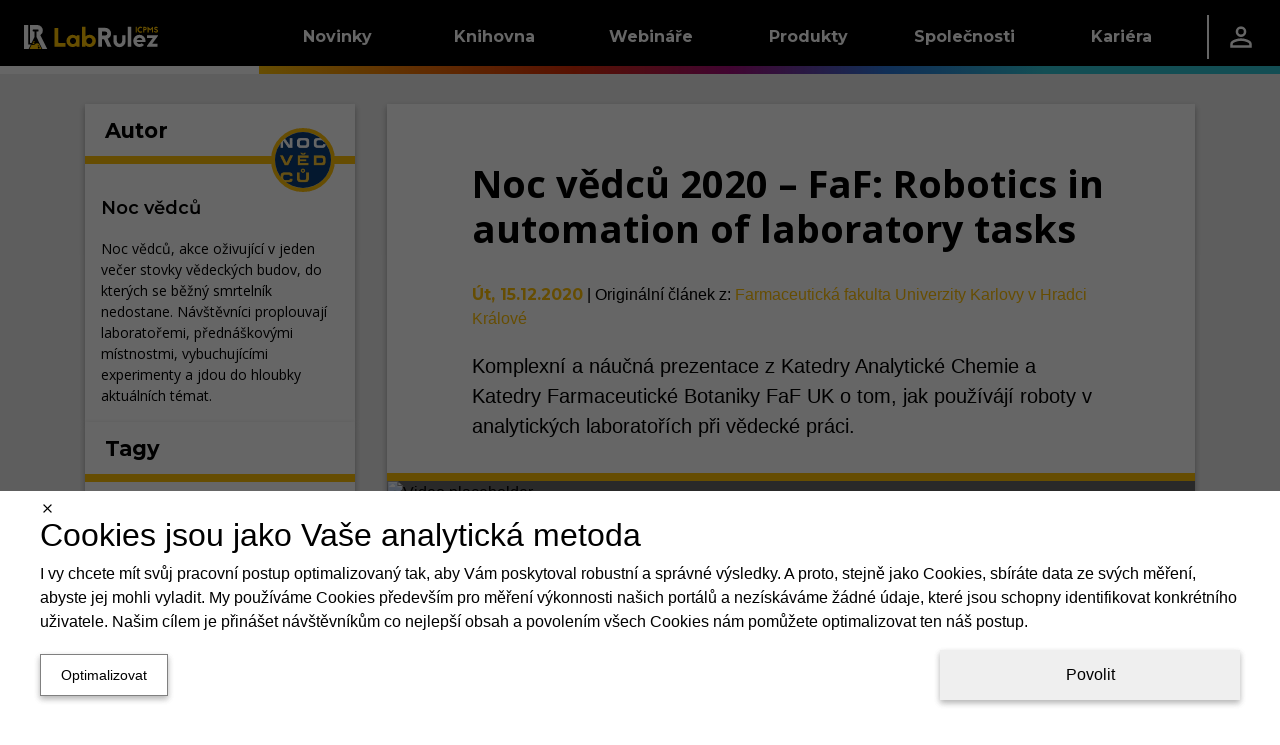

--- FILE ---
content_type: text/html; charset=utf-8
request_url: https://icpms.cz/article/907
body_size: 37901
content:
<!DOCTYPE html><html lang="cs"><head><meta charSet="utf-8" data-next-head=""/><meta name="viewport" content="width=device-width" data-next-head=""/><link rel="manifest" href="/static/manifests/manifest_icpms_cs-CZ.json" data-next-head=""/><link rel="icon" type="image/png" sizes="16x16" href="/static/LR_ICPMS_favicon_16px.png" data-next-head=""/><link rel="icon" type="image/png" sizes="32x32" href="/static/LR_ICPMS_favicon_32px.png" data-next-head=""/><link rel="icon" type="image/png" sizes="42x42" href="/static/LR_ICPMS_favicon_48px.png" data-next-head=""/><meta name="twitter:card" content="summary_large_image" data-next-head=""/><meta property="fb:app_id" content="520204079124508" data-next-head=""/><link rel="canonical" href="https://icpms.cz/article/907" data-next-head=""/><meta name="robots" content="follow,index,max-snippet:-1,max-image-preview:large,max-video-preview:-1" data-next-head=""/><title data-next-head="">Noc vědců 2020 – FaF: Robotics in automation of laboratory tasks | LabRulez ICPMS</title><meta name="description" content="Komplexní a náučná prezentace z Katedry Analytické Chemie a Katedry Farmaceutické Botaniky FaF UK o tom, jak používájí roboty v analytických laboratořích při…" data-next-head=""/><meta property="og:title" content="Noc vědců 2020 – FaF: Robotics in automation of laboratory tasks" data-next-head=""/><meta property="og:description" content="Komplexní a náučná prezentace z Katedry Analytické Chemie a Katedry Farmaceutické Botaniky FaF UK o tom, jak používájí roboty v analytických laboratořích při…" data-next-head=""/><meta property="og:url" content="https://icpms.cz/article/907" data-next-head=""/><meta property="og:type" content="video.other" data-next-head=""/><meta property="og:image" content="https://icpms.cz/labrulez-bucket-strapi-h3hsga3/Noc_vedcu_2020_Fa_F_Robotics_in_automation_of_laboratory_tasks_b185de2b1a/Noc-vedcu-2020-FaF-Robotics-in-automation-of-laboratory-tasks_s.jpeg" data-next-head=""/><meta property="og:image:alt" content="&lt;p&gt;Noc vědců 2020/FaF UK HK: Robotics in automation of laboratory tasks&lt;/p&gt;
" data-next-head=""/><meta property="og:video" content="https://www.youtube.com/embed/08qUxXE6l4k" data-next-head=""/><meta property="og:video:alt" content="&lt;p&gt;Noc vědců 2020/FaF UK HK: Robotics in automation of laboratory tasks&lt;/p&gt;
" data-next-head=""/><meta property="og:site_name" content="LabRulez ICPMS" data-next-head=""/><link rel="preconnect" href="https://www.gstatic.com" crossorigin="anonymous"/><link rel="dns-prefetch" href="https://www.gstatic.com"/><link rel="preconnect" href="https://fonts.gstatic.com" crossorigin="anonymous"/><link rel="preconnect" href="https://storage.googleapis.com" crossorigin="anonymous"/><link rel="dns-prefetch" href="https://storage.googleapis.com"/><meta name="theme-color" content="#000000"/><meta name="msapplication-navbutton-color" content="#000000"/><meta name="apple-mobile-web-app-status-bar-style" content="#000000"/><link rel="preload" href="/_next/static/css/2bb6709c627f0dc5.css" as="style"/><link rel="preload" href="/_next/static/css/f2de57e8a6e3404f.css" as="style"/><style data-next-head="">html,body {margin: 0;}.grecaptcha-badge {visibility: hidden;}</style><script type="application/ld+json" data-next-head="">{"@context":"https://schema.org","@type":"VideoObject","name":"Noc vědců 2020 – FaF: Robotics in automation of laboratory tasks","description":"Komplexní a náučná prezentace z Katedry Analytické Chemie a Katedry Farmaceutické Botaniky FaF UK o tom, jak používájí roboty v analytických laboratořích při vědecké práci.","thumbnailUrl":"https://i.ytimg.com/vi/08qUxXE6l4k/maxresdefault.jpg","embedUrl":"https://www.youtube.com/embed/08qUxXE6l4k","uploadDate":"2020-11-26T00:00:00.000Z"}</script><script type="application/ld+json" data-next-head="">{"@context":"https://schema.org","@type":"Organization","name":"Labrulez","sameAs":["https://www.facebook.com/LabRulezICPMS","https://www.linkedin.com/company/98375466"],"url":"https://icpms.cz"}</script><link rel="stylesheet" href="/_next/static/css/2bb6709c627f0dc5.css" data-n-g=""/><link rel="stylesheet" href="/_next/static/css/f2de57e8a6e3404f.css"/><noscript data-n-css=""></noscript><script defer="" noModule="" src="/_next/static/chunks/polyfills-42372ed130431b0a.js"></script><script src="/_next/static/chunks/webpack-9eabb5e75a8ce3f1.js" defer=""></script><script src="/_next/static/chunks/framework-a7b7024b4d9fd0ca.js" defer=""></script><script src="/_next/static/chunks/main-9aecd19503e3cf9e.js" defer=""></script><script src="/_next/static/chunks/pages/_app-d77fa9984af2e35b.js" defer=""></script><script src="/_next/static/chunks/29107295-a5c0cca9b8761d61.js" defer=""></script><script src="/_next/static/chunks/3540-b9922fa3ef4b5659.js" defer=""></script><script src="/_next/static/chunks/1238-835a053bb99a3cb6.js" defer=""></script><script src="/_next/static/chunks/1433-7f1ac077cc424605.js" defer=""></script><script src="/_next/static/chunks/1781-f9092b09cf6b5db7.js" defer=""></script><script src="/_next/static/chunks/9319-3bd46c0e660a3af7.js" defer=""></script><script src="/_next/static/chunks/6755-57e8b18b94363594.js" defer=""></script><script src="/_next/static/chunks/7575-43a6aa57a4162817.js" defer=""></script><script src="/_next/static/chunks/2315-98d2e26bc7b99591.js" defer=""></script><script src="/_next/static/chunks/6459-14550d5d739905f1.js" defer=""></script><script src="/_next/static/chunks/2814-5c9e165c03f64d45.js" defer=""></script><script src="/_next/static/chunks/791-eb9087ef7969ca2a.js" defer=""></script><script src="/_next/static/chunks/1379-5c84206226a56428.js" defer=""></script><script src="/_next/static/chunks/pages/article/%5Bid%5D-f605c4dc08bb395d.js" defer=""></script><script src="/_next/static/i8-ERcm4Krnp79WWt2G3e/_buildManifest.js" defer=""></script><script src="/_next/static/i8-ERcm4Krnp79WWt2G3e/_ssgManifest.js" defer=""></script><style data-styled="" data-styled-version="6.1.11">.dlLySt{width:100%;margin-left:auto;margin-right:auto;}/*!sc*/
@media (min-width:576px){.dlLySt{padding:0 15px;}}/*!sc*/
@media (min-width:768px){.dlLySt{max-width:720px;padding:15px;}}/*!sc*/
@media (min-width:992px){.dlLySt{max-width:960px;}}/*!sc*/
@media (min-width:1200px){.dlLySt{max-width:1140px;padding-top:30px;}}/*!sc*/
@media (min-width:1768px){.dlLySt{max-width:1708px;}}/*!sc*/
data-styled.g1[id="sc-1dfae689-0"]{content:"dlLySt,"}/*!sc*/
.hGamzA{display:grid;grid-column-gap:2rem;grid-row-gap:1rem;grid-template-columns:1fr;}/*!sc*/
.hGamzA >*{display:contents;}/*!sc*/
.hGamzA >:is(:nth-child(1),:nth-child(3)){display:none;}/*!sc*/
@media (min-width:1200px){.hGamzA{grid-template-columns:1fr 3fr;}.hGamzA >:nth-child(1){display:contents;}}/*!sc*/
@media (min-width:1768px){.hGamzA{grid-template-columns:2fr 7fr 3fr;}.hGamzA >:nth-child(3){display:contents;}}/*!sc*/
data-styled.g6[id="sc-1dfae689-5"]{content:"hGamzA,"}/*!sc*/
.kiRWWO{min-width:0;height:100%;display:flex;flex-direction:column;gap:1rem;}/*!sc*/
data-styled.g9[id="sc-1dfae689-8"]{content:"kiRWWO,"}/*!sc*/
.bcuica{display:none;}/*!sc*/
@media (min-width:0) and (max-width:calc(992px - 0.02px)){.bcuica{display:contents;}}/*!sc*/
.geCVXE{display:none;}/*!sc*/
@media (min-width:1768px) and (max-width:150vw){.geCVXE{display:contents;}}/*!sc*/
.ipkjve{display:none;}/*!sc*/
@media (min-width:992px) and (max-width:calc(1768px - 0.02px)){.ipkjve{display:contents;}}/*!sc*/
.cQKEWt{display:none;}/*!sc*/
@media (min-width:768px) and (max-width:150vw){.cQKEWt{display:contents;}}/*!sc*/
.FWmRN{display:none;}/*!sc*/
@media (min-width:0) and (max-width:calc(768px - 0.02px)){.FWmRN{display:contents;}}/*!sc*/
.cYMgIH{display:none;}/*!sc*/
@media (min-width:768px) and (max-width:calc(992px - 0.02px)){.cYMgIH{display:contents;}}/*!sc*/
.fpyzMH{display:none;}/*!sc*/
@media (min-width:1200px) and (max-width:150vw){.fpyzMH{display:contents;}}/*!sc*/
data-styled.g14[id="sc-1dfae689-13"]{content:"bcuica,geCVXE,ipkjve,cQKEWt,FWmRN,cYMgIH,fpyzMH,"}/*!sc*/
.btBOjS{display:flex;flex-direction:column;flex:1;}/*!sc*/
data-styled.g19[id="sc-a423319-0"]{content:"btBOjS,"}/*!sc*/
.ivxepe{text-decoration:none;font-family:'Montserrat','Montserrat Fallback';font-size:18px;font-weight:400;text-decoration:none;color:white;}/*!sc*/
.ivxepe:hover{color:white;text-decoration:none;}/*!sc*/
data-styled.g20[id="sc-a423319-1"]{content:"ivxepe,"}/*!sc*/
.eqrttq{display:grid;grid-template-columns:auto auto;row-gap:0.5rem;column-gap:0.5em;padding-left:10px;}/*!sc*/
@media (max-width:calc(576px - 0.02px)){.eqrttq{grid-template-columns:auto;justify-content:flex-start;}}/*!sc*/
data-styled.g21[id="sc-a423319-2"]{content:"eqrttq,"}/*!sc*/
.bCXQn{text-decoration:none;font-family:'Montserrat','Montserrat Fallback';font-size:15px;font-weight:300;font-style:italic;margin-top:20px;}/*!sc*/
data-styled.g22[id="sc-a423319-3"]{content:"bCXQn,"}/*!sc*/
.flqVrt{color:black;}/*!sc*/
data-styled.g24[id="sc-1d65a96f-0"]{content:"kIiTmS,flqVrt,"}/*!sc*/
.GRqUK{display:flex;flex-direction:column;flex:1;}/*!sc*/
data-styled.g25[id="sc-4077679a-0"]{content:"GRqUK,"}/*!sc*/
.gRlwKv{padding:12px;}/*!sc*/
data-styled.g26[id="sc-4077679a-1"]{content:"gRlwKv,"}/*!sc*/
.ciJjKC{display:flex;flex-direction:column;align-items:center;margin-top:-5px;}/*!sc*/
data-styled.g27[id="sc-4077679a-2"]{content:"ciJjKC,"}/*!sc*/
.linILa{display:flex;flex-direction:column;flex:1;}/*!sc*/
data-styled.g28[id="sc-9a50e8e-0"]{content:"linILa,"}/*!sc*/
.hnRpXZ{padding:0 0.5rem;}/*!sc*/
data-styled.g29[id="sc-9a50e8e-1"]{content:"hnRpXZ,"}/*!sc*/
.kzJbaE{flex:1;display:flex;justify-content:center;}/*!sc*/
data-styled.g30[id="sc-9a50e8e-2"]{content:"kzJbaE,"}/*!sc*/
.ldTgSP{display:flex;height:100%;align-items:center;justify-content:center;flex:1;width:auto;color:white;}/*!sc*/
data-styled.g31[id="sc-208833af-0"]{content:"ldTgSP,"}/*!sc*/
.fwXZzw{display:flex;flex-direction:row;justify-content:center;height:100%;min-width:60%;padding-top:3px;}/*!sc*/
data-styled.g32[id="sc-208833af-1"]{content:"fwXZzw,"}/*!sc*/
.cgeSNs{display:flex;margin-left:30px;margin-right:30px;margin-top:-15px;padding-bottom:20px;flex:0.4;}/*!sc*/
.dtvoxz{display:flex;margin-left:30px;margin-right:30px;margin-top:-15px;padding-bottom:20px;flex:1;}/*!sc*/
data-styled.g33[id="sc-208833af-2"]{content:"cgeSNs,dtvoxz,"}/*!sc*/
.eRVvUV{text-decoration:none;font-family:'Montserrat','Montserrat Fallback';font-size:1.5rem;font-weight:700;color:white;display:block;border-bottom:3px solid white;margin-top:2rem;margin-bottom:20px;}/*!sc*/
data-styled.g34[id="sc-208833af-3"]{content:"eRVvUV,"}/*!sc*/
.ehfRVR{box-shadow:0 -3px 6px 0 RGBA(0, 0, 0, 0.16),0 -3px 6px 0 RGBA(0, 0, 0, 0.16);display:flex;overflow-x:hidden;border-top:8px solid black;border-image:linear-gradient( to right,#FFC107,#F27405,#D92B04,#A10B79,#2975D9,#2FC3D4 ) 1;background:black;overflow:hidden;align-items:center;justify-content:center;height:270px;padding:0px;}/*!sc*/
data-styled.g35[id="sc-b9e116e4-0"]{content:"ehfRVR,"}/*!sc*/
.dULKxS{border:none;padding:0;margin:0;text-decoration:none;background:transparent;color:inherit;cursor:pointer;font-size:1rem;font-family:inherit;appearance:none;overflow:visible;text-transform:none;padding:0 1rem;height:100%;display:flex;align-items:center;}/*!sc*/
data-styled.g55[id="sc-a8e7e2b8-0"]{content:"dULKxS,"}/*!sc*/
.bykTRP{height:100%;padding:0 1.5rem;display:flex;align-items:center;}/*!sc*/
data-styled.g57[id="sc-9c45b4dd-0"]{content:"bykTRP,"}/*!sc*/
.iaBNGH{height:100%;display:flex;flex-direction:column;justify-content:center;}/*!sc*/
data-styled.g58[id="sc-837a6305-0"]{content:"iaBNGH,"}/*!sc*/
.dZyVgb{width:0.1rem;height:60%;background-color:white;}/*!sc*/
data-styled.g59[id="sc-837a6305-1"]{content:"dZyVgb,"}/*!sc*/
.cDGJWe{display:flex;justify-content:space-between;gap:1rem;}/*!sc*/
data-styled.g60[id="sc-25e33e81-0"]{content:"cDGJWe,"}/*!sc*/
.cmvZer{color:white;text-decoration:none;}/*!sc*/
.cmvZer:hover{color:white;text-decoration:none;}/*!sc*/
data-styled.g61[id="sc-25e33e81-1"]{content:"cmvZer,"}/*!sc*/
.hSzfdf{display:flex;flex-direction:column;gap:0.5rem;}/*!sc*/
data-styled.g62[id="sc-108d9764-0"]{content:"hSzfdf,"}/*!sc*/
.bivDrs{width:100%;height:1.5rem;background-color:transparent;}/*!sc*/
.hFzvmn{width:100%;height:1rem;background-color:transparent;}/*!sc*/
.ikgFxz{width:0.25rem;height:100%;background-color:#FFC107;}/*!sc*/
.dJnCzE{width:0.25rem;height:100%;background-color:#F27405;}/*!sc*/
.cwfswr{width:0.25rem;height:100%;background-color:#D92B04;}/*!sc*/
.fXKqLO{width:0.25rem;height:100%;background-color:#A10B79;}/*!sc*/
.ewUbDa{width:0.25rem;height:100%;background-color:#2975D9;}/*!sc*/
.gFKswC{width:0.25rem;height:100%;background-color:#2FC3D4;}/*!sc*/
.evMzYw{width:100%;height:2rem;background-color:transparent;}/*!sc*/
.iAaJxd{width:100%;height:1em;background-color:transparent;}/*!sc*/
.gFEBUU{width:100%;height:8px;background-color:transparent;}/*!sc*/
data-styled.g63[id="sc-95944523-0"]{content:"bivDrs,hFzvmn,ikgFxz,dJnCzE,cwfswr,fXKqLO,ewUbDa,gFKswC,evMzYw,iAaJxd,gFEBUU,"}/*!sc*/
.dETohi{width:9.8rem;display:flex;}/*!sc*/
data-styled.g64[id="sc-45a7184b-0"]{content:"dETohi,"}/*!sc*/
.ewSgqk{list-style:none;padding-left:0;display:flex;flex-direction:column;}/*!sc*/
data-styled.g65[id="sc-45a7184b-1"]{content:"ewSgqk,"}/*!sc*/
.hkawrD{padding:0.25rem 1rem;display:inline-block;color:hsl(0deg, 0%, 100%);text-decoration:none;text-decoration:none;font-family:'Montserrat','Montserrat Fallback';font-size:0.9rem;font-weight:400;cursor:pointer;}/*!sc*/
.hkawrD:hover{color:hsl(0deg, 0%, 100%);text-decoration:none;}/*!sc*/
.lpgrXj{padding:0.25rem 1rem;display:inline-block;color:hsl(0, 0%, 75%);text-decoration:none;text-decoration:none;font-family:'Montserrat','Montserrat Fallback';font-size:0.9rem;font-weight:300;cursor:not-allowed;}/*!sc*/
.lpgrXj:hover{color:hsl(0, 0%, 75%);text-decoration:none;}/*!sc*/
.dpAnCY{padding:0.25rem 1rem;display:inline-block;color:hsl(0deg, 0%, 100%);text-decoration:none;text-decoration:none;font-family:'Montserrat','Montserrat Fallback';font-size:0.9rem;font-weight:700;cursor:pointer;}/*!sc*/
.dpAnCY:hover{color:hsl(0deg, 0%, 100%);text-decoration:none;}/*!sc*/
data-styled.g66[id="sc-45a7184b-2"]{content:"hkawrD,lpgrXj,dpAnCY,"}/*!sc*/
.eXdqcz{display:flex;justify-content:space-around;}/*!sc*/
data-styled.g68[id="sc-c7b800bb-0"]{content:"eXdqcz,"}/*!sc*/
.ikSSCQ{display:flex;justify-content:space-between;padding:1rem 1.5rem;padding-right:0;}/*!sc*/
data-styled.g69[id="sc-72ba8d11-0"]{content:"ikSSCQ,"}/*!sc*/
.A-DAFP{display:flex;flex-direction:column;justify-content:space-between;}/*!sc*/
data-styled.g70[id="sc-72ba8d11-1"]{content:"A-DAFP,"}/*!sc*/
.hUqfOg{display:flex;}/*!sc*/
data-styled.g71[id="sc-72ba8d11-2"]{content:"hUqfOg,"}/*!sc*/
.cQcpjd{width:5rem;height:100%;display:flex;align-items:flex-end;justify-content:center;}/*!sc*/
data-styled.g72[id="sc-72ba8d11-3"]{content:"cQcpjd,"}/*!sc*/
.jXHMnw{color:white;text-decoration:none;width:9.8rem;height:100%;padding:0 1rem;display:flex;flex-direction:row;align-items:center;justify-content:center;text-decoration:none;font-family:'Montserrat','Montserrat Fallback';font-size:1rem;font-weight:700;background:linear-gradient(to bottom,hsl(0deg, 0%, 0%) 50%,transparent 50%),linear-gradient(to bottom,#FFC107 45%,#b98b00 50%,transparent 50%),linear-gradient(to right,#FFC107,#F27405);background-size:100% 200%;background-position-y:-0.5rem,-0.5rem,0;transition:background-position-y 0.5s;}/*!sc*/
.jXHMnw:hover{color:white;text-decoration:none;}/*!sc*/
.jXHMnw:hover{background-position-y:100%,-0.5rem,0;}/*!sc*/
.kiYxaG{color:white;text-decoration:none;width:9.8rem;height:100%;padding:0 1rem;display:flex;flex-direction:row;align-items:center;justify-content:center;text-decoration:none;font-family:'Montserrat','Montserrat Fallback';font-size:1rem;font-weight:700;background:linear-gradient(to bottom,hsl(0deg, 0%, 0%) 50%,transparent 50%),linear-gradient(to bottom,#F27405 45%,#a75003 50%,transparent 50%),linear-gradient(to right,#F27405,#D92B04);background-size:100% 200%;background-position-y:-0.5rem,-0.5rem,0;transition:background-position-y 0.5s;}/*!sc*/
.kiYxaG:hover{color:white;text-decoration:none;}/*!sc*/
.kiYxaG:hover{background-position-y:100%,-0.5rem,0;}/*!sc*/
.coyglT{color:white;text-decoration:none;width:9.8rem;height:100%;padding:0 1rem;display:flex;flex-direction:row;align-items:center;justify-content:center;text-decoration:none;font-family:'Montserrat','Montserrat Fallback';font-size:1rem;font-weight:700;background:linear-gradient(to bottom,hsl(0deg, 0%, 0%) 50%,transparent 50%),linear-gradient(to bottom,#D92B04 45%,#8e1c03 50%,transparent 50%),linear-gradient(to right,#D92B04,#A10B79);background-size:100% 200%;background-position-y:-0.5rem,-0.5rem,0;transition:background-position-y 0.5s;}/*!sc*/
.coyglT:hover{color:white;text-decoration:none;}/*!sc*/
.coyglT:hover{background-position-y:100%,-0.5rem,0;}/*!sc*/
.iYBqTm{color:white;text-decoration:none;width:9.8rem;height:100%;padding:0 1rem;display:flex;flex-direction:row;align-items:center;justify-content:center;text-decoration:none;font-family:'Montserrat','Montserrat Fallback';font-size:1rem;font-weight:700;background:linear-gradient(to bottom,hsl(0deg, 0%, 0%) 50%,transparent 50%),linear-gradient(to bottom,#A10B79 45%,#590643 50%,transparent 50%),linear-gradient(to right,#A10B79,#2975D9);background-size:100% 200%;background-position-y:-0.5rem,-0.5rem,0;transition:background-position-y 0.5s;}/*!sc*/
.iYBqTm:hover{color:white;text-decoration:none;}/*!sc*/
.iYBqTm:hover{background-position-y:100%,-0.5rem,0;}/*!sc*/
.ibJrIz{color:white;text-decoration:none;width:9.8rem;height:100%;padding:0 1rem;display:flex;flex-direction:row;align-items:center;justify-content:center;text-decoration:none;font-family:'Montserrat','Montserrat Fallback';font-size:1rem;font-weight:700;background:linear-gradient(to bottom,hsl(0deg, 0%, 0%) 50%,transparent 50%),linear-gradient(to bottom,#2975D9 45%,#1b529a 50%,transparent 50%),linear-gradient(to right,#2975D9,#2FC3D4);background-size:100% 200%;background-position-y:-0.5rem,-0.5rem,0;transition:background-position-y 0.5s;}/*!sc*/
.ibJrIz:hover{color:white;text-decoration:none;}/*!sc*/
.ibJrIz:hover{background-position-y:100%,-0.5rem,0;}/*!sc*/
.gVDluE{color:white;text-decoration:none;width:9.8rem;height:100%;padding:0 1rem;display:flex;flex-direction:row;align-items:center;justify-content:center;text-decoration:none;font-family:'Montserrat','Montserrat Fallback';font-size:1rem;font-weight:700;background:linear-gradient(to bottom,hsl(0deg, 0%, 0%) 50%,transparent 50%),linear-gradient(to bottom,#2FC3D4 45%,#1f8b97 50%,transparent 50%),linear-gradient(to right,#2FC3D4,#2FC3D4);background-size:100% 200%;background-position-y:-0.5rem,-0.5rem,0;transition:background-position-y 0.5s;}/*!sc*/
.gVDluE:hover{color:white;text-decoration:none;}/*!sc*/
.gVDluE:hover{background-position-y:100%,-0.5rem,0;}/*!sc*/
data-styled.g73[id="sc-c7b84435-0"]{content:"jXHMnw,kiYxaG,coyglT,iYBqTm,ibJrIz,gVDluE,"}/*!sc*/
.ePiGVa{height:100%;display:flex;flex-direction:row;align-items:center;background:linear-gradient(to bottom,transparent 50%,white 50%);background-size:100% 200%;background-position-y:-0.5rem;}/*!sc*/
.hSicOC{height:100%;display:flex;flex-direction:row;align-items:center;background:linear-gradient(to bottom,transparent 50%,#2FC3D4 50%);background-size:100% 200%;background-position-y:-0.5rem;}/*!sc*/
data-styled.g74[id="sc-5a7f1f44-0"]{content:"ePiGVa,hSicOC,"}/*!sc*/
.jZlnKG{position:absolute;z-index:-1;width:100%;background-color:hsl(0deg, 0%, 0%);overflow:hidden;transform:translateY(-200%);transition:0.25s transform;transition-delay:0.25s;}/*!sc*/
data-styled.g75[id="sc-17b98402-0"]{content:"jZlnKG,"}/*!sc*/
.huJRDP{height:100%;}/*!sc*/
.huJRDP:hover .sc-17b98402-0{transform:translateY(0%);}/*!sc*/
data-styled.g76[id="sc-17b98402-1"]{content:"huJRDP,"}/*!sc*/
.ljpvWY{height:100%;display:flex;flex-direction:row;justify-content:space-between;background-color:hsl(0deg, 0%, 0%);color:white;}/*!sc*/
data-styled.g77[id="sc-17b98402-2"]{content:"ljpvWY,"}/*!sc*/
.dFvsxc{display:flex;flex-direction:row;justify-content:space-between;align-items:center;}/*!sc*/
data-styled.g78[id="sc-17b98402-3"]{content:"dFvsxc,"}/*!sc*/
.fLvLxw{flex-grow:1;}/*!sc*/
data-styled.g79[id="sc-17b98402-4"]{content:"fLvLxw,"}/*!sc*/
.kGTENQ{width:5rem;height:100%;display:flex;align-items:center;justify-content:center;}/*!sc*/
data-styled.g80[id="sc-17b98402-5"]{content:"kGTENQ,"}/*!sc*/
.iBaBd{height:100%;display:flex;flex-direction:row;align-items:center;background:linear-gradient(to bottom,hsl(0deg, 0%, 0%) 50%,transparent 50%),linear-gradient(to right,#FFC107, #F27405, #D92B04, #A10B79, #2975D9, #2FC3D4);background-size:100% 200%;background-position-y:-0.5rem,0;}/*!sc*/
data-styled.g81[id="sc-8b5bc3c5-0"]{content:"iBaBd,"}/*!sc*/
.Clzl{display:flex;flex-direction:column;}/*!sc*/
data-styled.g82[id="sc-e835c661-0"]{content:"Clzl,"}/*!sc*/
.jumSpd{list-style:none;padding-left:0;}/*!sc*/
data-styled.g83[id="sc-e835c661-1"]{content:"jumSpd,"}/*!sc*/
.eEWjOE{padding:0.1rem 0.8rem;border-left:4px solid #FFC107;}/*!sc*/
.jemAvL{padding:0.1rem 0.8rem;border-left:4px solid #F27405;}/*!sc*/
.WWXnE{padding:0.1rem 0.8rem;border-left:4px solid #D92B04;}/*!sc*/
.deoNGN{padding:0.1rem 0.8rem;border-left:4px solid #A10B79;}/*!sc*/
.jodBHR{padding:0.1rem 0.8rem;border-left:4px solid #2975D9;}/*!sc*/
.IrbUN{padding:0.1rem 0.8rem;border-left:4px solid #2FC3D4;}/*!sc*/
data-styled.g84[id="sc-e835c661-2"]{content:"eEWjOE,jemAvL,WWXnE,deoNGN,jodBHR,IrbUN,"}/*!sc*/
.enwAmT{color:white;text-decoration:none;text-decoration:none;font-family:'Montserrat','Montserrat Fallback';font-size:1rem;font-weight:700;}/*!sc*/
.enwAmT:hover{color:white;text-decoration:none;}/*!sc*/
data-styled.g85[id="sc-e835c661-3"]{content:"enwAmT,"}/*!sc*/
.kuOsXi{list-style:none;padding-left:0;padding-left:1.5rem;}/*!sc*/
data-styled.g86[id="sc-e835c661-4"]{content:"kuOsXi,"}/*!sc*/
.fSBobl{padding:0.5rem 0;}/*!sc*/
data-styled.g87[id="sc-e835c661-5"]{content:"fSBobl,"}/*!sc*/
.cNZxjq{color:hsl(0deg, 0%, 100%);text-decoration:none;text-decoration:none;font-family:'Montserrat','Montserrat Fallback';font-size:0.9rem;font-weight:400;cursor:pointer;}/*!sc*/
.cNZxjq:hover{color:hsl(0deg, 0%, 100%);text-decoration:none;}/*!sc*/
.cDcxIq{color:hsl(0, 0%, 75%);text-decoration:none;text-decoration:none;font-family:'Montserrat','Montserrat Fallback';font-size:0.9rem;font-weight:300;cursor:not-allowed;}/*!sc*/
.cDcxIq:hover{color:hsl(0, 0%, 75%);text-decoration:none;}/*!sc*/
.iqVBVB{color:hsl(0deg, 0%, 100%);text-decoration:none;text-decoration:none;font-family:'Montserrat','Montserrat Fallback';font-size:0.9rem;font-weight:700;cursor:pointer;}/*!sc*/
.iqVBVB:hover{color:hsl(0deg, 0%, 100%);text-decoration:none;}/*!sc*/
data-styled.g88[id="sc-e835c661-6"]{content:"cNZxjq,cDcxIq,iqVBVB,"}/*!sc*/
.heMxre{display:flex;flex-direction:column;}/*!sc*/
data-styled.g89[id="sc-b76597d2-0"]{content:"heMxre,"}/*!sc*/
.ctDKGX{text-decoration:none;font-family:'Montserrat','Montserrat Fallback';font-size:18px;font-weight:400;text-decoration:none;color:white;}/*!sc*/
.ctDKGX:hover{color:white;text-decoration:none;}/*!sc*/
data-styled.g90[id="sc-b76597d2-1"]{content:"ctDKGX,"}/*!sc*/
.loxFEQ{text-decoration:none;font-family:'Montserrat','Montserrat Fallback';font-size:18px;font-weight:400;text-decoration:none;color:white;}/*!sc*/
.loxFEQ:hover{color:white;text-decoration:none;}/*!sc*/
data-styled.g91[id="sc-b76597d2-2"]{content:"loxFEQ,"}/*!sc*/
.NyBG{display:grid;grid-template-columns:auto auto;row-gap:0.5rem;column-gap:0.5em;padding-left:10px;}/*!sc*/
@media (max-width:calc(576px - 0.02px)){.NyBG{grid-template-columns:auto;justify-content:flex-start;}}/*!sc*/
data-styled.g92[id="sc-b76597d2-3"]{content:"NyBG,"}/*!sc*/
.iIMRhN{text-decoration:none;font-family:'Montserrat','Montserrat Fallback';font-size:15px;font-weight:300;font-style:italic;margin-top:20px;}/*!sc*/
data-styled.g93[id="sc-b76597d2-4"]{content:"iIMRhN,"}/*!sc*/
.ctPoqK{position:relative;top:calc(-100vh + 74px);transition:0.5s top;z-index:19;width:100%;height:calc(100vh - 74px);background:hsl(0deg, 0%, 0%);overflow-y:auto;}/*!sc*/
@media (max-width:768px){.ctPoqK{top:calc(-100vh + 64px);height:calc(100vh - 64px);}}/*!sc*/
data-styled.g97[id="sc-63b2da42-0"]{content:"ctPoqK,"}/*!sc*/
.enJZnV{display:flex;flex-direction:column;padding:1rem 3rem;}/*!sc*/
data-styled.g98[id="sc-63b2da42-1"]{content:"enJZnV,"}/*!sc*/
.fmtdKY{display:block;border-bottom:3px solid white;padding-bottom:0.25rem;text-decoration:none;font-family:'Montserrat','Montserrat Fallback';font-size:1.5rem;font-weight:700;color:white;}/*!sc*/
data-styled.g99[id="sc-63b2da42-2"]{content:"fmtdKY,"}/*!sc*/
.jxCAYN{display:flex;height:100%;align-items:center;}/*!sc*/
data-styled.g101[id="sc-1c31073c-0"]{content:"jxCAYN,"}/*!sc*/
.gyZNQD{display:flex;position:relative;flex-direction:column;align-items:center;justify-content:space-between;width:24px;height:20px;}/*!sc*/
data-styled.g102[id="sc-1c31073c-1"]{content:"gyZNQD,"}/*!sc*/
.ciZbKh{display:block;position:absolute;width:100%;height:15%;background-color:white;transition:transform 0.25s,top 0.25s,width 0.25s,height 0.25s;top:0px;}/*!sc*/
data-styled.g103[id="sc-1c31073c-2"]{content:"ciZbKh,"}/*!sc*/
.helWnW{display:block;position:absolute;width:100%;height:15%;background-color:white;transition:transform 0.25s,top 0.25s,width 0.25s,height 0.25s;position:absolute;top:50%;transform:translateY(-50%);}/*!sc*/
data-styled.g104[id="sc-1c31073c-3"]{content:"helWnW,"}/*!sc*/
.OcwrF{display:block;position:absolute;width:100%;height:15%;background-color:white;transition:transform 0.25s,top 0.25s,width 0.25s,height 0.25s;bottom:0px;}/*!sc*/
data-styled.g105[id="sc-1c31073c-4"]{content:"OcwrF,"}/*!sc*/
.fKJYwD{border:none;padding:0;margin:0;text-decoration:none;background:transparent;color:inherit;cursor:pointer;font-size:1rem;font-family:inherit;appearance:none;overflow:visible;text-transform:none;}/*!sc*/
data-styled.g106[id="sc-3957bfce-0"]{content:"fKJYwD,"}/*!sc*/
.jwkWdz{position:relative;height:100%;z-index:20;}/*!sc*/
data-styled.g107[id="sc-2adc9d6d-0"]{content:"jwkWdz,"}/*!sc*/
.iERZMD{width:100%;height:100%;display:flex;justify-content:space-between;}/*!sc*/
data-styled.g108[id="sc-2adc9d6d-1"]{content:"iERZMD,"}/*!sc*/
.hMKyEF{display:flex;}/*!sc*/
data-styled.g109[id="sc-2adc9d6d-2"]{content:"hMKyEF,"}/*!sc*/
.ckYMzc{width:100%;height:100%;}/*!sc*/
@media (min-width:1200px){.ckYMzc{display:none;}}/*!sc*/
data-styled.g110[id="sc-d008b2ef-0"]{content:"ckYMzc,"}/*!sc*/
.izTkGC{width:100%;height:100%;}/*!sc*/
@media (max-width:calc(1200px - 0.02px)){.izTkGC{display:none;}}/*!sc*/
data-styled.g111[id="sc-d008b2ef-1"]{content:"izTkGC,"}/*!sc*/
.NnVBm{position:relative;display:flex;justify-content:space-between;background:hsl(0deg, 0%, 100%);width:100%;height:64px;align-items:center;padding-top:16px;padding-bottom:20px;padding-left:25px;padding-right:25px;padding-bottom:8px;}/*!sc*/
@media (max-width:calc(576px - 0.02px)){.NnVBm{padding-left:15px;padding-right:15px;}}/*!sc*/
.NnVBm:after{content:'';background:linear-gradient(to right, #FFC107 0%, #F27405 22%, #D92B04 42%, #A10B79 66%, #2975D9 88%,#2FC3D4 100%);width:100%;height:8px;position:absolute;bottom:-8px;left:0;}/*!sc*/
.gxhdcJ{position:relative;display:flex;justify-content:space-between;background:hsl(0deg, 0%, 100%);width:100%;height:64px;align-items:center;padding-top:16px;padding-bottom:20px;padding-left:25px;padding-right:25px;box-shadow:0 3px 6px 0 RGBA(0, 0, 0, 0.16),0 3px 6px 0 RGBA(0, 0, 0, 0.16);}/*!sc*/
@media (max-width:calc(576px - 0.02px)){.gxhdcJ{padding-left:15px;padding-right:15px;}}/*!sc*/
data-styled.g116[id="sc-ac88c264-0"]{content:"NnVBm,gxhdcJ,"}/*!sc*/
.eBRsVy{text-decoration:none;font-family:'Montserrat','Montserrat Fallback';font-size:21px;font-weight:700;line-height:normal;margin-bottom:0px;padding-top:0px;}/*!sc*/
@media (max-width:calc(576px - 0.02px)){.eBRsVy{font-size:16px;}}/*!sc*/
data-styled.g117[id="sc-ac88c264-1"]{content:"eBRsVy,"}/*!sc*/
.jSHJzr{position:absolute;top:calc(-74px - 10px);height:calc(74px + 10px);display:block;}/*!sc*/
data-styled.g120[id="sc-ac88c264-4"]{content:"jSHJzr,"}/*!sc*/
.CyEOP{position:sticky;top:0;z-index:20;width:100%;background-color:hsl(0deg, 0%, 0%);height:74px;}/*!sc*/
@media (max-width:calc(768px - 0.02px)){.CyEOP{height:64px;}}/*!sc*/
data-styled.g127[id="sc-49a73812-0"]{content:"CyEOP,"}/*!sc*/
.flmDlc{display:flex;min-height:100vh;background-color:#ECECEC;}/*!sc*/
data-styled.g128[id="sc-4bd8bffd-0"]{content:"flmDlc,"}/*!sc*/
.hLRSJU{display:block;position:relative;}/*!sc*/
.hLRSJU::before{content:' ';position:absolute;inset:0;background-size:260% 100%;background-position-x:100%;background-image:linear-gradient( 0.1turn,hsla(0, 0%, 25%, 0.5) calc(50% - 2%),hsla(0, 0%, 75%, 0.5) calc(50%),hsla(0, 0%, 25%, 0.5) calc(50% + 2%) );animation:lfqbQx 3s cubic-bezier(0.37,0,0.63,1) infinite;border-radius:0.25rem;}/*!sc*/
data-styled.g144[id="sc-fea149cf-1"]{content:"hLRSJU,"}/*!sc*/
.fxJepT{padding-bottom:56.25%;position:relative;height:0px;}/*!sc*/
data-styled.g148[id="sc-8343b77b-0"]{content:"fxJepT,"}/*!sc*/
.eiCPrL{position:absolute;top:0px;left:0px;width:100%;height:100%;cursor:pointer;display:flex;justify-content:center;align-items:center;}/*!sc*/
.eiCPrL:hover .a{fill:#f00;fill-opacity:1;}/*!sc*/
data-styled.g150[id="sc-8343b77b-2"]{content:"eiCPrL,"}/*!sc*/
.bcQwiB{width:100%;height:100%;object-fit:cover;}/*!sc*/
data-styled.g151[id="sc-8343b77b-3"]{content:"bcQwiB,"}/*!sc*/
.kRasxZ{position:absolute;left:50%;top:50%;width:78px;height:58px;margin-left:-34px;margin-top:-24px;}/*!sc*/
data-styled.g152[id="sc-8343b77b-4"]{content:"kRasxZ,"}/*!sc*/
.bugRXb{height:8px;background-color:#FFC107;}/*!sc*/
data-styled.g153[id="sc-8f03cce8-0"]{content:"bugRXb,"}/*!sc*/
.cVQBeh{position:relative;height:auto;width:100%;display:block;overflow:hidden;background:rgba(0,0,0,0.6);}/*!sc*/
data-styled.g155[id="sc-8f03cce8-2"]{content:"cVQBeh,"}/*!sc*/
.kHHDTd{box-shadow:0 3px 6px 0 RGBA(0, 0, 0, 0.16),0 3px 6px 0 RGBA(0, 0, 0, 0.16);position:relative;cursor:pointer;background:hsl(0deg, 0%, 100%);width:100%;display:flex;flex-direction:row;padding-top:8px;padding-bottom:14px;margin-top:8px;border-left:8px solid #F27405;box-shadow:none;text-decoration:none;border-left:0px;padding-bottom:16px;padding-top:16px;margin-top:0px;border-top:1px solid whitesmoke;color:black;}/*!sc*/
.kHHDTd:first-child{margin-top:8px;border-top:0px;}/*!sc*/
data-styled.g160[id="sc-bb9a776b-0"]{content:"kHHDTd,"}/*!sc*/
.hQRykr{padding-left:28px;padding-right:28px;width:100%;display:flex;flex-direction:column;align-items:flex-start;line-height:1.22em;overflow:hidden;display:flex;align-self:center;}/*!sc*/
data-styled.g161[id="sc-bb9a776b-1"]{content:"hQRykr,"}/*!sc*/
.jINurR{text-decoration:none;font-family:'Montserrat','Montserrat Fallback';font-size:16px;font-weight:700;padding-top:8px;margin-bottom:0px;padding-right:28px;max-height:3em;overflow:hidden;}/*!sc*/
data-styled.g162[id="sc-bb9a776b-2"]{content:"jINurR,"}/*!sc*/
.eFjqPP{margin-top:8px;padding-right:25px;display:flex;flex-direction:row;width:100%;}/*!sc*/
data-styled.g163[id="sc-bb9a776b-3"]{content:"eFjqPP,"}/*!sc*/
.fCPQZl{display:flex;flex-direction:row;align-items:center;margin-right:30px;}/*!sc*/
data-styled.g164[id="sc-bb9a776b-4"]{content:"fCPQZl,"}/*!sc*/
.hLdSgy{overflow-y:hidden;display:none;}/*!sc*/
data-styled.g165[id="sc-bb9a776b-5"]{content:"hLdSgy,"}/*!sc*/
.gxIOOM{text-decoration:none;font-family:'Montserrat','Montserrat Fallback';font-size:14px;font-weight:700;color:#F27405;margin-right:8px;}/*!sc*/
data-styled.g168[id="sc-bb9a776b-8"]{content:"gxIOOM,"}/*!sc*/
.gKVsjw{text-decoration:none;font-family:'Montserrat','Montserrat Fallback';font-size:12px;font-weight:700;display:flex;align-self:flex-start;padding-right:0.5em;min-width:120px;line-height:2em;color:#F27405;}/*!sc*/
data-styled.g169[id="sc-bb9a776b-9"]{content:"gKVsjw,"}/*!sc*/
.gdpJXC{text-decoration:none;font-family:'Montserrat','Montserrat Fallback';font-size:14px;font-weight:700;color:black;}/*!sc*/
data-styled.g170[id="sc-bb9a776b-10"]{content:"gdpJXC,"}/*!sc*/
.hztZmO{color:black;text-decoration:none;font-family:'Montserrat','Montserrat Fallback';font-weight:400;font-size:12px;line-height:2em;}/*!sc*/
data-styled.g171[id="sc-bb9a776b-11"]{content:"hztZmO,"}/*!sc*/
.xgHgK{position:absolute;left:0px;top:0px;bottom:0px;right:0px;}/*!sc*/
data-styled.g173[id="sc-bb9a776b-13"]{content:"xgHgK,"}/*!sc*/
.bUiBzF{box-shadow:0 3px 6px 0 RGBA(0, 0, 0, 0.16),0 3px 6px 0 RGBA(0, 0, 0, 0.16);}/*!sc*/
@media (max-width:calc(576px - 0.02px)){.bUiBzF{display:none;}}/*!sc*/
data-styled.g175[id="sc-52a955f5-0"]{content:"bUiBzF,"}/*!sc*/
.bRYDYH{box-shadow:0 3px 6px 0 RGBA(0, 0, 0, 0.16),0 3px 6px 0 RGBA(0, 0, 0, 0.16);display:flex;background:white;padding:7px;justify-content:space-around;}/*!sc*/
data-styled.g176[id="sc-7570c1a4-0"]{content:"bRYDYH,"}/*!sc*/
.hXzVIs{box-shadow:0 3px 6px 0 RGBA(0, 0, 0, 0.16),0 3px 6px 0 RGBA(0, 0, 0, 0.16);background:white;}/*!sc*/
.hXzVIs >.title{height:60px;border-bottom:8px solid #FFC107;font-family:'Montserrat','Montserrat Fallback';font-weight:bold;font-size:21px;display:flex;flex-direction:row;align-items:center;justify-content:flex-start;padding-left:20px;}/*!sc*/
.hXzVIs >.img-container-relative{position:relative;}/*!sc*/
.hXzVIs >.img-container-relative >.img-container{position:absolute;top:-36px;right:20px;}/*!sc*/
.hXzVIs >.img-container-relative >.img-container .img{border:4px solid #FFC107;width:64px;height:64px;border-radius:32px;object-fit:cover;}/*!sc*/
.hXzVIs >.content{padding:16px;margin-top:15px;}/*!sc*/
data-styled.g177[id="sc-9b295587-0"]{content:"hXzVIs,"}/*!sc*/
.bPjrki{text-decoration:none;font-family:'Montserrat','Montserrat Fallback';font-size:18px;font-weight:600;margin-bottom:16px;color:hsl(0deg, 0%, 0%);display:block;}/*!sc*/
data-styled.g179[id="sc-38eec401-1"]{content:"bPjrki,"}/*!sc*/
.gchGOr{text-decoration:none;font-family:'Open Sans','Open Sans Fallback';font-size:14px;font-weight:400;}/*!sc*/
data-styled.g180[id="sc-38eec401-2"]{content:"gchGOr,"}/*!sc*/
.iidcEt{text-decoration:none;font-family:'Open Sans','Open Sans Fallback';font-size:1rem;font-weight:400;flex:1;display:flex;width:100%;overflow-y:hidden;align-items:flex-start;padding-bottom:10px;}/*!sc*/
data-styled.g181[id="sc-4a92ae83-0"]{content:"iidcEt,"}/*!sc*/
.jTdXbq{position:relative;flex:1;display:flex;flex-direction:column;padding-left:25px;padding-right:25px;max-height:none;}/*!sc*/
@media (min-width:768px){.jTdXbq{padding-left:40px;padding-right:40px;max-height:78%;}}/*!sc*/
data-styled.g182[id="sc-cb7f0440-0"]{content:"jTdXbq,"}/*!sc*/
.gJauxj{color:hsl(0deg, 0%, 0%);text-decoration:none;font-family:'Montserrat','Montserrat Fallback';font-size:14px;font-weight:600;font-size:14px;line-height:1.4em;text-overflow:ellipsis;overflow:hidden;display:-webkit-box;-webkit-line-clamp:2;-webkit-box-orient:vertical;}/*!sc*/
data-styled.g184[id="sc-d1915506-0"]{content:"gJauxj,"}/*!sc*/
.gIAbUy{display:flex;flex-direction:row;align-items:center;cursor:pointer;margin-left:5%;z-index:2;margin:0px 10px 0px 10px;}/*!sc*/
data-styled.g185[id="sc-d1915506-1"]{content:"gIAbUy,"}/*!sc*/
.BBaKU{z-index:1;display:flex;flex-direction:row;justify-content:space-around;align-items:center;flex:1;padding-left:20px;padding-right:25px;height:100%;}/*!sc*/
.BPpqv{z-index:1;display:flex;flex-direction:row;justify-content:space-around;align-items:center;flex:1;padding-left:20px;padding-right:25px;height:auto;}/*!sc*/
data-styled.g186[id="sc-d1915506-2"]{content:"BBaKU,BPpqv,"}/*!sc*/
.bmwOhE{display:flex;flex-direction:column;margin-top:5px;margin-bottom:5px;min-width:0;}/*!sc*/
data-styled.g187[id="sc-d1915506-3"]{content:"bmwOhE,"}/*!sc*/
.iQBhjk{display:flex;flex-direction:row;align-items:center;padding-left:25px;min-height:40px;margin-top:auto;margin-bottom:10px;border-top:1px solid transparent;justify-content:space-between;width:100%;max-width:100%;}/*!sc*/
@media (min-width:768px){.iQBhjk{padding-left:40px;}}/*!sc*/
data-styled.g188[id="sc-d1915506-4"]{content:"iQBhjk,"}/*!sc*/
.hYMWTB{display:flex;flex-direction:row;width:100%;justify-content:space-between;}/*!sc*/
data-styled.g189[id="sc-d1915506-5"]{content:"hYMWTB,"}/*!sc*/
.fPluAq{display:block;position:relative;width:100%;height:240px;object-fit:cover;}/*!sc*/
data-styled.g190[id="sc-6491ad1f-0"]{content:"fPluAq,"}/*!sc*/
.kFzjfV{position:absolute;left:0px;top:0px;width:100%;height:100%;z-index:1;}/*!sc*/
data-styled.g193[id="sc-8ebd4735-0"]{content:"kFzjfV,"}/*!sc*/
.dQNMDq{color:black;text-decoration:none;outline:none;}/*!sc*/
data-styled.g194[id="sc-8ebd4735-1"]{content:"dQNMDq,"}/*!sc*/
.cKBPax{background:white;display:flex;flex-direction:column;height:auto;}/*!sc*/
@media (min-width:768px){.cKBPax{height:16em;}}/*!sc*/
data-styled.g198[id="sc-c5c6bdda-0"]{content:"cKBPax,"}/*!sc*/
.kesYiI{font-size:16px;line-height:1.3em;overflow:hidden;margin-top:30px;}/*!sc*/
@media (max-width:calc(992px - 0.02px)){.kesYiI{font-size:14px;margin-top:20px;}}/*!sc*/
data-styled.g202[id="sc-774918bb-0"]{content:"kesYiI,"}/*!sc*/
.lbDkNj{text-decoration:none;font-family:'Open Sans','Open Sans Fallback';font-weight:700;color:#FFC107;}/*!sc*/
data-styled.g203[id="sc-774918bb-1"]{content:"lbDkNj,"}/*!sc*/
.jPJIps{font-weight:bold;}/*!sc*/
data-styled.g204[id="sc-774918bb-2"]{content:"jPJIps,"}/*!sc*/
.gOxTBY{text-decoration:none;font-family:'Open Sans','Open Sans Fallback';font-weight:400;}/*!sc*/
data-styled.g205[id="sc-774918bb-3"]{content:"gOxTBY,"}/*!sc*/
.bKwQby{display:flex;max-height:81px;overflow:hidden;margin-bottom:15px;}/*!sc*/
data-styled.g215[id="sc-270efa3f-0"]{content:"bKwQby,"}/*!sc*/
.kEPGjr{text-decoration:none;font-family:'Open Sans','Open Sans Fallback';font-weight:700;margin-bottom:0px;line-height:1.3em;}/*!sc*/
data-styled.g216[id="sc-270efa3f-1"]{content:"kEPGjr,"}/*!sc*/
.cwAVZb{border-bottom:0px;margin-top:2px;margin-bottom:15px;}/*!sc*/
@media (max-width:calc(992px - 0.02px)){.cwAVZb{margin-top:2px;}}/*!sc*/
data-styled.g217[id="sc-270efa3f-2"]{content:"cwAVZb,"}/*!sc*/
.dmsQzs{box-shadow:0 3px 6px 0 RGBA(0, 0, 0, 0.16),0 3px 6px 0 RGBA(0, 0, 0, 0.16);position:relative;min-width:0;}/*!sc*/
data-styled.g227[id="sc-d5b139ba-0"]{content:"dmsQzs,"}/*!sc*/
.fviQkq{display:grid;margin-bottom:9px;row-gap:12px;column-gap:12px;justify-content:space-around;grid-template-columns:auto;}/*!sc*/
@media (min-width:1200px){.fviQkq{grid-template-columns:1fr 1fr;}}/*!sc*/
@media (min-width:1768px){.fviQkq{grid-template-columns:auto;}}/*!sc*/
data-styled.g228[id="sc-42f6e862-0"]{content:"fviQkq,"}/*!sc*/
.hvUGZN{width:100%;}/*!sc*/
data-styled.g229[id="sc-e600ea72-0"]{content:"hvUGZN,"}/*!sc*/
.fyrKLJ{text-decoration:none;font-family:'Montserrat','Montserrat Fallback';font-weight:700;margin-bottom:8px;min-height:22px;padding-left:12px;padding-right:12px;border:1px solid black;margin-right:8px;}/*!sc*/
data-styled.g230[id="sc-8da3480d-0"]{content:"fyrKLJ,"}/*!sc*/
.ecaeOI{display:flex;flex-wrap:wrap;}/*!sc*/
data-styled.g231[id="sc-8da3480d-1"]{content:"ecaeOI,"}/*!sc*/
.cJbdPV{max-width:100%;width:100%;aspect-ratio:4/1;}/*!sc*/
.cJbdPV .react-loading-skeleton{display:block;}/*!sc*/
.cJbdRQ{max-width:100%;width:100%;aspect-ratio:1/1;}/*!sc*/
.cJbdRQ .react-loading-skeleton{display:block;}/*!sc*/
data-styled.g236[id="sc-65cf3c3f-4"]{content:"cJbdPV,cJbdRQ,"}/*!sc*/
.hUwobS{text-decoration:none;font-family:'Montserrat','Montserrat Fallback';font-weight:400;}/*!sc*/
.hUwobS h1,.hUwobS h2,.hUwobS h3,.hUwobS h4,.hUwobS h5,.hUwobS h6{padding-top:24px;padding-bottom:7px;}/*!sc*/
.hUwobS h1{font-size:2.5rem;}/*!sc*/
.hUwobS h2{font-size:2rem;}/*!sc*/
.hUwobS h3{font-size:1.75rem;}/*!sc*/
.hUwobS h4{font-size:1.5rem;}/*!sc*/
.hUwobS h5{font-size:1.25rem;}/*!sc*/
.hUwobS h6{font-size:1rem;}/*!sc*/
.hUwobS blockquote{position:relative;padding-top:0.5em;padding-bottom:0.5em;padding-left:1.5em;padding-right:1em;margin:0px;background-color:rgba(0,0,0,0.03);border-left:0.15rem solid gray;}/*!sc*/
.hUwobS .cke-user_style-important{font-size:1.2em;}/*!sc*/
@media (max-width:calc(576px - 0.02px)){.hUwobS h1{font-size:24px;padding-top:14px;padding-bottom:2px;}.hUwobS h2{font-size:22px;padding-top:14px;padding-bottom:2px;}.hUwobS h3{font-size:20px;padding-top:14px;padding-bottom:2px;}.hUwobS h4{font-size:18px;padding-top:14px;padding-bottom:2px;}.hUwobS h5{font-size:18px;padding-top:14px;padding-bottom:2px;}.hUwobS h6{font-size:14px;padding-top:14px;padding-bottom:2px;}}/*!sc*/
.dYNrzR{text-decoration:none;class-name:__className_0a7615;font-weight:400;}/*!sc*/
.dYNrzR font-family:style{font-family:'Roboto Slab','Roboto Slab Fallback';font-weight:400;font-style:normal;}/*!sc*/
.dYNrzR h1,.dYNrzR h2,.dYNrzR h3,.dYNrzR h4,.dYNrzR h5,.dYNrzR h6{padding-top:24px;padding-bottom:7px;}/*!sc*/
.dYNrzR h1{font-size:2.5rem;}/*!sc*/
.dYNrzR h2{font-size:2rem;}/*!sc*/
.dYNrzR h3{font-size:1.75rem;}/*!sc*/
.dYNrzR h4{font-size:1.5rem;}/*!sc*/
.dYNrzR h5{font-size:1.25rem;}/*!sc*/
.dYNrzR h6{font-size:1rem;}/*!sc*/
.dYNrzR blockquote{position:relative;padding-top:0.5em;padding-bottom:0.5em;padding-left:1.5em;padding-right:1em;margin:0px;background-color:rgba(0,0,0,0.03);border-left:0.15rem solid gray;}/*!sc*/
.dYNrzR .cke-user_style-important{font-size:1.2em;}/*!sc*/
@media (max-width:calc(576px - 0.02px)){.dYNrzR h1{font-size:24px;padding-top:14px;padding-bottom:2px;}.dYNrzR h2{font-size:22px;padding-top:14px;padding-bottom:2px;}.dYNrzR h3{font-size:20px;padding-top:14px;padding-bottom:2px;}.dYNrzR h4{font-size:18px;padding-top:14px;padding-bottom:2px;}.dYNrzR h5{font-size:18px;padding-top:14px;padding-bottom:2px;}.dYNrzR h6{font-size:14px;padding-top:14px;padding-bottom:2px;}}/*!sc*/
data-styled.g238[id="sc-9b7d2322-0"]{content:"hUwobS,dYNrzR,"}/*!sc*/
.bYakfd{width:100%;position:relative;min-width:0px;display:flex;flex-direction:column;}/*!sc*/
data-styled.g242[id="sc-4d4c5477-0"]{content:"bYakfd,"}/*!sc*/
.dYpjEq{box-shadow:0 3px 6px 0 RGBA(0, 0, 0, 0.16),0 3px 6px 0 RGBA(0, 0, 0, 0.16);background:hsl(0deg, 0%, 100%);}/*!sc*/
data-styled.g243[id="sc-4d4c5477-1"]{content:"dYpjEq,"}/*!sc*/
.eWNVAx{color:black;font-size:16px;}/*!sc*/
data-styled.g247[id="sc-4d4c5477-5"]{content:"eWNVAx,"}/*!sc*/
.flqjar{font-size:1rem;margin-top:0.75rem;margin-bottom:1.5rem;}/*!sc*/
data-styled.g248[id="sc-4d4c5477-6"]{content:"flqjar,"}/*!sc*/
.iuZZoy{border-radius:50%;width:48px;height:48px;right:16px;object-fit:cover;object-position:center;border:2px solid #FFC107;}/*!sc*/
data-styled.g249[id="sc-4d4c5477-7"]{content:"iuZZoy,"}/*!sc*/
.NrYMX{display:flex;flex-direction:row;justify-content:space-between;padding:25px;padding-top:0px;flex-wrap:wrap;}/*!sc*/
@media (min-width:576px){.NrYMX{padding-left:60px;padding-right:60px;}}/*!sc*/
data-styled.g250[id="sc-4d4c5477-8"]{content:"NrYMX,"}/*!sc*/
.eKkBSk{display:flex;flex-direction:row;align-self:center;flex:1;margin-right:auto;min-width:180px;}/*!sc*/
.eKkBSk:nth-child(2){justify-content:flex-end;}/*!sc*/
data-styled.g251[id="sc-4d4c5477-9"]{content:"eKkBSk,"}/*!sc*/
.liCCxM{text-decoration:none;font-family:'Montserrat','Montserrat Fallback';font-size:16px;font-weight:600;align-self:center;margin-left:16px;font-size:18px;}/*!sc*/
data-styled.g252[id="sc-4d4c5477-10"]{content:"liCCxM,"}/*!sc*/
.eWGWGW{display:flex;flex-direction:row;justify-content:space-around;align-items:center;flex:1;height:64px;max-width:150px;}/*!sc*/
data-styled.g253[id="sc-4d4c5477-11"]{content:"eWGWGW,"}/*!sc*/
.ksDTLZ{cursor:pointer;}/*!sc*/
data-styled.g254[id="sc-4d4c5477-12"]{content:"ksDTLZ,"}/*!sc*/
.bLqbDr{text-decoration:none;font-family:'Open Sans','Open Sans Fallback';font-weight:400;font-weight:bold;margin-top:1.5em;font-weight:bold;margin-bottom:0;padding-left:25px;padding-right:25px;font-size:27px;}/*!sc*/
@media (min-width:576px){.bLqbDr{padding-left:60px;padding-right:60px;}}/*!sc*/
@media (min-width:768px){.bLqbDr{font-size:38px;}}/*!sc*/
@media (min-width:992px){.bLqbDr{padding-left:85px;padding-right:85px;}}/*!sc*/
@media (min-width:1768px){.bLqbDr{padding-left:100px;padding-right:100px;}}/*!sc*/
data-styled.g256[id="sc-4d4c5477-14"]{content:"bLqbDr,"}/*!sc*/
.iTHSHr{text-decoration:none;class-name:__className_0a7615;font-weight:400;width:100%;padding-left:25px;padding-right:25px;font-size:16px;}/*!sc*/
.iTHSHr font-family:style{font-family:'Roboto Slab','Roboto Slab Fallback';font-weight:400;font-style:normal;}/*!sc*/
@media (min-width:576px){.iTHSHr{padding-left:60px;padding-right:60px;}}/*!sc*/
@media (min-width:768px){.iTHSHr{font-size:20px;}}/*!sc*/
@media (min-width:992px){.iTHSHr{padding-left:85px;padding-right:85px;}}/*!sc*/
@media (min-width:1768px){.iTHSHr{padding-left:100px;padding-right:100px;}}/*!sc*/
data-styled.g257[id="sc-4d4c5477-15"]{content:"iTHSHr,"}/*!sc*/
.gmScJy{color:#FFC107;display:inline;text-decoration:none;font-family:'Montserrat','Montserrat Fallback';font-weight:400;font-weight:bold;}/*!sc*/
data-styled.g258[id="sc-4d4c5477-16"]{content:"gmScJy,"}/*!sc*/
.fpLZSx{flex:1;}/*!sc*/
data-styled.g259[id="sc-fa26881-0"]{content:"fpLZSx,"}/*!sc*/
@keyframes lfqbQx{from{background-position-x:160%;}to{background-position-x:0%;}}/*!sc*/
data-styled.g537[id="sc-keyframes-lfqbQx"]{content:"lfqbQx,"}/*!sc*/
</style></head><body><link rel="preload" as="image" href="/static/LabRulezICPMS_logo.svg"/><link rel="preload" as="image" href="/static/outline-person_outline-24px.svg"/><link rel="preload" as="image" href="/static/x_dark.svg"/><link rel="preload" as="image" href="/static/facebook.svg"/><link rel="preload" as="image" href="/static/linkedin.svg"/><link rel="preload" as="image" href="/static/outline-local_offer-24px.svg"/><link rel="preload" as="image" href="/static/outline-share-24px.svg"/><link rel="preload" as="image" href="/static/outline-more_vert-24px.svg"/><link rel="preload" as="image" href="/static/logo.svg"/><link rel="preload" as="image" href="/static/LabRulezLCMS_logo.svg"/><div id="__next"> <style>
.bprogress {
  pointer-events: none;
  z-index: 99999;
}

.bprogress .bar {
  background: #D92B04;

  position: fixed;
  z-index: 99999;
  top: 0;
  left: 0;

  width: 100%;
  height: 2px;
}

/* Fancy blur effect */
.bprogress .peg {
  display: block;
  position: absolute;
  right: 0px;
  width: 100px;
  height: 100%;
  box-shadow: 0 0 10px #D92B04, 0 0 5px #D92B04;
  opacity: 1.0;

  -webkit-transform: rotate(3deg) translate(0px, -4px);
      -ms-transform: rotate(3deg) translate(0px, -4px);
          transform: rotate(3deg) translate(0px, -4px);
}

/* Remove these to get rid of the spinner */
.bprogress .spinner {
  display: block;
  position: fixed;
  z-index: 1031;
  top: 15px;
  bottom: auto;
  right: 15px;
  left: auto;
}

.bprogress .spinner-icon {
  width: 18px;
  height: 18px;
  box-sizing: border-box;

  border: solid 2px transparent;
  border-top-color: #D92B04;
  border-left-color: #D92B04;
  border-radius: 50%;

  -webkit-animation: bprogress-spinner 400ms linear infinite;
          animation: bprogress-spinner 400ms linear infinite;
}

.bprogress-custom-parent {
  overflow: hidden;
  position: relative;
}

.bprogress-custom-parent .bprogress .spinner,
.bprogress-custom-parent .bprogress .bar {
  position: absolute;
}

@-webkit-keyframes bprogress-spinner {
  0%   { -webkit-transform: rotate(0deg); }
  100% { -webkit-transform: rotate(360deg); }
}
@keyframes bprogress-spinner {
  0%   { transform: rotate(0deg); }
  100% { transform: rotate(360deg); }
}
</style><div><header class="sc-49a73812-0 CyEOP"><div class="sc-d008b2ef-0 ckYMzc"><div class="sc-2adc9d6d-0 jwkWdz"><div class="sc-8b5bc3c5-0 iBaBd"><div class="sc-2adc9d6d-1 iERZMD"><a class="sc-9c45b4dd-0 bykTRP" rel="nofollow noopener" href="/"><img alt="ICPMS" src="/static/LabRulezICPMS_logo.svg" width="134" height="24" class="sc-1d65a96f-0 kIiTmS"/></a><div class="sc-2adc9d6d-2 hMKyEF"><button aria-label="menu" class="sc-3957bfce-0 fKJYwD"><span class="sc-1c31073c-0 jxCAYN"><span class="sc-1c31073c-1 gyZNQD"><span class="sc-1c31073c-2 ciZbKh"></span><span class="sc-1c31073c-3 helWnW"></span><span class="sc-1c31073c-4 OcwrF"></span></span></span></button><button aria-label="login" class="sc-a8e7e2b8-0 dULKxS"><img alt="login/registration" src="/static/outline-person_outline-24px.svg" height="32" width="32"/></button></div></div></div></div><div class="sc-63b2da42-0 ctPoqK"><div class="sc-63b2da42-1 enJZnV"><div class="sc-e835c661-0 Clzl"><span class="sc-63b2da42-2 fmtdKY">Rozcestník</span><div class="sc-95944523-0 bivDrs"></div><ul class="sc-e835c661-1 jumSpd"><li class="sc-e835c661-2 eEWjOE"><a class="sc-e835c661-3 enwAmT" rel="nofollow noopener" href="/articles">Novinky</a><ul class="sc-e835c661-4 kuOsXi"><li class="sc-e835c661-5 fSBobl"><a class="sc-e835c661-6 cNZxjq" href="/articles">Novinky</a></li><li class="sc-e835c661-5 fSBobl"><a class="sc-e835c661-6 cNZxjq" href="/events">Nejbližší akce</a></li><li class="sc-e835c661-5 fSBobl"><span title="Tuto sekci pro vás teprve připravujeme" class="sc-e835c661-6 cDcxIq">Akademie - již brzy</span></li></ul></li><div class="sc-95944523-0 hFzvmn"></div><li class="sc-e835c661-2 jemAvL"><a class="sc-e835c661-3 enwAmT" rel="nofollow noopener" href="/library">Knihovna</a><ul class="sc-e835c661-4 kuOsXi"><li class="sc-e835c661-5 fSBobl"><a class="sc-e835c661-6 cNZxjq" href="https://icpms.cz/library">ICPMS</a></li><li class="sc-e835c661-5 fSBobl"><a class="sc-e835c661-6 iqVBVB" href="https://gcms.cz/library">GCMS</a></li><li class="sc-e835c661-5 fSBobl"><a class="sc-e835c661-6 iqVBVB" href="https://lcms.cz/library">LCMS</a></li></ul></li><div class="sc-95944523-0 hFzvmn"></div><li class="sc-e835c661-2 WWXnE"><a class="sc-e835c661-3 enwAmT" rel="nofollow noopener" href="/webinars">Webináře</a><ul class="sc-e835c661-4 kuOsXi"><li class="sc-e835c661-5 fSBobl"><a class="sc-e835c661-6 cNZxjq" href="/webinars">Webináře</a></li></ul></li><div class="sc-95944523-0 hFzvmn"></div><li class="sc-e835c661-2 deoNGN"><a class="sc-e835c661-3 enwAmT" rel="nofollow noopener" href="/products">Produkty</a><ul class="sc-e835c661-4 kuOsXi"><li class="sc-e835c661-5 fSBobl"><a class="sc-e835c661-6 cNZxjq" href="/products">Přístroje a služby</a></li><li class="sc-e835c661-5 fSBobl"><a class="sc-e835c661-6 cNZxjq" href="/bazaar">Bazar</a></li></ul></li><div class="sc-95944523-0 hFzvmn"></div><li class="sc-e835c661-2 jodBHR"><a class="sc-e835c661-3 enwAmT" rel="nofollow noopener" href="/companies">Společnosti</a><ul class="sc-e835c661-4 kuOsXi"><li class="sc-e835c661-5 fSBobl"><a class="sc-e835c661-6 cNZxjq" href="/companies/type/commercial">Komerční</a></li><li class="sc-e835c661-5 fSBobl"><a class="sc-e835c661-6 cNZxjq" href="/companies/type/partner">Nekomerční</a></li><li class="sc-e835c661-5 fSBobl"><a class="sc-e835c661-6 cNZxjq" href="/companies/type/media">Mediální</a></li></ul></li><div class="sc-95944523-0 hFzvmn"></div><li class="sc-e835c661-2 IrbUN"><a class="sc-e835c661-3 enwAmT" rel="nofollow noopener" href="/career">Kariéra</a><ul class="sc-e835c661-4 kuOsXi"><li class="sc-e835c661-5 fSBobl"><a class="sc-e835c661-6 cNZxjq" href="/career">Nabídky práce</a></li></ul></li></ul></div><div class="sc-95944523-0 bivDrs"></div><div class="sc-95944523-0 bivDrs"></div><div class="sc-95944523-0 bivDrs"></div><div class="sc-b76597d2-0 heMxre"><span class="sc-63b2da42-2 fmtdKY">Další informace</span><div class="sc-95944523-0 bivDrs"></div><div class="sc-b76597d2-3 NyBG"><a class="sc-b76597d2-1 ctDKGX" rel="nofollow noopener" href="/webinars">Webináře</a><a href="https://labrulez.cz" target="_blank" rel="noopener noreferrer" class="sc-b76597d2-2 loxFEQ">O nás</a><a href="https://labrulez.cz/contact" target="_blank" rel="noopener noreferrer" class="sc-b76597d2-2 loxFEQ">Kontaktujte nás</a><a href="/static/terms.pdf" target="_blank" rel="noopener noreferrer" class="sc-b76597d2-2 loxFEQ">Podmínky užití</a><div class="sc-b76597d2-4 iIMRhN">LabRulez s.r.o. Všechna práva vyhrazena. Obsah dostupný pod licencí CC BY-SA 4.0 Uveďte původ-Zachovejte licenci.</div></div></div></div></div></div><div class="sc-d008b2ef-1 izTkGC"><div class="sc-17b98402-1 huJRDP"><nav class="sc-17b98402-2 ljpvWY"><div class="sc-17b98402-4 fLvLxw"><div class="sc-5a7f1f44-0 ePiGVa"><a class="sc-9c45b4dd-0 bykTRP" rel="nofollow noopener" href="/"><img alt="ICPMS" src="/static/LabRulezICPMS_logo.svg" width="134" height="24" class="sc-1d65a96f-0 kIiTmS"/></a></div></div><div class="sc-17b98402-3 dFvsxc"><a class="sc-c7b84435-0 jXHMnw" href="/articles">Novinky</a><a class="sc-c7b84435-0 kiYxaG" href="/library">Knihovna</a><a class="sc-c7b84435-0 coyglT" href="/webinars">Webináře</a><a class="sc-c7b84435-0 iYBqTm" href="/products">Produkty</a><a class="sc-c7b84435-0 ibJrIz" href="/companies">Společnosti</a><a class="sc-c7b84435-0 gVDluE" href="/career">Kariéra</a><div class="sc-5a7f1f44-0 hSicOC"><div class="sc-17b98402-5 kGTENQ"><div class="sc-837a6305-0 iaBNGH"><div class="sc-837a6305-1 dZyVgb"></div></div><button aria-label="login" class="sc-a8e7e2b8-0 dULKxS"><img alt="login/registration" src="/static/outline-person_outline-24px.svg" height="32" width="32"/></button></div></div></div></nav><div class="sc-17b98402-0 jZlnKG"><div class="sc-72ba8d11-0 ikSSCQ"><div class="sc-72ba8d11-1 A-DAFP"><div class="sc-108d9764-0 hSzfdf"></div><div class="sc-c7b800bb-0 eXdqcz"></div></div><div class="sc-72ba8d11-2 hUqfOg"><div class="sc-45a7184b-0 dETohi"><div class="sc-95944523-0 ikgFxz"></div><ul class="sc-45a7184b-1 ewSgqk"><a class="sc-45a7184b-2 hkawrD" href="/articles">Novinky</a><a class="sc-45a7184b-2 hkawrD" href="/events">Nejbližší akce</a><span title="Tuto sekci pro vás teprve připravujeme" class="sc-45a7184b-2 lpgrXj">Akademie - již brzy</span></ul></div><div class="sc-45a7184b-0 dETohi"><div class="sc-95944523-0 dJnCzE"></div><ul class="sc-45a7184b-1 ewSgqk"><a class="sc-45a7184b-2 hkawrD" href="https://icpms.cz/library">ICPMS</a><a class="sc-45a7184b-2 dpAnCY" href="https://gcms.cz/library">GCMS</a><a class="sc-45a7184b-2 dpAnCY" href="https://lcms.cz/library">LCMS</a></ul></div><div class="sc-45a7184b-0 dETohi"><div class="sc-95944523-0 cwfswr"></div><ul class="sc-45a7184b-1 ewSgqk"><a class="sc-45a7184b-2 hkawrD" href="/webinars">Webináře</a></ul></div><div class="sc-45a7184b-0 dETohi"><div class="sc-95944523-0 fXKqLO"></div><ul class="sc-45a7184b-1 ewSgqk"><a class="sc-45a7184b-2 hkawrD" href="/products">Přístroje a služby</a><a class="sc-45a7184b-2 hkawrD" href="/bazaar">Bazar</a></ul></div><div class="sc-45a7184b-0 dETohi"><div class="sc-95944523-0 ewUbDa"></div><ul class="sc-45a7184b-1 ewSgqk"><a class="sc-45a7184b-2 hkawrD" href="/companies/type/commercial">Komerční</a><a class="sc-45a7184b-2 hkawrD" href="/companies/type/partner">Nekomerční</a><a class="sc-45a7184b-2 hkawrD" href="/companies/type/media">Mediální</a></ul></div><div class="sc-45a7184b-0 dETohi"><div class="sc-95944523-0 gFKswC"></div><ul class="sc-45a7184b-1 ewSgqk"><a class="sc-45a7184b-2 hkawrD" href="/career">Nabídky práce</a></ul></div><div class="sc-72ba8d11-3 cQcpjd"><div class="sc-25e33e81-0 cDGJWe"><a class="sc-25e33e81-1 cmvZer" href="https://icpms.labrulez.com" rel="nofollow noopener"><img width="24" height="24" alt="Language English" src="/static/flags/en.svg" loading="lazy"/></a></div></div></div></div></div></div></div><div></div></header><div class="sc-4bd8bffd-0 flmDlc"><div class="sc-1dfae689-0 dlLySt"><div class="sc-1dfae689-5 hGamzA"><div><div class="sc-1dfae689-8 kiRWWO"><div class="sc-9b295587-0 hXzVIs"><div class="title">Autor</div><div class="img-container-relative"><div class="img-container"><img height="64" width="64" alt="Noc vědců" class="img react-loading-skeleton" loading="lazy" src="https://icpms.cz/labrulez-bucket-strapi-h3hsga3/Logo_Noc_vedcu_165a34ad84/Logo-Noc-vedcu_s.webp" srcSet="https://icpms.cz/labrulez-bucket-strapi-h3hsga3/Logo_Noc_vedcu_165a34ad84/Logo-Noc-vedcu_s.webp 600w"/></div></div><div class="content"><a class="sc-38eec401-1 bPjrki" href="/companies/54">Noc vědců</a><div class="sc-38eec401-2 gchGOr">Noc vědců, akce oživující v jeden večer stovky vědeckých budov, do kterých se běžný smrtelník nedostane. Návštěvníci proplouvají laboratořemi, přednáškovými místnostmi, vybuchujícími experimenty a jdou do hloubky aktuálních témat. </div></div></div><div class="sc-9b295587-0 hXzVIs"><div class="title">Tagy</div><div class="content"><div class="sc-8da3480d-1 ecaeOI"><div><div class="sc-8da3480d-0 fyrKLJ">Video</div></div><div><div class="sc-8da3480d-0 fyrKLJ">Popularizace</div></div></div></div></div><div class="sc-7570c1a4-0 bRYDYH"><div aria-label="twitter" role="button" tabindex="0" class="SocialMediaShareButton SocialMediaShareButton--twitter"><img src="/static/x_dark.svg" alt="X Logo" width="24" height="24"/></div><div aria-label="facebook" role="button" tabindex="0" class="SocialMediaShareButton SocialMediaShareButton--facebook"><img src="/static/facebook.svg" alt="Facebook Logo" width="24" height="24"/></div><div aria-label="linkedin" role="button" tabindex="0" class="SocialMediaShareButton SocialMediaShareButton--linkedin"><img src="/static/linkedin.svg" alt="LinkedIn Logo" width="24" height="24"/></div></div></div></div><div><div class="sc-1dfae689-8 kiRWWO"><article class="sc-4d4c5477-0 bYakfd"><div class="sc-4d4c5477-1 dYpjEq"><h1 class="sc-4d4c5477-14 bLqbDr">Noc vědců 2020 – FaF: Robotics in automation of laboratory tasks</h1><div class="sc-95944523-0 evMzYw"></div><div class="sc-4d4c5477-15 iTHSHr"><div class="sc-4d4c5477-5 eWNVAx"><div class="sc-4d4c5477-16 gmScJy">Út, 15.12.2020</div> <!-- -->| <!-- -->Originální článek z<!-- -->:<!-- --> <a href="https://www.faf.cuni.cz/Fakulta/Organizacni-struktura/Katedry/Katedra-analyticke-chemie/" style="color:#FFC107" target="_blank" rel="noopener nofollow">Farmaceutická fakulta Univerzity Karlovy v Hradci Králové</a></div><div class="sc-95944523-0 iAaJxd"></div>Komplexní a náučná prezentace z Katedry Analytické Chemie a Katedry Farmaceutické Botaniky FaF UK o tom, jak používájí roboty v analytických laboratořích při vědecké práci.</div><div class="sc-95944523-0 evMzYw"></div><div class="sc-8f03cce8-0 bugRXb"></div><div class="sc-8f03cce8-2 cVQBeh"><div><div class="sc-8343b77b-0 fxJepT"><div class="sc-8343b77b-2 eiCPrL"><img loading="lazy" height="300" src="https://img.youtube.com/vi/08qUxXE6l4k/hqdefault.jpg" srcSet="https://img.youtube.com/vi/08qUxXE6l4k/mqdefault.jpg 320w,
						 https://img.youtube.com/vi/08qUxXE6l4k/hqdefault.jpg 640w
				" alt="Video placeholder" class="sc-8343b77b-3 bcQwiB"/><svg viewBox="0 0 68 48" class="sc-8343b77b-4 kRasxZ"><path class="a" d="M66.52,7.74c-0.78-2.93-2.49-5.41-5.42-6.19C55.79,.13,34,0,34,0S12.21,.13,6.9,1.55 C3.97,2.33,2.27,4.81,1.48,7.74C0.06,13.05,0,24,0,24s0.06,10.95,1.48,16.26c0.78,2.93,2.49,5.41,5.42,6.19 C12.21,47.87,34,48,34,48s21.79-0.13,27.1-1.55c2.93-0.78,4.64-3.26,5.42-6.19C67.94,34.95,68,24,68,24S67.94,13.05,66.52,7.74z" fill="#212121" fill-opacity="0.8"></path><path class="b" d="M 45,24 27,14 27,34" fill="#fff"></path></svg></div></div></div></div><div class="sc-8f03cce8-0 bugRXb"></div><div class="sc-4d4c5477-15 iTHSHr"><div class="sc-9b7d2322-0 hUwobS sc-4d4c5477-6 flqjar"><p>Noc vědců 2020/FaF UK HK: Robotics in automation of laboratory tasks</p>
</div><div class="sc-4d4c5477-13"><div class="sc-9b7d2322-0 dYNrzR"><h3><strong>Katedra analytické chemie Farmaceutické fakulty Univerzity Karlovy v Hradci Králové</strong></h3>
<p>Katedra analytické chemie zajišťuje výuku předmětů <strong>ANALYTICKÁ CHEMIE</strong> a <strong>INSTRUMENTÁLNÍ METODY</strong> v obou semestrech 2. úseku studia Farmacie a stejně tak ve 2. úseku studia Zdravotnická bioanalytika (s rozšířenou výukou praktických cvičení), zakončené zkouškou. Cílem je poskytnout studentům pevný a dostatečně široký teoretický a metodický základ pro racionální zajištění <strong>chemické a instrumentální analýzy anorganických a organických látek včetně léčiv</strong>. Těžiště výuky spočívá ve výkladu teoretických základů chemických a instrumentálních metod analýzy, ve zvýraznění problémového přístupu a v prohloubení návazností na další studované předměty a praxi. V praktických cvičeních je důsledně vyčleněn časový úsek zaměřený na samostatný přístup studentů ke strategii a řešení analytických problémů.</p>
<p>Výuka ANALYTICKÉ CHEMIE a INSTRUMENTÁLNÍCH METOD má významný vliv na utváření logických myšlenkových postupů i návodů pro jednání budoucího farmaceuta či bioanalytika tím, že seznamuje studenta se širokou paletou biologicky aktivních látek a formou vlastních experimentálních zkušeností s řadou těch jejich vlastností, které mají bezprostřední vztah k biologickému resp. terapeutickému účinku. Umožňuje osvojit si tvůrčí přístup k práci a nezbytné pracovní návyky farmaceuta či bioanalytika - samostatnost, přesnost, čistotu, laboratorní zručnost.</p>
<p>Pro cíleně směrovanou přípravu studentů jsou určeny další předměty - <strong>SPECIÁLNÍ METODY INSTRUMENTÁLNÍ ANALÝZY</strong> – přednášky a <strong>SPECIÁLNÍ METODY INSTRUMENTÁLNÍ ANALÝZY</strong> – praktická cvičení (3. úsek magisterského studia Farmacie, specializace Farmaceutická analýza) a <strong>SPECIÁLNÍ INSTRUMENTÁLNÍ METODY</strong> (3. úsek bakalářského studia Zdravotnická bioanalytika) - zdůrazňující současný trend instrumentalizace a širokého využívání výpočetní techniky nejen pro sběr a zpracování dat, ale i pro získávání informací a řízení procesů. Volitelné předměty jsou zastoupeny <strong>POKROČILÝMI SEPARAČNÍMI METODAMI</strong> (3. úsek magisterského studia Farmacie), <strong>HMOTNOSTNÍ SPEKTROMETRIÍ</strong> (4. úsek magisterského studia Farmacie), <strong>VÝPOČTY V ANALYTICKÉ CHEMII</strong> (2. úsek bakalářského studia Zdravotnická bioanalytika) a <strong>VYHODNOCOVÁNÍM INSTRUMENTÁLNÍCH METOD</strong> (2. úsek bakalářského studia Zdravotnická bioanalytika).</p>
<p>Katedra analytické chemie dále zajišťuje výuku v 1. úseku magisterského studia Zdravotnická bioanalytika v předmětu <strong>VYBRANÉ SEPARAČNÍ METODY</strong> a předmětu <strong>ANALÝZA POTRAVIN</strong>. Cílem obou předmětů je prohloubit připravenost posluchačů pro řešení analytických problémů instrumentálními metodami, zejména separačními, se zvláštním důrazem na optimální volbu metody a postupu vzhledem k povaze vzorku na základě hlubokých znalostí podstaty, možností i omezení instrumentálních metod. Praktická cvičení jsou individualizována a probíhají ve skupině 3 - 4 posluchačů.</p>
<h3><strong>Přehled výzkumné činnosti</strong></h3>
<p> Výzkumná činnost je rozdělena do tří stěžejních oblastí:</p>
<h5><strong>Kapalinová chromatografie</strong></h5>
<p>Vypracování a validace metod pro analýzu biologicky aktivních látek s využitím nejnovějších trendů (nové typy stacionárních fází, UPLC, hmotnostní detekce aj.) V oblasti chromatografických metod převažuje na pracovišti metoda HPLC. V této oblasti je výzkum zaměřen na vývoj metod pro analýzu přírodních látek (antioxidantů) v rostlinných extraktech a poslední době ve spolupráci s Fakultní nemocnicí v Hradci Králové na vývoj nových metod pro analýzu vitaminů a dalších látek v biologických tekutinách. Metody HPLC jsou také využívány při vývoji a validaci metodik pro stanovení chemických léčiv a jejich degradačních produktů, výrobních nečistot a konzervancií. Vývoj uvedených metod je řešen v rámci akreditované laboratoře - Kontrolní laboratoř 526, které byl vydán certifikát SVP SÚKL s rozsahem činností - fyzikální, fyzikálně-chemické a chemické zkoušení léčiv. Nejmodernější technikou používanou pro charakterizaci látek je metoda UPLC-MS (vysokoúčinná kapalinová chromatografie ve spojení s hmotnostní detekcí).</p>
<h5><strong>Elektroforetické metody</strong></h5>
<p>Studium elektroforetických vlastností biologicky aktivních látek; vývoj a validace elektroforetických metod se spektrofotometrickou a vodivostní detekcí. Na poli separačních elektromigračních metod převažuje v současné době výzkum v oblasti kapilární elektroforézy a její různé modifikace, např. micelární elektrokinetická chromatografie, které nacházejí uplatnění při chirálních separacích a při analýze přírodních látek (antioxidantů). Významnou úlohu zaujímá kapilární elektroforéza ve vývoji a validaci metod pro stanovení obsahu léčiv ve vícesložkových farmaceutických přípravcích. Nezastupitelnou úlohu zaujímá metoda kapilární izotachoforézy a zejména její on-line kombinace s kapilární elektroforézou, využívanou pro on-line úpravu vzorku před analýzou při vývoji původních metod pro analýzu přírodních látek v rostlinných extraktech.</p>
<h5><strong>Automatizace analytických postupů</strong></h5>
<p>Průtoková injekční analýza a Sekvenční injekční analýza a jejich využití pro analýzu biologicky aktivních látek Rozvíjení mikrochemické techniky analýzy v plynulém toku - průtoková injekční analýzy (FIA) s důrazem na studium sorpce na pevnou fázi v průtokovém systému a optimalizaci parametrů průtokového systému včetně konstrukce různých detekčních systémů. Vývoj, testování a aplikace hardware a software pro nejnovější variantu průtokové analýzy - sekvenční injekční analýzu (SIA) v programově řízeném toku kapaliny s využitím zejména chemiluminiscenční detekce, průtokových reaktorů, on-line prekoncentrace a úpravy vzorků a integrace separačního kroku do průtokového systému. V oblasti farmaceutické analýzy jsou vyvíjeny SIA metody pro automatizované sledování disoluce a liberace léčiv v reálném čase. Zapojením monolitických kolon do systému SIA byla na katedře analytické chemie vytvořena originální technika Sekvenční injekční chromatografie s cílem aplikace metody pro analýzu farmaceuticky významných látek.</p>
</div></div></div><div class="sc-95944523-0 evMzYw"></div><div class="sc-1dfae689-13 bcuica"><div class="sc-4d4c5477-8 NrYMX"><div class="sc-4d4c5477-9 eKkBSk"><img loading="lazy" class="sc-4d4c5477-7 iuZZoy" src="https://icpms.cz/labrulez-bucket-strapi-h3hsga3/Logo_Noc_vedcu_165a34ad84/Logo-Noc-vedcu_s.webp" srcSet="https://icpms.cz/labrulez-bucket-strapi-h3hsga3/Logo_Noc_vedcu_165a34ad84/Logo-Noc-vedcu_s.webp 600w"/><div class="sc-4d4c5477-10 liCCxM">Noc vědců</div></div><div class="sc-4d4c5477-9 eKkBSk"><div class="sc-4d4c5477-11 eWGWGW"><div aria-label="twitter" role="button" tabindex="0" class="SocialMediaShareButton SocialMediaShareButton--twitter"><img loading="lazy" fetchPriority="low" src="/static/x_dark.svg" alt="X Logo" width="24" height="24" class="sc-4d4c5477-12 ksDTLZ"/></div><div aria-label="facebook" role="button" tabindex="0" class="SocialMediaShareButton SocialMediaShareButton--facebook"><img loading="lazy" fetchPriority="low" src="/static/facebook.svg" alt="Facebook Logo" width="24" height="24" class="sc-4d4c5477-12 ksDTLZ"/></div><div aria-label="linkedin" role="button" tabindex="0" class="SocialMediaShareButton SocialMediaShareButton--linkedin"><img loading="lazy" fetchPriority="low" src="/static/linkedin.svg" alt="LinkedIn Logo" width="24" height="24" class="sc-4d4c5477-12 ksDTLZ"/></div></div></div></div></div></div></article><div class="sc-1dfae689-13 geCVXE"><div class="sc-65cf3c3f-4 cJbdPV"><span aria-live="polite" aria-busy="true"><span class="react-loading-skeleton" style="height:100%;--base-color:#d3d3d3;--highlight-color:#efefef">‌</span></span></div></div><div class="sc-1dfae689-13 ipkjve"><div class="sc-65cf3c3f-4 cJbdPV"><span aria-live="polite" aria-busy="true"><span class="react-loading-skeleton" style="height:100%;--base-color:#d3d3d3;--highlight-color:#efefef">‌</span></span></div><div class="sc-52a955f5-0 bUiBzF sc-fa26881-0 fpLZSx"><div style="border-bottom:8px solid transparent" class="sc-ac88c264-0 NnVBm"><span class="sc-ac88c264-4 jSHJzr"> </span><h2 style="color:black" class="sc-ac88c264-1 eBRsVy">Mohlo by Vás zajímat</h2></div><div data-testid="library-item" class="sc-bb9a776b-0 kHHDTd"><a href="https://icpms.cz/labrulez-bucket-strapi-h3hsga3/an_01_01039_en_c563bb1b82.pdf" target="_blank" rel="noopener noreferrer" style="text-decoration:none;color:black" class="sc-bb9a776b-13 xgHgK"></a><div class="sc-bb9a776b-1 hQRykr"><h2 class="sc-bb9a776b-2 jINurR">Analysis of Heavy Metals in Baby FoodUsing ICP-MS</h2><div class="sc-bb9a776b-3 eFjqPP"><div class="sc-bb9a776b-8 gxIOOM">Aplikace</div><div class="sc-bb9a776b-10 gdpJXC"> | 2025  | Shimadzu</div></div><div class="sc-bb9a776b-5 hLdSgy"><div class="sc-bb9a776b-4 fCPQZl"><div class="sc-bb9a776b-9 gKVsjw">Instrumentace</div><div class="sc-bb9a776b-11 hztZmO">ICP/MS</div></div><div class="sc-bb9a776b-4 fCPQZl"><div class="sc-bb9a776b-9 gKVsjw">Výrobce</div><div class="sc-bb9a776b-11 hztZmO">Shimadzu</div></div><div class="sc-bb9a776b-4 fCPQZl"><div class="sc-bb9a776b-9 gKVsjw">Zaměření</div><div class="sc-bb9a776b-11 hztZmO">Potraviny a zemědělství</div></div></div></div></div><div data-testid="library-item" class="sc-bb9a776b-0 kHHDTd"><a href="https://icpms.cz/labrulez-bucket-strapi-h3hsga3/an_copper_recycled_batteries_5800_icp_oes_5994_8850en_agilent_1318ecdd02.pdf" target="_blank" rel="noopener noreferrer" style="text-decoration:none;color:black" class="sc-bb9a776b-13 xgHgK"></a><div class="sc-bb9a776b-1 hQRykr"><h2 class="sc-bb9a776b-2 jINurR">ICP-OES Analysis of Copper Recovered from Li-Ion Batteries for Foil Manufacturing</h2><div class="sc-bb9a776b-3 eFjqPP"><div class="sc-bb9a776b-8 gxIOOM">Aplikace</div><div class="sc-bb9a776b-10 gdpJXC"> | 2025  | Agilent Technologies</div></div><div class="sc-bb9a776b-5 hLdSgy"><div class="sc-bb9a776b-4 fCPQZl"><div class="sc-bb9a776b-9 gKVsjw">Instrumentace</div><div class="sc-bb9a776b-11 hztZmO">ICP-OES</div></div><div class="sc-bb9a776b-4 fCPQZl"><div class="sc-bb9a776b-9 gKVsjw">Výrobce</div><div class="sc-bb9a776b-11 hztZmO">Agilent Technologies</div></div><div class="sc-bb9a776b-4 fCPQZl"><div class="sc-bb9a776b-9 gKVsjw">Zaměření</div><div class="sc-bb9a776b-11 hztZmO">Materiálová analýza</div></div></div></div></div><div data-testid="library-item" class="sc-bb9a776b-0 kHHDTd"><a href="https://icpms.cz/labrulez-bucket-strapi-h3hsga3/an_precursor_materials_8900_icp_ms_5994_8841en_agilent_81f1d8ffb5.pdf" target="_blank" rel="noopener noreferrer" style="text-decoration:none;color:black" class="sc-bb9a776b-13 xgHgK"></a><div class="sc-bb9a776b-1 hQRykr"><h2 class="sc-bb9a776b-2 jINurR">Trace Elemental Analysis of Precursor Materials Using ICP-MS/MS</h2><div class="sc-bb9a776b-3 eFjqPP"><div class="sc-bb9a776b-8 gxIOOM">Aplikace</div><div class="sc-bb9a776b-10 gdpJXC"> | 2025  | Agilent Technologies</div></div><div class="sc-bb9a776b-5 hLdSgy"><div class="sc-bb9a776b-4 fCPQZl"><div class="sc-bb9a776b-9 gKVsjw">Instrumentace</div><div class="sc-bb9a776b-11 hztZmO">ICP/MS, ICP/MS/MS</div></div><div class="sc-bb9a776b-4 fCPQZl"><div class="sc-bb9a776b-9 gKVsjw">Výrobce</div><div class="sc-bb9a776b-11 hztZmO">Agilent Technologies</div></div><div class="sc-bb9a776b-4 fCPQZl"><div class="sc-bb9a776b-9 gKVsjw">Zaměření</div><div class="sc-bb9a776b-11 hztZmO">Polovodiče</div></div></div></div></div><div data-testid="library-item" class="sc-bb9a776b-0 kHHDTd"><a href="https://icpms.cz/labrulez-bucket-strapi-h3hsga3/c391_e120_4ef1f95903.pdf" target="_blank" rel="noopener noreferrer" style="text-decoration:none;color:black" class="sc-bb9a776b-13 xgHgK"></a><div class="sc-bb9a776b-1 hQRykr"><h2 class="sc-bb9a776b-2 jINurR">On-Line TOC Analyzer for Ultrapure Water TOC-1000e S</h2><div class="sc-bb9a776b-3 eFjqPP"><div class="sc-bb9a776b-8 gxIOOM">Brožury a specifikace</div><div class="sc-bb9a776b-10 gdpJXC"> | 2025  | Shimadzu</div></div><div class="sc-bb9a776b-5 hLdSgy"><div class="sc-bb9a776b-4 fCPQZl"><div class="sc-bb9a776b-9 gKVsjw">Instrumentace</div><div class="sc-bb9a776b-11 hztZmO">TOC</div></div><div class="sc-bb9a776b-4 fCPQZl"><div class="sc-bb9a776b-9 gKVsjw">Výrobce</div><div class="sc-bb9a776b-11 hztZmO">Shimadzu</div></div><div class="sc-bb9a776b-4 fCPQZl"><div class="sc-bb9a776b-9 gKVsjw">Zaměření</div><div class="sc-bb9a776b-11 hztZmO">Ostatní</div></div></div></div></div><div data-testid="library-item" class="sc-bb9a776b-0 kHHDTd"><a href="https://icpms.cz/labrulez-bucket-strapi-h3hsga3/an_01_01029_en_ca7771b317.pdf" target="_blank" rel="noopener noreferrer" style="text-decoration:none;color:black" class="sc-bb9a776b-13 xgHgK"></a><div class="sc-bb9a776b-1 hQRykr"><h2 class="sc-bb9a776b-2 jINurR">State Analysis of Iron Oxides in Sintered Ore for Steel Manufacturing after Hydrogen Reduction</h2><div class="sc-bb9a776b-3 eFjqPP"><div class="sc-bb9a776b-8 gxIOOM">Aplikace</div><div class="sc-bb9a776b-10 gdpJXC"> | 2025  | Shimadzu</div></div><div class="sc-bb9a776b-5 hLdSgy"><div class="sc-bb9a776b-4 fCPQZl"><div class="sc-bb9a776b-9 gKVsjw">Instrumentace</div><div class="sc-bb9a776b-11 hztZmO">Mikroskopie</div></div><div class="sc-bb9a776b-4 fCPQZl"><div class="sc-bb9a776b-9 gKVsjw">Výrobce</div><div class="sc-bb9a776b-11 hztZmO">Shimadzu</div></div><div class="sc-bb9a776b-4 fCPQZl"><div class="sc-bb9a776b-9 gKVsjw">Zaměření</div><div class="sc-bb9a776b-11 hztZmO">Materiálová analýza</div></div></div></div></div></div><div class="sc-e600ea72-0 hvUGZN"><div style="border-bottom:8px solid #FFC107" class="sc-ac88c264-0 gxhdcJ"><span class="sc-ac88c264-4 jSHJzr"> </span><h2 style="color:black" class="sc-ac88c264-1 eBRsVy">Podobné články</h2></div><div class="sc-95944523-0 gFEBUU"></div><div><div class="sc-42f6e862-0 fviQkq"><div data-testid="article-preview" class="sc-d5b139ba-0 dmsQzs"><div style="border-bottom:8px solid #FFC107"><span class="sc-fea149cf-1 hLRSJU"><img alt="Webináře LabRulezICPMS týden 04/2026" class="sc-6491ad1f-0 fPluAq" loading="lazy" src="https://icpms.cz/labrulez-bucket-strapi-h3hsga3/Lab_Rulez_Webinare_Lab_Rulez_ICPMS_tyden_04_2026_606c38f3f9_s.webp" srcSet="https://icpms.cz/labrulez-bucket-strapi-h3hsga3/Lab_Rulez_Webinare_Lab_Rulez_ICPMS_tyden_04_2026_606c38f3f9_s.webp 600w"/></span></div><div class="sc-8ebd4735-0 kFzjfV"><a class="sc-8ebd4735-1 dQNMDq" href="/article/6725"><div class="sc-8ebd4735-0 kFzjfV"></div></a></div><div class="sc-c5c6bdda-0 cKBPax"><div class="sc-cb7f0440-0 jTdXbq"><div data-testid="article-preview-tags" class="sc-774918bb-0 kesYiI"><span class="sc-774918bb-1 lbDkNj">Článek</span><span class="sc-774918bb-2 jPJIps"> <!-- --> | <!-- --> </span><span class="sc-774918bb-3 gOxTBY">Webináře</span></div><div class="sc-270efa3f-0 bKwQby sc-270efa3f-2 cwAVZb"><h2 style="font-size:21px" class="sc-270efa3f-1 kEPGjr">Webináře LabRulezICPMS týden 04/2026</h2></div><div data-testid="article-preview-text-6725" class="sc-4a92ae83-0 iidcEt">3 webináře: elementární analýza, ICP-OES, mapování prvků, reologie, SEM, vývoj metod</div></div><div class="sc-d1915506-4 iQBhjk"><div class="sc-d1915506-5 hYMWTB"><div class="sc-d1915506-3 bmwOhE"><div class="sc-d1915506-0 gJauxj">LabRulez</div></div><div class="sc-1dfae689-13 cQKEWt"><div class="sc-d1915506-2 BBaKU"><div data-testid="article-preview-tag-button" class="sc-d1915506-1 gIAbUy"><img alt="tag" src="/static/outline-local_offer-24px.svg" width="24" height="24" class="sc-1d65a96f-0 flqVrt"/></div><div data-testid="article-preview-tag-button" class="sc-d1915506-1 gIAbUy"><img alt="share" src="/static/outline-share-24px.svg" width="24" height="24" class="sc-1d65a96f-0 flqVrt"/></div></div></div><div class="sc-1dfae689-13 FWmRN"><div class="sc-d1915506-2 BPpqv"><div class="sc-d1915506-1 gIAbUy"><img alt="more" src="/static/outline-more_vert-24px.svg" width="24" height="24" class="sc-1d65a96f-0 flqVrt"/></div></div></div></div></div></div></div><div data-testid="article-preview" class="sc-d5b139ba-0 dmsQzs"><div style="border-bottom:8px solid #FFC107"><span class="sc-fea149cf-1 hLRSJU"><img alt="Pozvánka na Metrohm Workshop Moderní analýza životního prostředí a vody" class="sc-6491ad1f-0 fPluAq" loading="lazy" src="https://icpms.cz/labrulez-bucket-strapi-h3hsga3/Metrohm_Moderni_analyza_zivotniho_prostredi_a_vody_c75406eaee_s.webp" srcSet="https://icpms.cz/labrulez-bucket-strapi-h3hsga3/Metrohm_Moderni_analyza_zivotniho_prostredi_a_vody_c75406eaee_s.webp 600w"/></span></div><div class="sc-8ebd4735-0 kFzjfV"><a class="sc-8ebd4735-1 dQNMDq" href="/article/6733"><div class="sc-8ebd4735-0 kFzjfV"></div></a></div><div class="sc-c5c6bdda-0 cKBPax"><div class="sc-cb7f0440-0 jTdXbq"><div data-testid="article-preview-tags" class="sc-774918bb-0 kesYiI"><span class="sc-774918bb-1 lbDkNj">Článek</span><span class="sc-774918bb-2 jPJIps"> <!-- --> | <!-- --> </span><span class="sc-774918bb-3 gOxTBY">Nejbližší akce</span></div><div class="sc-270efa3f-0 bKwQby sc-270efa3f-2 cwAVZb"><h2 style="font-size:21px" class="sc-270efa3f-1 kEPGjr">Pozvánka na Metrohm Workshop Moderní analýza životního prostředí a vody</h2></div><div data-testid="article-preview-text-6733" class="sc-4a92ae83-0 iidcEt">Jak zvládnout vyšší nároky na analýzu vody a životního prostředí? Seminář ukáže automatizaci titrací, IC, NIR, Raman i online analyzátorů s praktickým DEMO v laboratoři Metrohm.</div></div><div class="sc-d1915506-4 iQBhjk"><div class="sc-d1915506-5 hYMWTB"><div class="sc-d1915506-3 bmwOhE"><div class="sc-d1915506-0 gJauxj">Metrohm Česká republika</div></div><div class="sc-1dfae689-13 cQKEWt"><div class="sc-d1915506-2 BBaKU"><div data-testid="article-preview-tag-button" class="sc-d1915506-1 gIAbUy"><img alt="tag" src="/static/outline-local_offer-24px.svg" width="24" height="24" class="sc-1d65a96f-0 flqVrt"/></div><div data-testid="article-preview-tag-button" class="sc-d1915506-1 gIAbUy"><img alt="share" src="/static/outline-share-24px.svg" width="24" height="24" class="sc-1d65a96f-0 flqVrt"/></div></div></div><div class="sc-1dfae689-13 FWmRN"><div class="sc-d1915506-2 BPpqv"><div class="sc-d1915506-1 gIAbUy"><img alt="more" src="/static/outline-more_vert-24px.svg" width="24" height="24" class="sc-1d65a96f-0 flqVrt"/></div></div></div></div></div></div></div><div data-testid="article-preview" class="sc-d5b139ba-0 dmsQzs"><div style="border-bottom:8px solid #FFC107"><span class="sc-fea149cf-1 hLRSJU"><img alt="Hledá se Specialista/ka kontroly kvality (chemie) – junior" class="sc-6491ad1f-0 fPluAq" loading="lazy" src="https://icpms.cz/labrulez-bucket-strapi-h3hsga3/Aerosol_Service_1476c58647/Aerosol-Service_s.webp" srcSet="https://icpms.cz/labrulez-bucket-strapi-h3hsga3/Aerosol_Service_1476c58647/Aerosol-Service_s.webp 600w"/></span></div><div class="sc-8ebd4735-0 kFzjfV"><a class="sc-8ebd4735-1 dQNMDq" href="/article/6734"><div class="sc-8ebd4735-0 kFzjfV"></div></a></div><div class="sc-c5c6bdda-0 cKBPax"><div class="sc-cb7f0440-0 jTdXbq"><div data-testid="article-preview-tags" class="sc-774918bb-0 kesYiI"><span class="sc-774918bb-1 lbDkNj">Článek</span><span class="sc-774918bb-2 jPJIps"> <!-- --> | <!-- --> </span><span class="sc-774918bb-3 gOxTBY">Kariéra</span></div><div class="sc-270efa3f-0 bKwQby sc-270efa3f-2 cwAVZb"><h2 style="font-size:21px" class="sc-270efa3f-1 kEPGjr">Hledá se Specialista/ka kontroly kvality (chemie) – junior</h2></div><div data-testid="article-preview-text-6734" class="sc-4a92ae83-0 iidcEt">Aerosol-service hledá specialistu/ku kontroly kvality v chemické laboratoři. Ideální start kariéry pro absolventy SŠ chemického směru v české rodinné firmě.</div></div><div class="sc-d1915506-4 iQBhjk"><div class="sc-d1915506-5 hYMWTB"><div class="sc-d1915506-3 bmwOhE"><div class="sc-d1915506-0 gJauxj">Aerosol-service</div></div><div class="sc-1dfae689-13 cQKEWt"><div class="sc-d1915506-2 BBaKU"><div data-testid="article-preview-tag-button" class="sc-d1915506-1 gIAbUy"><img alt="tag" src="/static/outline-local_offer-24px.svg" width="24" height="24" class="sc-1d65a96f-0 flqVrt"/></div><div data-testid="article-preview-tag-button" class="sc-d1915506-1 gIAbUy"><img alt="share" src="/static/outline-share-24px.svg" width="24" height="24" class="sc-1d65a96f-0 flqVrt"/></div></div></div><div class="sc-1dfae689-13 FWmRN"><div class="sc-d1915506-2 BPpqv"><div class="sc-d1915506-1 gIAbUy"><img alt="more" src="/static/outline-more_vert-24px.svg" width="24" height="24" class="sc-1d65a96f-0 flqVrt"/></div></div></div></div></div></div></div><div data-testid="article-preview" class="sc-d5b139ba-0 dmsQzs"><div style="border-bottom:8px solid #FFC107"><span class="sc-fea149cf-1 hLRSJU"><img alt="Wiley oznamuje vydání KnowItAll – edice Nanalysis" class="sc-6491ad1f-0 fPluAq" loading="lazy" src="https://icpms.cz/labrulez-bucket-strapi-h3hsga3/Wiley_Wiley_Announces_Nanalysis_Edition_of_Know_It_All_Software_f6ce4a5462_s.webp" srcSet="https://icpms.cz/labrulez-bucket-strapi-h3hsga3/Wiley_Wiley_Announces_Nanalysis_Edition_of_Know_It_All_Software_f6ce4a5462_s.webp 600w"/></span></div><div class="sc-8ebd4735-0 kFzjfV"><a class="sc-8ebd4735-1 dQNMDq" href="/article/6740"><div class="sc-8ebd4735-0 kFzjfV"></div></a></div><div class="sc-c5c6bdda-0 cKBPax"><div class="sc-cb7f0440-0 jTdXbq"><div data-testid="article-preview-tags" class="sc-774918bb-0 kesYiI"><span class="sc-774918bb-1 lbDkNj">Článek</span><span class="sc-774918bb-2 jPJIps"> <!-- --> | <!-- --> </span><span class="sc-774918bb-3 gOxTBY">Software</span></div><div class="sc-270efa3f-0 bKwQby sc-270efa3f-2 cwAVZb"><h2 style="font-size:21px" class="sc-270efa3f-1 kEPGjr">Wiley oznamuje vydání KnowItAll – edice Nanalysis</h2></div><div data-testid="article-preview-text-6740" class="sc-4a92ae83-0 iidcEt">Wiley a Nanalysis představují exkluzivní edici softwaru KnowItAll s integrovanou databází Nanalysis NMR, optimalizovanou pro stolní NMR přístroje 60 a 100 MHz.</div></div><div class="sc-d1915506-4 iQBhjk"><div class="sc-d1915506-5 hYMWTB"><div class="sc-d1915506-3 bmwOhE"><div class="sc-d1915506-0 gJauxj">Wiley</div></div><div class="sc-1dfae689-13 cQKEWt"><div class="sc-d1915506-2 BBaKU"><div data-testid="article-preview-tag-button" class="sc-d1915506-1 gIAbUy"><img alt="tag" src="/static/outline-local_offer-24px.svg" width="24" height="24" class="sc-1d65a96f-0 flqVrt"/></div><div data-testid="article-preview-tag-button" class="sc-d1915506-1 gIAbUy"><img alt="share" src="/static/outline-share-24px.svg" width="24" height="24" class="sc-1d65a96f-0 flqVrt"/></div></div></div><div class="sc-1dfae689-13 FWmRN"><div class="sc-d1915506-2 BPpqv"><div class="sc-d1915506-1 gIAbUy"><img alt="more" src="/static/outline-more_vert-24px.svg" width="24" height="24" class="sc-1d65a96f-0 flqVrt"/></div></div></div></div></div></div></div></div></div></div><div class="sc-65cf3c3f-4 cJbdPV"><span aria-live="polite" aria-busy="true"><span class="react-loading-skeleton" style="height:100%;--base-color:#d3d3d3;--highlight-color:#efefef">‌</span></span></div></div><div class="sc-1dfae689-13 cYMgIH"><div class="sc-65cf3c3f-4 cJbdPV"><span aria-live="polite" aria-busy="true"><span class="react-loading-skeleton" style="height:100%;--base-color:#d3d3d3;--highlight-color:#efefef">‌</span></span></div><div class="sc-52a955f5-0 bUiBzF"><div style="border-bottom:8px solid transparent" class="sc-ac88c264-0 NnVBm"><span class="sc-ac88c264-4 jSHJzr"> </span><h2 style="color:black" class="sc-ac88c264-1 eBRsVy">Mohlo by Vás zajímat</h2></div><div data-testid="library-item" class="sc-bb9a776b-0 kHHDTd"><a href="https://icpms.cz/labrulez-bucket-strapi-h3hsga3/an_01_01039_en_c563bb1b82.pdf" target="_blank" rel="noopener noreferrer" style="text-decoration:none;color:black" class="sc-bb9a776b-13 xgHgK"></a><div class="sc-bb9a776b-1 hQRykr"><h2 class="sc-bb9a776b-2 jINurR">Analysis of Heavy Metals in Baby FoodUsing ICP-MS</h2><div class="sc-bb9a776b-3 eFjqPP"><div class="sc-bb9a776b-8 gxIOOM">Aplikace</div><div class="sc-bb9a776b-10 gdpJXC"> | 2025  | Shimadzu</div></div><div class="sc-bb9a776b-5 hLdSgy"><div class="sc-bb9a776b-4 fCPQZl"><div class="sc-bb9a776b-9 gKVsjw">Instrumentace</div><div class="sc-bb9a776b-11 hztZmO">ICP/MS</div></div><div class="sc-bb9a776b-4 fCPQZl"><div class="sc-bb9a776b-9 gKVsjw">Výrobce</div><div class="sc-bb9a776b-11 hztZmO">Shimadzu</div></div><div class="sc-bb9a776b-4 fCPQZl"><div class="sc-bb9a776b-9 gKVsjw">Zaměření</div><div class="sc-bb9a776b-11 hztZmO">Potraviny a zemědělství</div></div></div></div></div><div data-testid="library-item" class="sc-bb9a776b-0 kHHDTd"><a href="https://icpms.cz/labrulez-bucket-strapi-h3hsga3/an_copper_recycled_batteries_5800_icp_oes_5994_8850en_agilent_1318ecdd02.pdf" target="_blank" rel="noopener noreferrer" style="text-decoration:none;color:black" class="sc-bb9a776b-13 xgHgK"></a><div class="sc-bb9a776b-1 hQRykr"><h2 class="sc-bb9a776b-2 jINurR">ICP-OES Analysis of Copper Recovered from Li-Ion Batteries for Foil Manufacturing</h2><div class="sc-bb9a776b-3 eFjqPP"><div class="sc-bb9a776b-8 gxIOOM">Aplikace</div><div class="sc-bb9a776b-10 gdpJXC"> | 2025  | Agilent Technologies</div></div><div class="sc-bb9a776b-5 hLdSgy"><div class="sc-bb9a776b-4 fCPQZl"><div class="sc-bb9a776b-9 gKVsjw">Instrumentace</div><div class="sc-bb9a776b-11 hztZmO">ICP-OES</div></div><div class="sc-bb9a776b-4 fCPQZl"><div class="sc-bb9a776b-9 gKVsjw">Výrobce</div><div class="sc-bb9a776b-11 hztZmO">Agilent Technologies</div></div><div class="sc-bb9a776b-4 fCPQZl"><div class="sc-bb9a776b-9 gKVsjw">Zaměření</div><div class="sc-bb9a776b-11 hztZmO">Materiálová analýza</div></div></div></div></div><div data-testid="library-item" class="sc-bb9a776b-0 kHHDTd"><a href="https://icpms.cz/labrulez-bucket-strapi-h3hsga3/an_precursor_materials_8900_icp_ms_5994_8841en_agilent_81f1d8ffb5.pdf" target="_blank" rel="noopener noreferrer" style="text-decoration:none;color:black" class="sc-bb9a776b-13 xgHgK"></a><div class="sc-bb9a776b-1 hQRykr"><h2 class="sc-bb9a776b-2 jINurR">Trace Elemental Analysis of Precursor Materials Using ICP-MS/MS</h2><div class="sc-bb9a776b-3 eFjqPP"><div class="sc-bb9a776b-8 gxIOOM">Aplikace</div><div class="sc-bb9a776b-10 gdpJXC"> | 2025  | Agilent Technologies</div></div><div class="sc-bb9a776b-5 hLdSgy"><div class="sc-bb9a776b-4 fCPQZl"><div class="sc-bb9a776b-9 gKVsjw">Instrumentace</div><div class="sc-bb9a776b-11 hztZmO">ICP/MS, ICP/MS/MS</div></div><div class="sc-bb9a776b-4 fCPQZl"><div class="sc-bb9a776b-9 gKVsjw">Výrobce</div><div class="sc-bb9a776b-11 hztZmO">Agilent Technologies</div></div><div class="sc-bb9a776b-4 fCPQZl"><div class="sc-bb9a776b-9 gKVsjw">Zaměření</div><div class="sc-bb9a776b-11 hztZmO">Polovodiče</div></div></div></div></div><div data-testid="library-item" class="sc-bb9a776b-0 kHHDTd"><a href="https://icpms.cz/labrulez-bucket-strapi-h3hsga3/c391_e120_4ef1f95903.pdf" target="_blank" rel="noopener noreferrer" style="text-decoration:none;color:black" class="sc-bb9a776b-13 xgHgK"></a><div class="sc-bb9a776b-1 hQRykr"><h2 class="sc-bb9a776b-2 jINurR">On-Line TOC Analyzer for Ultrapure Water TOC-1000e S</h2><div class="sc-bb9a776b-3 eFjqPP"><div class="sc-bb9a776b-8 gxIOOM">Brožury a specifikace</div><div class="sc-bb9a776b-10 gdpJXC"> | 2025  | Shimadzu</div></div><div class="sc-bb9a776b-5 hLdSgy"><div class="sc-bb9a776b-4 fCPQZl"><div class="sc-bb9a776b-9 gKVsjw">Instrumentace</div><div class="sc-bb9a776b-11 hztZmO">TOC</div></div><div class="sc-bb9a776b-4 fCPQZl"><div class="sc-bb9a776b-9 gKVsjw">Výrobce</div><div class="sc-bb9a776b-11 hztZmO">Shimadzu</div></div><div class="sc-bb9a776b-4 fCPQZl"><div class="sc-bb9a776b-9 gKVsjw">Zaměření</div><div class="sc-bb9a776b-11 hztZmO">Ostatní</div></div></div></div></div><div data-testid="library-item" class="sc-bb9a776b-0 kHHDTd"><a href="https://icpms.cz/labrulez-bucket-strapi-h3hsga3/an_01_01029_en_ca7771b317.pdf" target="_blank" rel="noopener noreferrer" style="text-decoration:none;color:black" class="sc-bb9a776b-13 xgHgK"></a><div class="sc-bb9a776b-1 hQRykr"><h2 class="sc-bb9a776b-2 jINurR">State Analysis of Iron Oxides in Sintered Ore for Steel Manufacturing after Hydrogen Reduction</h2><div class="sc-bb9a776b-3 eFjqPP"><div class="sc-bb9a776b-8 gxIOOM">Aplikace</div><div class="sc-bb9a776b-10 gdpJXC"> | 2025  | Shimadzu</div></div><div class="sc-bb9a776b-5 hLdSgy"><div class="sc-bb9a776b-4 fCPQZl"><div class="sc-bb9a776b-9 gKVsjw">Instrumentace</div><div class="sc-bb9a776b-11 hztZmO">Mikroskopie</div></div><div class="sc-bb9a776b-4 fCPQZl"><div class="sc-bb9a776b-9 gKVsjw">Výrobce</div><div class="sc-bb9a776b-11 hztZmO">Shimadzu</div></div><div class="sc-bb9a776b-4 fCPQZl"><div class="sc-bb9a776b-9 gKVsjw">Zaměření</div><div class="sc-bb9a776b-11 hztZmO">Materiálová analýza</div></div></div></div></div></div><div class="sc-e600ea72-0 hvUGZN"><div style="border-bottom:8px solid #FFC107" class="sc-ac88c264-0 gxhdcJ"><span class="sc-ac88c264-4 jSHJzr"> </span><h2 style="color:black" class="sc-ac88c264-1 eBRsVy">Podobné články</h2></div><div class="sc-95944523-0 gFEBUU"></div><div><div class="sc-42f6e862-0 fviQkq"><div data-testid="article-preview" class="sc-d5b139ba-0 dmsQzs"><div style="border-bottom:8px solid #FFC107"><span class="sc-fea149cf-1 hLRSJU"><img alt="Webináře LabRulezICPMS týden 04/2026" class="sc-6491ad1f-0 fPluAq" loading="lazy" src="https://icpms.cz/labrulez-bucket-strapi-h3hsga3/Lab_Rulez_Webinare_Lab_Rulez_ICPMS_tyden_04_2026_606c38f3f9_s.webp" srcSet="https://icpms.cz/labrulez-bucket-strapi-h3hsga3/Lab_Rulez_Webinare_Lab_Rulez_ICPMS_tyden_04_2026_606c38f3f9_s.webp 600w"/></span></div><div class="sc-8ebd4735-0 kFzjfV"><a class="sc-8ebd4735-1 dQNMDq" href="/article/6725"><div class="sc-8ebd4735-0 kFzjfV"></div></a></div><div class="sc-c5c6bdda-0 cKBPax"><div class="sc-cb7f0440-0 jTdXbq"><div data-testid="article-preview-tags" class="sc-774918bb-0 kesYiI"><span class="sc-774918bb-1 lbDkNj">Článek</span><span class="sc-774918bb-2 jPJIps"> <!-- --> | <!-- --> </span><span class="sc-774918bb-3 gOxTBY">Webináře</span></div><div class="sc-270efa3f-0 bKwQby sc-270efa3f-2 cwAVZb"><h2 style="font-size:21px" class="sc-270efa3f-1 kEPGjr">Webináře LabRulezICPMS týden 04/2026</h2></div><div data-testid="article-preview-text-6725" class="sc-4a92ae83-0 iidcEt">3 webináře: elementární analýza, ICP-OES, mapování prvků, reologie, SEM, vývoj metod</div></div><div class="sc-d1915506-4 iQBhjk"><div class="sc-d1915506-5 hYMWTB"><div class="sc-d1915506-3 bmwOhE"><div class="sc-d1915506-0 gJauxj">LabRulez</div></div><div class="sc-1dfae689-13 cQKEWt"><div class="sc-d1915506-2 BBaKU"><div data-testid="article-preview-tag-button" class="sc-d1915506-1 gIAbUy"><img alt="tag" src="/static/outline-local_offer-24px.svg" width="24" height="24" class="sc-1d65a96f-0 flqVrt"/></div><div data-testid="article-preview-tag-button" class="sc-d1915506-1 gIAbUy"><img alt="share" src="/static/outline-share-24px.svg" width="24" height="24" class="sc-1d65a96f-0 flqVrt"/></div></div></div><div class="sc-1dfae689-13 FWmRN"><div class="sc-d1915506-2 BPpqv"><div class="sc-d1915506-1 gIAbUy"><img alt="more" src="/static/outline-more_vert-24px.svg" width="24" height="24" class="sc-1d65a96f-0 flqVrt"/></div></div></div></div></div></div></div><div data-testid="article-preview" class="sc-d5b139ba-0 dmsQzs"><div style="border-bottom:8px solid #FFC107"><span class="sc-fea149cf-1 hLRSJU"><img alt="Pozvánka na Metrohm Workshop Moderní analýza životního prostředí a vody" class="sc-6491ad1f-0 fPluAq" loading="lazy" src="https://icpms.cz/labrulez-bucket-strapi-h3hsga3/Metrohm_Moderni_analyza_zivotniho_prostredi_a_vody_c75406eaee_s.webp" srcSet="https://icpms.cz/labrulez-bucket-strapi-h3hsga3/Metrohm_Moderni_analyza_zivotniho_prostredi_a_vody_c75406eaee_s.webp 600w"/></span></div><div class="sc-8ebd4735-0 kFzjfV"><a class="sc-8ebd4735-1 dQNMDq" href="/article/6733"><div class="sc-8ebd4735-0 kFzjfV"></div></a></div><div class="sc-c5c6bdda-0 cKBPax"><div class="sc-cb7f0440-0 jTdXbq"><div data-testid="article-preview-tags" class="sc-774918bb-0 kesYiI"><span class="sc-774918bb-1 lbDkNj">Článek</span><span class="sc-774918bb-2 jPJIps"> <!-- --> | <!-- --> </span><span class="sc-774918bb-3 gOxTBY">Nejbližší akce</span></div><div class="sc-270efa3f-0 bKwQby sc-270efa3f-2 cwAVZb"><h2 style="font-size:21px" class="sc-270efa3f-1 kEPGjr">Pozvánka na Metrohm Workshop Moderní analýza životního prostředí a vody</h2></div><div data-testid="article-preview-text-6733" class="sc-4a92ae83-0 iidcEt">Jak zvládnout vyšší nároky na analýzu vody a životního prostředí? Seminář ukáže automatizaci titrací, IC, NIR, Raman i online analyzátorů s praktickým DEMO v laboratoři Metrohm.</div></div><div class="sc-d1915506-4 iQBhjk"><div class="sc-d1915506-5 hYMWTB"><div class="sc-d1915506-3 bmwOhE"><div class="sc-d1915506-0 gJauxj">Metrohm Česká republika</div></div><div class="sc-1dfae689-13 cQKEWt"><div class="sc-d1915506-2 BBaKU"><div data-testid="article-preview-tag-button" class="sc-d1915506-1 gIAbUy"><img alt="tag" src="/static/outline-local_offer-24px.svg" width="24" height="24" class="sc-1d65a96f-0 flqVrt"/></div><div data-testid="article-preview-tag-button" class="sc-d1915506-1 gIAbUy"><img alt="share" src="/static/outline-share-24px.svg" width="24" height="24" class="sc-1d65a96f-0 flqVrt"/></div></div></div><div class="sc-1dfae689-13 FWmRN"><div class="sc-d1915506-2 BPpqv"><div class="sc-d1915506-1 gIAbUy"><img alt="more" src="/static/outline-more_vert-24px.svg" width="24" height="24" class="sc-1d65a96f-0 flqVrt"/></div></div></div></div></div></div></div><div data-testid="article-preview" class="sc-d5b139ba-0 dmsQzs"><div style="border-bottom:8px solid #FFC107"><span class="sc-fea149cf-1 hLRSJU"><img alt="Hledá se Specialista/ka kontroly kvality (chemie) – junior" class="sc-6491ad1f-0 fPluAq" loading="lazy" src="https://icpms.cz/labrulez-bucket-strapi-h3hsga3/Aerosol_Service_1476c58647/Aerosol-Service_s.webp" srcSet="https://icpms.cz/labrulez-bucket-strapi-h3hsga3/Aerosol_Service_1476c58647/Aerosol-Service_s.webp 600w"/></span></div><div class="sc-8ebd4735-0 kFzjfV"><a class="sc-8ebd4735-1 dQNMDq" href="/article/6734"><div class="sc-8ebd4735-0 kFzjfV"></div></a></div><div class="sc-c5c6bdda-0 cKBPax"><div class="sc-cb7f0440-0 jTdXbq"><div data-testid="article-preview-tags" class="sc-774918bb-0 kesYiI"><span class="sc-774918bb-1 lbDkNj">Článek</span><span class="sc-774918bb-2 jPJIps"> <!-- --> | <!-- --> </span><span class="sc-774918bb-3 gOxTBY">Kariéra</span></div><div class="sc-270efa3f-0 bKwQby sc-270efa3f-2 cwAVZb"><h2 style="font-size:21px" class="sc-270efa3f-1 kEPGjr">Hledá se Specialista/ka kontroly kvality (chemie) – junior</h2></div><div data-testid="article-preview-text-6734" class="sc-4a92ae83-0 iidcEt">Aerosol-service hledá specialistu/ku kontroly kvality v chemické laboratoři. Ideální start kariéry pro absolventy SŠ chemického směru v české rodinné firmě.</div></div><div class="sc-d1915506-4 iQBhjk"><div class="sc-d1915506-5 hYMWTB"><div class="sc-d1915506-3 bmwOhE"><div class="sc-d1915506-0 gJauxj">Aerosol-service</div></div><div class="sc-1dfae689-13 cQKEWt"><div class="sc-d1915506-2 BBaKU"><div data-testid="article-preview-tag-button" class="sc-d1915506-1 gIAbUy"><img alt="tag" src="/static/outline-local_offer-24px.svg" width="24" height="24" class="sc-1d65a96f-0 flqVrt"/></div><div data-testid="article-preview-tag-button" class="sc-d1915506-1 gIAbUy"><img alt="share" src="/static/outline-share-24px.svg" width="24" height="24" class="sc-1d65a96f-0 flqVrt"/></div></div></div><div class="sc-1dfae689-13 FWmRN"><div class="sc-d1915506-2 BPpqv"><div class="sc-d1915506-1 gIAbUy"><img alt="more" src="/static/outline-more_vert-24px.svg" width="24" height="24" class="sc-1d65a96f-0 flqVrt"/></div></div></div></div></div></div></div><div data-testid="article-preview" class="sc-d5b139ba-0 dmsQzs"><div style="border-bottom:8px solid #FFC107"><span class="sc-fea149cf-1 hLRSJU"><img alt="Wiley oznamuje vydání KnowItAll – edice Nanalysis" class="sc-6491ad1f-0 fPluAq" loading="lazy" src="https://icpms.cz/labrulez-bucket-strapi-h3hsga3/Wiley_Wiley_Announces_Nanalysis_Edition_of_Know_It_All_Software_f6ce4a5462_s.webp" srcSet="https://icpms.cz/labrulez-bucket-strapi-h3hsga3/Wiley_Wiley_Announces_Nanalysis_Edition_of_Know_It_All_Software_f6ce4a5462_s.webp 600w"/></span></div><div class="sc-8ebd4735-0 kFzjfV"><a class="sc-8ebd4735-1 dQNMDq" href="/article/6740"><div class="sc-8ebd4735-0 kFzjfV"></div></a></div><div class="sc-c5c6bdda-0 cKBPax"><div class="sc-cb7f0440-0 jTdXbq"><div data-testid="article-preview-tags" class="sc-774918bb-0 kesYiI"><span class="sc-774918bb-1 lbDkNj">Článek</span><span class="sc-774918bb-2 jPJIps"> <!-- --> | <!-- --> </span><span class="sc-774918bb-3 gOxTBY">Software</span></div><div class="sc-270efa3f-0 bKwQby sc-270efa3f-2 cwAVZb"><h2 style="font-size:21px" class="sc-270efa3f-1 kEPGjr">Wiley oznamuje vydání KnowItAll – edice Nanalysis</h2></div><div data-testid="article-preview-text-6740" class="sc-4a92ae83-0 iidcEt">Wiley a Nanalysis představují exkluzivní edici softwaru KnowItAll s integrovanou databází Nanalysis NMR, optimalizovanou pro stolní NMR přístroje 60 a 100 MHz.</div></div><div class="sc-d1915506-4 iQBhjk"><div class="sc-d1915506-5 hYMWTB"><div class="sc-d1915506-3 bmwOhE"><div class="sc-d1915506-0 gJauxj">Wiley</div></div><div class="sc-1dfae689-13 cQKEWt"><div class="sc-d1915506-2 BBaKU"><div data-testid="article-preview-tag-button" class="sc-d1915506-1 gIAbUy"><img alt="tag" src="/static/outline-local_offer-24px.svg" width="24" height="24" class="sc-1d65a96f-0 flqVrt"/></div><div data-testid="article-preview-tag-button" class="sc-d1915506-1 gIAbUy"><img alt="share" src="/static/outline-share-24px.svg" width="24" height="24" class="sc-1d65a96f-0 flqVrt"/></div></div></div><div class="sc-1dfae689-13 FWmRN"><div class="sc-d1915506-2 BPpqv"><div class="sc-d1915506-1 gIAbUy"><img alt="more" src="/static/outline-more_vert-24px.svg" width="24" height="24" class="sc-1d65a96f-0 flqVrt"/></div></div></div></div></div></div></div></div></div></div><div class="sc-65cf3c3f-4 cJbdPV"><span aria-live="polite" aria-busy="true"><span class="react-loading-skeleton" style="height:100%;--base-color:#d3d3d3;--highlight-color:#efefef">‌</span></span></div></div><div class="sc-1dfae689-13 FWmRN"><div class="sc-65cf3c3f-4 cJbdRQ"><span aria-live="polite" aria-busy="true"><span class="react-loading-skeleton" style="height:100%;--base-color:#d3d3d3;--highlight-color:#efefef">‌</span></span></div><div class="sc-52a955f5-0 bUiBzF"><div style="border-bottom:8px solid transparent" class="sc-ac88c264-0 NnVBm"><span class="sc-ac88c264-4 jSHJzr"> </span><h2 style="color:black" class="sc-ac88c264-1 eBRsVy">Mohlo by Vás zajímat</h2></div><div data-testid="library-item" class="sc-bb9a776b-0 kHHDTd"><a href="https://icpms.cz/labrulez-bucket-strapi-h3hsga3/an_01_01039_en_c563bb1b82.pdf" target="_blank" rel="noopener noreferrer" style="text-decoration:none;color:black" class="sc-bb9a776b-13 xgHgK"></a><div class="sc-bb9a776b-1 hQRykr"><h2 class="sc-bb9a776b-2 jINurR">Analysis of Heavy Metals in Baby FoodUsing ICP-MS</h2><div class="sc-bb9a776b-3 eFjqPP"><div class="sc-bb9a776b-8 gxIOOM">Aplikace</div><div class="sc-bb9a776b-10 gdpJXC"> | 2025  | Shimadzu</div></div><div class="sc-bb9a776b-5 hLdSgy"><div class="sc-bb9a776b-4 fCPQZl"><div class="sc-bb9a776b-9 gKVsjw">Instrumentace</div><div class="sc-bb9a776b-11 hztZmO">ICP/MS</div></div><div class="sc-bb9a776b-4 fCPQZl"><div class="sc-bb9a776b-9 gKVsjw">Výrobce</div><div class="sc-bb9a776b-11 hztZmO">Shimadzu</div></div><div class="sc-bb9a776b-4 fCPQZl"><div class="sc-bb9a776b-9 gKVsjw">Zaměření</div><div class="sc-bb9a776b-11 hztZmO">Potraviny a zemědělství</div></div></div></div></div><div data-testid="library-item" class="sc-bb9a776b-0 kHHDTd"><a href="https://icpms.cz/labrulez-bucket-strapi-h3hsga3/an_copper_recycled_batteries_5800_icp_oes_5994_8850en_agilent_1318ecdd02.pdf" target="_blank" rel="noopener noreferrer" style="text-decoration:none;color:black" class="sc-bb9a776b-13 xgHgK"></a><div class="sc-bb9a776b-1 hQRykr"><h2 class="sc-bb9a776b-2 jINurR">ICP-OES Analysis of Copper Recovered from Li-Ion Batteries for Foil Manufacturing</h2><div class="sc-bb9a776b-3 eFjqPP"><div class="sc-bb9a776b-8 gxIOOM">Aplikace</div><div class="sc-bb9a776b-10 gdpJXC"> | 2025  | Agilent Technologies</div></div><div class="sc-bb9a776b-5 hLdSgy"><div class="sc-bb9a776b-4 fCPQZl"><div class="sc-bb9a776b-9 gKVsjw">Instrumentace</div><div class="sc-bb9a776b-11 hztZmO">ICP-OES</div></div><div class="sc-bb9a776b-4 fCPQZl"><div class="sc-bb9a776b-9 gKVsjw">Výrobce</div><div class="sc-bb9a776b-11 hztZmO">Agilent Technologies</div></div><div class="sc-bb9a776b-4 fCPQZl"><div class="sc-bb9a776b-9 gKVsjw">Zaměření</div><div class="sc-bb9a776b-11 hztZmO">Materiálová analýza</div></div></div></div></div><div data-testid="library-item" class="sc-bb9a776b-0 kHHDTd"><a href="https://icpms.cz/labrulez-bucket-strapi-h3hsga3/an_precursor_materials_8900_icp_ms_5994_8841en_agilent_81f1d8ffb5.pdf" target="_blank" rel="noopener noreferrer" style="text-decoration:none;color:black" class="sc-bb9a776b-13 xgHgK"></a><div class="sc-bb9a776b-1 hQRykr"><h2 class="sc-bb9a776b-2 jINurR">Trace Elemental Analysis of Precursor Materials Using ICP-MS/MS</h2><div class="sc-bb9a776b-3 eFjqPP"><div class="sc-bb9a776b-8 gxIOOM">Aplikace</div><div class="sc-bb9a776b-10 gdpJXC"> | 2025  | Agilent Technologies</div></div><div class="sc-bb9a776b-5 hLdSgy"><div class="sc-bb9a776b-4 fCPQZl"><div class="sc-bb9a776b-9 gKVsjw">Instrumentace</div><div class="sc-bb9a776b-11 hztZmO">ICP/MS, ICP/MS/MS</div></div><div class="sc-bb9a776b-4 fCPQZl"><div class="sc-bb9a776b-9 gKVsjw">Výrobce</div><div class="sc-bb9a776b-11 hztZmO">Agilent Technologies</div></div><div class="sc-bb9a776b-4 fCPQZl"><div class="sc-bb9a776b-9 gKVsjw">Zaměření</div><div class="sc-bb9a776b-11 hztZmO">Polovodiče</div></div></div></div></div><div data-testid="library-item" class="sc-bb9a776b-0 kHHDTd"><a href="https://icpms.cz/labrulez-bucket-strapi-h3hsga3/c391_e120_4ef1f95903.pdf" target="_blank" rel="noopener noreferrer" style="text-decoration:none;color:black" class="sc-bb9a776b-13 xgHgK"></a><div class="sc-bb9a776b-1 hQRykr"><h2 class="sc-bb9a776b-2 jINurR">On-Line TOC Analyzer for Ultrapure Water TOC-1000e S</h2><div class="sc-bb9a776b-3 eFjqPP"><div class="sc-bb9a776b-8 gxIOOM">Brožury a specifikace</div><div class="sc-bb9a776b-10 gdpJXC"> | 2025  | Shimadzu</div></div><div class="sc-bb9a776b-5 hLdSgy"><div class="sc-bb9a776b-4 fCPQZl"><div class="sc-bb9a776b-9 gKVsjw">Instrumentace</div><div class="sc-bb9a776b-11 hztZmO">TOC</div></div><div class="sc-bb9a776b-4 fCPQZl"><div class="sc-bb9a776b-9 gKVsjw">Výrobce</div><div class="sc-bb9a776b-11 hztZmO">Shimadzu</div></div><div class="sc-bb9a776b-4 fCPQZl"><div class="sc-bb9a776b-9 gKVsjw">Zaměření</div><div class="sc-bb9a776b-11 hztZmO">Ostatní</div></div></div></div></div><div data-testid="library-item" class="sc-bb9a776b-0 kHHDTd"><a href="https://icpms.cz/labrulez-bucket-strapi-h3hsga3/an_01_01029_en_ca7771b317.pdf" target="_blank" rel="noopener noreferrer" style="text-decoration:none;color:black" class="sc-bb9a776b-13 xgHgK"></a><div class="sc-bb9a776b-1 hQRykr"><h2 class="sc-bb9a776b-2 jINurR">State Analysis of Iron Oxides in Sintered Ore for Steel Manufacturing after Hydrogen Reduction</h2><div class="sc-bb9a776b-3 eFjqPP"><div class="sc-bb9a776b-8 gxIOOM">Aplikace</div><div class="sc-bb9a776b-10 gdpJXC"> | 2025  | Shimadzu</div></div><div class="sc-bb9a776b-5 hLdSgy"><div class="sc-bb9a776b-4 fCPQZl"><div class="sc-bb9a776b-9 gKVsjw">Instrumentace</div><div class="sc-bb9a776b-11 hztZmO">Mikroskopie</div></div><div class="sc-bb9a776b-4 fCPQZl"><div class="sc-bb9a776b-9 gKVsjw">Výrobce</div><div class="sc-bb9a776b-11 hztZmO">Shimadzu</div></div><div class="sc-bb9a776b-4 fCPQZl"><div class="sc-bb9a776b-9 gKVsjw">Zaměření</div><div class="sc-bb9a776b-11 hztZmO">Materiálová analýza</div></div></div></div></div></div><div class="sc-e600ea72-0 hvUGZN"><div style="border-bottom:8px solid #FFC107" class="sc-ac88c264-0 gxhdcJ"><span class="sc-ac88c264-4 jSHJzr"> </span><h2 style="color:black" class="sc-ac88c264-1 eBRsVy">Podobné články</h2></div><div class="sc-95944523-0 gFEBUU"></div><div><div class="sc-42f6e862-0 fviQkq"><div data-testid="article-preview" class="sc-d5b139ba-0 dmsQzs"><div style="border-bottom:8px solid #FFC107"><span class="sc-fea149cf-1 hLRSJU"><img alt="Webináře LabRulezICPMS týden 04/2026" class="sc-6491ad1f-0 fPluAq" loading="lazy" src="https://icpms.cz/labrulez-bucket-strapi-h3hsga3/Lab_Rulez_Webinare_Lab_Rulez_ICPMS_tyden_04_2026_606c38f3f9_s.webp" srcSet="https://icpms.cz/labrulez-bucket-strapi-h3hsga3/Lab_Rulez_Webinare_Lab_Rulez_ICPMS_tyden_04_2026_606c38f3f9_s.webp 600w"/></span></div><div class="sc-8ebd4735-0 kFzjfV"><a class="sc-8ebd4735-1 dQNMDq" href="/article/6725"><div class="sc-8ebd4735-0 kFzjfV"></div></a></div><div class="sc-c5c6bdda-0 cKBPax"><div class="sc-cb7f0440-0 jTdXbq"><div data-testid="article-preview-tags" class="sc-774918bb-0 kesYiI"><span class="sc-774918bb-1 lbDkNj">Článek</span><span class="sc-774918bb-2 jPJIps"> <!-- --> | <!-- --> </span><span class="sc-774918bb-3 gOxTBY">Webináře</span></div><div class="sc-270efa3f-0 bKwQby sc-270efa3f-2 cwAVZb"><h2 style="font-size:21px" class="sc-270efa3f-1 kEPGjr">Webináře LabRulezICPMS týden 04/2026</h2></div><div data-testid="article-preview-text-6725" class="sc-4a92ae83-0 iidcEt">3 webináře: elementární analýza, ICP-OES, mapování prvků, reologie, SEM, vývoj metod</div></div><div class="sc-d1915506-4 iQBhjk"><div class="sc-d1915506-5 hYMWTB"><div class="sc-d1915506-3 bmwOhE"><div class="sc-d1915506-0 gJauxj">LabRulez</div></div><div class="sc-1dfae689-13 cQKEWt"><div class="sc-d1915506-2 BBaKU"><div data-testid="article-preview-tag-button" class="sc-d1915506-1 gIAbUy"><img alt="tag" src="/static/outline-local_offer-24px.svg" width="24" height="24" class="sc-1d65a96f-0 flqVrt"/></div><div data-testid="article-preview-tag-button" class="sc-d1915506-1 gIAbUy"><img alt="share" src="/static/outline-share-24px.svg" width="24" height="24" class="sc-1d65a96f-0 flqVrt"/></div></div></div><div class="sc-1dfae689-13 FWmRN"><div class="sc-d1915506-2 BPpqv"><div class="sc-d1915506-1 gIAbUy"><img alt="more" src="/static/outline-more_vert-24px.svg" width="24" height="24" class="sc-1d65a96f-0 flqVrt"/></div></div></div></div></div></div></div><div data-testid="article-preview" class="sc-d5b139ba-0 dmsQzs"><div style="border-bottom:8px solid #FFC107"><span class="sc-fea149cf-1 hLRSJU"><img alt="Pozvánka na Metrohm Workshop Moderní analýza životního prostředí a vody" class="sc-6491ad1f-0 fPluAq" loading="lazy" src="https://icpms.cz/labrulez-bucket-strapi-h3hsga3/Metrohm_Moderni_analyza_zivotniho_prostredi_a_vody_c75406eaee_s.webp" srcSet="https://icpms.cz/labrulez-bucket-strapi-h3hsga3/Metrohm_Moderni_analyza_zivotniho_prostredi_a_vody_c75406eaee_s.webp 600w"/></span></div><div class="sc-8ebd4735-0 kFzjfV"><a class="sc-8ebd4735-1 dQNMDq" href="/article/6733"><div class="sc-8ebd4735-0 kFzjfV"></div></a></div><div class="sc-c5c6bdda-0 cKBPax"><div class="sc-cb7f0440-0 jTdXbq"><div data-testid="article-preview-tags" class="sc-774918bb-0 kesYiI"><span class="sc-774918bb-1 lbDkNj">Článek</span><span class="sc-774918bb-2 jPJIps"> <!-- --> | <!-- --> </span><span class="sc-774918bb-3 gOxTBY">Nejbližší akce</span></div><div class="sc-270efa3f-0 bKwQby sc-270efa3f-2 cwAVZb"><h2 style="font-size:21px" class="sc-270efa3f-1 kEPGjr">Pozvánka na Metrohm Workshop Moderní analýza životního prostředí a vody</h2></div><div data-testid="article-preview-text-6733" class="sc-4a92ae83-0 iidcEt">Jak zvládnout vyšší nároky na analýzu vody a životního prostředí? Seminář ukáže automatizaci titrací, IC, NIR, Raman i online analyzátorů s praktickým DEMO v laboratoři Metrohm.</div></div><div class="sc-d1915506-4 iQBhjk"><div class="sc-d1915506-5 hYMWTB"><div class="sc-d1915506-3 bmwOhE"><div class="sc-d1915506-0 gJauxj">Metrohm Česká republika</div></div><div class="sc-1dfae689-13 cQKEWt"><div class="sc-d1915506-2 BBaKU"><div data-testid="article-preview-tag-button" class="sc-d1915506-1 gIAbUy"><img alt="tag" src="/static/outline-local_offer-24px.svg" width="24" height="24" class="sc-1d65a96f-0 flqVrt"/></div><div data-testid="article-preview-tag-button" class="sc-d1915506-1 gIAbUy"><img alt="share" src="/static/outline-share-24px.svg" width="24" height="24" class="sc-1d65a96f-0 flqVrt"/></div></div></div><div class="sc-1dfae689-13 FWmRN"><div class="sc-d1915506-2 BPpqv"><div class="sc-d1915506-1 gIAbUy"><img alt="more" src="/static/outline-more_vert-24px.svg" width="24" height="24" class="sc-1d65a96f-0 flqVrt"/></div></div></div></div></div></div></div><div data-testid="article-preview" class="sc-d5b139ba-0 dmsQzs"><div style="border-bottom:8px solid #FFC107"><span class="sc-fea149cf-1 hLRSJU"><img alt="Hledá se Specialista/ka kontroly kvality (chemie) – junior" class="sc-6491ad1f-0 fPluAq" loading="lazy" src="https://icpms.cz/labrulez-bucket-strapi-h3hsga3/Aerosol_Service_1476c58647/Aerosol-Service_s.webp" srcSet="https://icpms.cz/labrulez-bucket-strapi-h3hsga3/Aerosol_Service_1476c58647/Aerosol-Service_s.webp 600w"/></span></div><div class="sc-8ebd4735-0 kFzjfV"><a class="sc-8ebd4735-1 dQNMDq" href="/article/6734"><div class="sc-8ebd4735-0 kFzjfV"></div></a></div><div class="sc-c5c6bdda-0 cKBPax"><div class="sc-cb7f0440-0 jTdXbq"><div data-testid="article-preview-tags" class="sc-774918bb-0 kesYiI"><span class="sc-774918bb-1 lbDkNj">Článek</span><span class="sc-774918bb-2 jPJIps"> <!-- --> | <!-- --> </span><span class="sc-774918bb-3 gOxTBY">Kariéra</span></div><div class="sc-270efa3f-0 bKwQby sc-270efa3f-2 cwAVZb"><h2 style="font-size:21px" class="sc-270efa3f-1 kEPGjr">Hledá se Specialista/ka kontroly kvality (chemie) – junior</h2></div><div data-testid="article-preview-text-6734" class="sc-4a92ae83-0 iidcEt">Aerosol-service hledá specialistu/ku kontroly kvality v chemické laboratoři. Ideální start kariéry pro absolventy SŠ chemického směru v české rodinné firmě.</div></div><div class="sc-d1915506-4 iQBhjk"><div class="sc-d1915506-5 hYMWTB"><div class="sc-d1915506-3 bmwOhE"><div class="sc-d1915506-0 gJauxj">Aerosol-service</div></div><div class="sc-1dfae689-13 cQKEWt"><div class="sc-d1915506-2 BBaKU"><div data-testid="article-preview-tag-button" class="sc-d1915506-1 gIAbUy"><img alt="tag" src="/static/outline-local_offer-24px.svg" width="24" height="24" class="sc-1d65a96f-0 flqVrt"/></div><div data-testid="article-preview-tag-button" class="sc-d1915506-1 gIAbUy"><img alt="share" src="/static/outline-share-24px.svg" width="24" height="24" class="sc-1d65a96f-0 flqVrt"/></div></div></div><div class="sc-1dfae689-13 FWmRN"><div class="sc-d1915506-2 BPpqv"><div class="sc-d1915506-1 gIAbUy"><img alt="more" src="/static/outline-more_vert-24px.svg" width="24" height="24" class="sc-1d65a96f-0 flqVrt"/></div></div></div></div></div></div></div><div data-testid="article-preview" class="sc-d5b139ba-0 dmsQzs"><div style="border-bottom:8px solid #FFC107"><span class="sc-fea149cf-1 hLRSJU"><img alt="Wiley oznamuje vydání KnowItAll – edice Nanalysis" class="sc-6491ad1f-0 fPluAq" loading="lazy" src="https://icpms.cz/labrulez-bucket-strapi-h3hsga3/Wiley_Wiley_Announces_Nanalysis_Edition_of_Know_It_All_Software_f6ce4a5462_s.webp" srcSet="https://icpms.cz/labrulez-bucket-strapi-h3hsga3/Wiley_Wiley_Announces_Nanalysis_Edition_of_Know_It_All_Software_f6ce4a5462_s.webp 600w"/></span></div><div class="sc-8ebd4735-0 kFzjfV"><a class="sc-8ebd4735-1 dQNMDq" href="/article/6740"><div class="sc-8ebd4735-0 kFzjfV"></div></a></div><div class="sc-c5c6bdda-0 cKBPax"><div class="sc-cb7f0440-0 jTdXbq"><div data-testid="article-preview-tags" class="sc-774918bb-0 kesYiI"><span class="sc-774918bb-1 lbDkNj">Článek</span><span class="sc-774918bb-2 jPJIps"> <!-- --> | <!-- --> </span><span class="sc-774918bb-3 gOxTBY">Software</span></div><div class="sc-270efa3f-0 bKwQby sc-270efa3f-2 cwAVZb"><h2 style="font-size:21px" class="sc-270efa3f-1 kEPGjr">Wiley oznamuje vydání KnowItAll – edice Nanalysis</h2></div><div data-testid="article-preview-text-6740" class="sc-4a92ae83-0 iidcEt">Wiley a Nanalysis představují exkluzivní edici softwaru KnowItAll s integrovanou databází Nanalysis NMR, optimalizovanou pro stolní NMR přístroje 60 a 100 MHz.</div></div><div class="sc-d1915506-4 iQBhjk"><div class="sc-d1915506-5 hYMWTB"><div class="sc-d1915506-3 bmwOhE"><div class="sc-d1915506-0 gJauxj">Wiley</div></div><div class="sc-1dfae689-13 cQKEWt"><div class="sc-d1915506-2 BBaKU"><div data-testid="article-preview-tag-button" class="sc-d1915506-1 gIAbUy"><img alt="tag" src="/static/outline-local_offer-24px.svg" width="24" height="24" class="sc-1d65a96f-0 flqVrt"/></div><div data-testid="article-preview-tag-button" class="sc-d1915506-1 gIAbUy"><img alt="share" src="/static/outline-share-24px.svg" width="24" height="24" class="sc-1d65a96f-0 flqVrt"/></div></div></div><div class="sc-1dfae689-13 FWmRN"><div class="sc-d1915506-2 BPpqv"><div class="sc-d1915506-1 gIAbUy"><img alt="more" src="/static/outline-more_vert-24px.svg" width="24" height="24" class="sc-1d65a96f-0 flqVrt"/></div></div></div></div></div></div></div></div></div></div><div class="sc-65cf3c3f-4 cJbdRQ"><span aria-live="polite" aria-busy="true"><span class="react-loading-skeleton" style="height:100%;--base-color:#d3d3d3;--highlight-color:#efefef">‌</span></span></div></div></div></div><div><div class="sc-1dfae689-8 kiRWWO"><div class="sc-52a955f5-0 bUiBzF"><div style="border-bottom:8px solid transparent" class="sc-ac88c264-0 NnVBm"><span class="sc-ac88c264-4 jSHJzr"> </span><h2 style="color:black" class="sc-ac88c264-1 eBRsVy">Mohlo by Vás zajímat</h2></div><div data-testid="library-item" class="sc-bb9a776b-0 kHHDTd"><a href="https://icpms.cz/labrulez-bucket-strapi-h3hsga3/an_01_01039_en_c563bb1b82.pdf" target="_blank" rel="noopener noreferrer" style="text-decoration:none;color:black" class="sc-bb9a776b-13 xgHgK"></a><div class="sc-bb9a776b-1 hQRykr"><h2 class="sc-bb9a776b-2 jINurR">Analysis of Heavy Metals in Baby FoodUsing ICP-MS</h2><div class="sc-bb9a776b-3 eFjqPP"><div class="sc-bb9a776b-8 gxIOOM">Aplikace</div><div class="sc-bb9a776b-10 gdpJXC"> | 2025  | Shimadzu</div></div><div class="sc-bb9a776b-5 hLdSgy"><div class="sc-bb9a776b-4 fCPQZl"><div class="sc-bb9a776b-9 gKVsjw">Instrumentace</div><div class="sc-bb9a776b-11 hztZmO">ICP/MS</div></div><div class="sc-bb9a776b-4 fCPQZl"><div class="sc-bb9a776b-9 gKVsjw">Výrobce</div><div class="sc-bb9a776b-11 hztZmO">Shimadzu</div></div><div class="sc-bb9a776b-4 fCPQZl"><div class="sc-bb9a776b-9 gKVsjw">Zaměření</div><div class="sc-bb9a776b-11 hztZmO">Potraviny a zemědělství</div></div></div></div></div><div data-testid="library-item" class="sc-bb9a776b-0 kHHDTd"><a href="https://icpms.cz/labrulez-bucket-strapi-h3hsga3/an_copper_recycled_batteries_5800_icp_oes_5994_8850en_agilent_1318ecdd02.pdf" target="_blank" rel="noopener noreferrer" style="text-decoration:none;color:black" class="sc-bb9a776b-13 xgHgK"></a><div class="sc-bb9a776b-1 hQRykr"><h2 class="sc-bb9a776b-2 jINurR">ICP-OES Analysis of Copper Recovered from Li-Ion Batteries for Foil Manufacturing</h2><div class="sc-bb9a776b-3 eFjqPP"><div class="sc-bb9a776b-8 gxIOOM">Aplikace</div><div class="sc-bb9a776b-10 gdpJXC"> | 2025  | Agilent Technologies</div></div><div class="sc-bb9a776b-5 hLdSgy"><div class="sc-bb9a776b-4 fCPQZl"><div class="sc-bb9a776b-9 gKVsjw">Instrumentace</div><div class="sc-bb9a776b-11 hztZmO">ICP-OES</div></div><div class="sc-bb9a776b-4 fCPQZl"><div class="sc-bb9a776b-9 gKVsjw">Výrobce</div><div class="sc-bb9a776b-11 hztZmO">Agilent Technologies</div></div><div class="sc-bb9a776b-4 fCPQZl"><div class="sc-bb9a776b-9 gKVsjw">Zaměření</div><div class="sc-bb9a776b-11 hztZmO">Materiálová analýza</div></div></div></div></div><div data-testid="library-item" class="sc-bb9a776b-0 kHHDTd"><a href="https://icpms.cz/labrulez-bucket-strapi-h3hsga3/an_precursor_materials_8900_icp_ms_5994_8841en_agilent_81f1d8ffb5.pdf" target="_blank" rel="noopener noreferrer" style="text-decoration:none;color:black" class="sc-bb9a776b-13 xgHgK"></a><div class="sc-bb9a776b-1 hQRykr"><h2 class="sc-bb9a776b-2 jINurR">Trace Elemental Analysis of Precursor Materials Using ICP-MS/MS</h2><div class="sc-bb9a776b-3 eFjqPP"><div class="sc-bb9a776b-8 gxIOOM">Aplikace</div><div class="sc-bb9a776b-10 gdpJXC"> | 2025  | Agilent Technologies</div></div><div class="sc-bb9a776b-5 hLdSgy"><div class="sc-bb9a776b-4 fCPQZl"><div class="sc-bb9a776b-9 gKVsjw">Instrumentace</div><div class="sc-bb9a776b-11 hztZmO">ICP/MS, ICP/MS/MS</div></div><div class="sc-bb9a776b-4 fCPQZl"><div class="sc-bb9a776b-9 gKVsjw">Výrobce</div><div class="sc-bb9a776b-11 hztZmO">Agilent Technologies</div></div><div class="sc-bb9a776b-4 fCPQZl"><div class="sc-bb9a776b-9 gKVsjw">Zaměření</div><div class="sc-bb9a776b-11 hztZmO">Polovodiče</div></div></div></div></div><div data-testid="library-item" class="sc-bb9a776b-0 kHHDTd"><a href="https://icpms.cz/labrulez-bucket-strapi-h3hsga3/c391_e120_4ef1f95903.pdf" target="_blank" rel="noopener noreferrer" style="text-decoration:none;color:black" class="sc-bb9a776b-13 xgHgK"></a><div class="sc-bb9a776b-1 hQRykr"><h2 class="sc-bb9a776b-2 jINurR">On-Line TOC Analyzer for Ultrapure Water TOC-1000e S</h2><div class="sc-bb9a776b-3 eFjqPP"><div class="sc-bb9a776b-8 gxIOOM">Brožury a specifikace</div><div class="sc-bb9a776b-10 gdpJXC"> | 2025  | Shimadzu</div></div><div class="sc-bb9a776b-5 hLdSgy"><div class="sc-bb9a776b-4 fCPQZl"><div class="sc-bb9a776b-9 gKVsjw">Instrumentace</div><div class="sc-bb9a776b-11 hztZmO">TOC</div></div><div class="sc-bb9a776b-4 fCPQZl"><div class="sc-bb9a776b-9 gKVsjw">Výrobce</div><div class="sc-bb9a776b-11 hztZmO">Shimadzu</div></div><div class="sc-bb9a776b-4 fCPQZl"><div class="sc-bb9a776b-9 gKVsjw">Zaměření</div><div class="sc-bb9a776b-11 hztZmO">Ostatní</div></div></div></div></div><div data-testid="library-item" class="sc-bb9a776b-0 kHHDTd"><a href="https://icpms.cz/labrulez-bucket-strapi-h3hsga3/an_01_01029_en_ca7771b317.pdf" target="_blank" rel="noopener noreferrer" style="text-decoration:none;color:black" class="sc-bb9a776b-13 xgHgK"></a><div class="sc-bb9a776b-1 hQRykr"><h2 class="sc-bb9a776b-2 jINurR">State Analysis of Iron Oxides in Sintered Ore for Steel Manufacturing after Hydrogen Reduction</h2><div class="sc-bb9a776b-3 eFjqPP"><div class="sc-bb9a776b-8 gxIOOM">Aplikace</div><div class="sc-bb9a776b-10 gdpJXC"> | 2025  | Shimadzu</div></div><div class="sc-bb9a776b-5 hLdSgy"><div class="sc-bb9a776b-4 fCPQZl"><div class="sc-bb9a776b-9 gKVsjw">Instrumentace</div><div class="sc-bb9a776b-11 hztZmO">Mikroskopie</div></div><div class="sc-bb9a776b-4 fCPQZl"><div class="sc-bb9a776b-9 gKVsjw">Výrobce</div><div class="sc-bb9a776b-11 hztZmO">Shimadzu</div></div><div class="sc-bb9a776b-4 fCPQZl"><div class="sc-bb9a776b-9 gKVsjw">Zaměření</div><div class="sc-bb9a776b-11 hztZmO">Materiálová analýza</div></div></div></div></div></div><div class="sc-65cf3c3f-4 cJbdRQ"><span aria-live="polite" aria-busy="true"><span class="react-loading-skeleton" style="height:100%;--base-color:#d3d3d3;--highlight-color:#efefef">‌</span></span></div><div class="sc-e600ea72-0 hvUGZN"><div style="border-bottom:8px solid #FFC107" class="sc-ac88c264-0 gxhdcJ"><span class="sc-ac88c264-4 jSHJzr"> </span><h2 style="color:black" class="sc-ac88c264-1 eBRsVy">Podobné články</h2></div><div class="sc-95944523-0 gFEBUU"></div><div><div class="sc-42f6e862-0 fviQkq"><div data-testid="article-preview" class="sc-d5b139ba-0 dmsQzs"><div style="border-bottom:8px solid #FFC107"><span class="sc-fea149cf-1 hLRSJU"><img alt="Webináře LabRulezICPMS týden 04/2026" class="sc-6491ad1f-0 fPluAq" loading="lazy" src="https://icpms.cz/labrulez-bucket-strapi-h3hsga3/Lab_Rulez_Webinare_Lab_Rulez_ICPMS_tyden_04_2026_606c38f3f9_s.webp" srcSet="https://icpms.cz/labrulez-bucket-strapi-h3hsga3/Lab_Rulez_Webinare_Lab_Rulez_ICPMS_tyden_04_2026_606c38f3f9_s.webp 600w"/></span></div><div class="sc-8ebd4735-0 kFzjfV"><a class="sc-8ebd4735-1 dQNMDq" href="/article/6725"><div class="sc-8ebd4735-0 kFzjfV"></div></a></div><div class="sc-c5c6bdda-0 cKBPax"><div class="sc-cb7f0440-0 jTdXbq"><div data-testid="article-preview-tags" class="sc-774918bb-0 kesYiI"><span class="sc-774918bb-1 lbDkNj">Článek</span><span class="sc-774918bb-2 jPJIps"> <!-- --> | <!-- --> </span><span class="sc-774918bb-3 gOxTBY">Webináře</span></div><div class="sc-270efa3f-0 bKwQby sc-270efa3f-2 cwAVZb"><h2 style="font-size:21px" class="sc-270efa3f-1 kEPGjr">Webináře LabRulezICPMS týden 04/2026</h2></div><div data-testid="article-preview-text-6725" class="sc-4a92ae83-0 iidcEt">3 webináře: elementární analýza, ICP-OES, mapování prvků, reologie, SEM, vývoj metod</div></div><div class="sc-d1915506-4 iQBhjk"><div class="sc-d1915506-5 hYMWTB"><div class="sc-d1915506-3 bmwOhE"><div class="sc-d1915506-0 gJauxj">LabRulez</div></div><div class="sc-1dfae689-13 cQKEWt"><div class="sc-d1915506-2 BBaKU"><div data-testid="article-preview-tag-button" class="sc-d1915506-1 gIAbUy"><img alt="tag" src="/static/outline-local_offer-24px.svg" width="24" height="24" class="sc-1d65a96f-0 flqVrt"/></div><div data-testid="article-preview-tag-button" class="sc-d1915506-1 gIAbUy"><img alt="share" src="/static/outline-share-24px.svg" width="24" height="24" class="sc-1d65a96f-0 flqVrt"/></div></div></div><div class="sc-1dfae689-13 FWmRN"><div class="sc-d1915506-2 BPpqv"><div class="sc-d1915506-1 gIAbUy"><img alt="more" src="/static/outline-more_vert-24px.svg" width="24" height="24" class="sc-1d65a96f-0 flqVrt"/></div></div></div></div></div></div></div><div data-testid="article-preview" class="sc-d5b139ba-0 dmsQzs"><div style="border-bottom:8px solid #FFC107"><span class="sc-fea149cf-1 hLRSJU"><img alt="Pozvánka na Metrohm Workshop Moderní analýza životního prostředí a vody" class="sc-6491ad1f-0 fPluAq" loading="lazy" src="https://icpms.cz/labrulez-bucket-strapi-h3hsga3/Metrohm_Moderni_analyza_zivotniho_prostredi_a_vody_c75406eaee_s.webp" srcSet="https://icpms.cz/labrulez-bucket-strapi-h3hsga3/Metrohm_Moderni_analyza_zivotniho_prostredi_a_vody_c75406eaee_s.webp 600w"/></span></div><div class="sc-8ebd4735-0 kFzjfV"><a class="sc-8ebd4735-1 dQNMDq" href="/article/6733"><div class="sc-8ebd4735-0 kFzjfV"></div></a></div><div class="sc-c5c6bdda-0 cKBPax"><div class="sc-cb7f0440-0 jTdXbq"><div data-testid="article-preview-tags" class="sc-774918bb-0 kesYiI"><span class="sc-774918bb-1 lbDkNj">Článek</span><span class="sc-774918bb-2 jPJIps"> <!-- --> | <!-- --> </span><span class="sc-774918bb-3 gOxTBY">Nejbližší akce</span></div><div class="sc-270efa3f-0 bKwQby sc-270efa3f-2 cwAVZb"><h2 style="font-size:21px" class="sc-270efa3f-1 kEPGjr">Pozvánka na Metrohm Workshop Moderní analýza životního prostředí a vody</h2></div><div data-testid="article-preview-text-6733" class="sc-4a92ae83-0 iidcEt">Jak zvládnout vyšší nároky na analýzu vody a životního prostředí? Seminář ukáže automatizaci titrací, IC, NIR, Raman i online analyzátorů s praktickým DEMO v laboratoři Metrohm.</div></div><div class="sc-d1915506-4 iQBhjk"><div class="sc-d1915506-5 hYMWTB"><div class="sc-d1915506-3 bmwOhE"><div class="sc-d1915506-0 gJauxj">Metrohm Česká republika</div></div><div class="sc-1dfae689-13 cQKEWt"><div class="sc-d1915506-2 BBaKU"><div data-testid="article-preview-tag-button" class="sc-d1915506-1 gIAbUy"><img alt="tag" src="/static/outline-local_offer-24px.svg" width="24" height="24" class="sc-1d65a96f-0 flqVrt"/></div><div data-testid="article-preview-tag-button" class="sc-d1915506-1 gIAbUy"><img alt="share" src="/static/outline-share-24px.svg" width="24" height="24" class="sc-1d65a96f-0 flqVrt"/></div></div></div><div class="sc-1dfae689-13 FWmRN"><div class="sc-d1915506-2 BPpqv"><div class="sc-d1915506-1 gIAbUy"><img alt="more" src="/static/outline-more_vert-24px.svg" width="24" height="24" class="sc-1d65a96f-0 flqVrt"/></div></div></div></div></div></div></div><div data-testid="article-preview" class="sc-d5b139ba-0 dmsQzs"><div style="border-bottom:8px solid #FFC107"><span class="sc-fea149cf-1 hLRSJU"><img alt="Hledá se Specialista/ka kontroly kvality (chemie) – junior" class="sc-6491ad1f-0 fPluAq" loading="lazy" src="https://icpms.cz/labrulez-bucket-strapi-h3hsga3/Aerosol_Service_1476c58647/Aerosol-Service_s.webp" srcSet="https://icpms.cz/labrulez-bucket-strapi-h3hsga3/Aerosol_Service_1476c58647/Aerosol-Service_s.webp 600w"/></span></div><div class="sc-8ebd4735-0 kFzjfV"><a class="sc-8ebd4735-1 dQNMDq" href="/article/6734"><div class="sc-8ebd4735-0 kFzjfV"></div></a></div><div class="sc-c5c6bdda-0 cKBPax"><div class="sc-cb7f0440-0 jTdXbq"><div data-testid="article-preview-tags" class="sc-774918bb-0 kesYiI"><span class="sc-774918bb-1 lbDkNj">Článek</span><span class="sc-774918bb-2 jPJIps"> <!-- --> | <!-- --> </span><span class="sc-774918bb-3 gOxTBY">Kariéra</span></div><div class="sc-270efa3f-0 bKwQby sc-270efa3f-2 cwAVZb"><h2 style="font-size:21px" class="sc-270efa3f-1 kEPGjr">Hledá se Specialista/ka kontroly kvality (chemie) – junior</h2></div><div data-testid="article-preview-text-6734" class="sc-4a92ae83-0 iidcEt">Aerosol-service hledá specialistu/ku kontroly kvality v chemické laboratoři. Ideální start kariéry pro absolventy SŠ chemického směru v české rodinné firmě.</div></div><div class="sc-d1915506-4 iQBhjk"><div class="sc-d1915506-5 hYMWTB"><div class="sc-d1915506-3 bmwOhE"><div class="sc-d1915506-0 gJauxj">Aerosol-service</div></div><div class="sc-1dfae689-13 cQKEWt"><div class="sc-d1915506-2 BBaKU"><div data-testid="article-preview-tag-button" class="sc-d1915506-1 gIAbUy"><img alt="tag" src="/static/outline-local_offer-24px.svg" width="24" height="24" class="sc-1d65a96f-0 flqVrt"/></div><div data-testid="article-preview-tag-button" class="sc-d1915506-1 gIAbUy"><img alt="share" src="/static/outline-share-24px.svg" width="24" height="24" class="sc-1d65a96f-0 flqVrt"/></div></div></div><div class="sc-1dfae689-13 FWmRN"><div class="sc-d1915506-2 BPpqv"><div class="sc-d1915506-1 gIAbUy"><img alt="more" src="/static/outline-more_vert-24px.svg" width="24" height="24" class="sc-1d65a96f-0 flqVrt"/></div></div></div></div></div></div></div><div data-testid="article-preview" class="sc-d5b139ba-0 dmsQzs"><div style="border-bottom:8px solid #FFC107"><span class="sc-fea149cf-1 hLRSJU"><img alt="Wiley oznamuje vydání KnowItAll – edice Nanalysis" class="sc-6491ad1f-0 fPluAq" loading="lazy" src="https://icpms.cz/labrulez-bucket-strapi-h3hsga3/Wiley_Wiley_Announces_Nanalysis_Edition_of_Know_It_All_Software_f6ce4a5462_s.webp" srcSet="https://icpms.cz/labrulez-bucket-strapi-h3hsga3/Wiley_Wiley_Announces_Nanalysis_Edition_of_Know_It_All_Software_f6ce4a5462_s.webp 600w"/></span></div><div class="sc-8ebd4735-0 kFzjfV"><a class="sc-8ebd4735-1 dQNMDq" href="/article/6740"><div class="sc-8ebd4735-0 kFzjfV"></div></a></div><div class="sc-c5c6bdda-0 cKBPax"><div class="sc-cb7f0440-0 jTdXbq"><div data-testid="article-preview-tags" class="sc-774918bb-0 kesYiI"><span class="sc-774918bb-1 lbDkNj">Článek</span><span class="sc-774918bb-2 jPJIps"> <!-- --> | <!-- --> </span><span class="sc-774918bb-3 gOxTBY">Software</span></div><div class="sc-270efa3f-0 bKwQby sc-270efa3f-2 cwAVZb"><h2 style="font-size:21px" class="sc-270efa3f-1 kEPGjr">Wiley oznamuje vydání KnowItAll – edice Nanalysis</h2></div><div data-testid="article-preview-text-6740" class="sc-4a92ae83-0 iidcEt">Wiley a Nanalysis představují exkluzivní edici softwaru KnowItAll s integrovanou databází Nanalysis NMR, optimalizovanou pro stolní NMR přístroje 60 a 100 MHz.</div></div><div class="sc-d1915506-4 iQBhjk"><div class="sc-d1915506-5 hYMWTB"><div class="sc-d1915506-3 bmwOhE"><div class="sc-d1915506-0 gJauxj">Wiley</div></div><div class="sc-1dfae689-13 cQKEWt"><div class="sc-d1915506-2 BBaKU"><div data-testid="article-preview-tag-button" class="sc-d1915506-1 gIAbUy"><img alt="tag" src="/static/outline-local_offer-24px.svg" width="24" height="24" class="sc-1d65a96f-0 flqVrt"/></div><div data-testid="article-preview-tag-button" class="sc-d1915506-1 gIAbUy"><img alt="share" src="/static/outline-share-24px.svg" width="24" height="24" class="sc-1d65a96f-0 flqVrt"/></div></div></div><div class="sc-1dfae689-13 FWmRN"><div class="sc-d1915506-2 BPpqv"><div class="sc-d1915506-1 gIAbUy"><img alt="more" src="/static/outline-more_vert-24px.svg" width="24" height="24" class="sc-1d65a96f-0 flqVrt"/></div></div></div></div></div></div></div></div></div></div><div class="sc-65cf3c3f-4 cJbdRQ"><span aria-live="polite" aria-busy="true"><span class="react-loading-skeleton" style="height:100%;--base-color:#d3d3d3;--highlight-color:#efefef">‌</span></span></div></div></div></div></div></div><div class="sc-1dfae689-13 fpyzMH"><div class="sc-b9e116e4-0 ehfRVR"><div class="sc-208833af-0 ldTgSP"><div class="sc-208833af-1 fwXZzw"><div class="sc-208833af-2 cgeSNs"><div class="sc-4077679a-0 GRqUK"><span class="sc-208833af-3 eRVvUV">Další projekty</span><div class="sc-4077679a-2 ciJjKC"><div class="sc-4077679a-1 gRlwKv"><a href="https://gcms.cz" rel="nofollow noopener" target="_blank"><img alt="GCMS" src="/static/logo.svg" width="179" height="32" class="sc-1d65a96f-0 kIiTmS"/></a></div><div class="sc-4077679a-1 gRlwKv"><a href="https://lcms.cz" rel="nofollow noopener" target="_blank"><img alt="LCMS" src="/static/LabRulezLCMS_logo.svg" width="179" height="32" class="sc-1d65a96f-0 kIiTmS"/></a></div></div></div></div><div class="sc-208833af-2 cgeSNs"><div class="sc-9a50e8e-0 linILa"><span class="sc-208833af-3 eRVvUV">Sledujte nás</span><div class="sc-9a50e8e-2 kzJbaE"><a href="https://www.facebook.com/LabRulezICPMS" target="_blank" rel="noopener noreferrer" class="sc-9a50e8e-1 hnRpXZ"><img width="32" height="32" src="/static/Facebook_filled.svg" loading="lazy"/></a><a href="https://www.linkedin.com/company/98375466" target="_blank" rel="noopener noreferrer" class="sc-9a50e8e-1 hnRpXZ"><img width="32" height="32" src="/static/Linkedin_filled.svg" loading="lazy"/></a><a href="https://www.youtube.com/@labrulez9017" target="_blank" rel="noopener noreferrer" class="sc-9a50e8e-1 hnRpXZ"><img width="35" height="35" src="/static/Youtube_filled.svg" loading="lazy"/></a></div></div></div><div class="sc-208833af-2 dtvoxz"><div class="sc-a423319-0 btBOjS"><span class="sc-208833af-3 eRVvUV">Další informace</span><div class="sc-a423319-2 eqrttq"><a class="sc-a423319-1 ivxepe" href="/webinars">Webináře</a><a target="_blank" rel="noopener noreferrer" class="sc-a423319-1 ivxepe" href="https://labrulez.cz">O nás</a><a target="_blank" rel="noopener noreferrer" class="sc-a423319-1 ivxepe" href="https://labrulez.cz/contact">Kontaktujte nás</a><a target="_blank" rel="noopener noreferrer" class="sc-a423319-1 ivxepe" href="/static/terms.pdf">Podmínky užití</a><div class="sc-a423319-3 bCXQn">LabRulez s.r.o. Všechna práva vyhrazena. Obsah dostupný pod licencí CC BY-SA 4.0 Uveďte původ-Zachovejte licenci.</div></div></div></div></div></div></div></div></div><noscript><iframe sandbox="allow-same-origin allow-scripts" src="https://www.googletagmanager.com/ns.html?id=GTM-5HK76X7" height="0" width="0" style="display:none;visibility:hidden"></iframe></noscript></div><script id="__NEXT_DATA__" type="application/json">{"props":{"initialI18nStore":{"cs":{"common":{"page":"strana","read_more":"Číst dále","close":"Zavřít","Summary":"Souhrn","paper_summary_disclaimer":"Obsah byl automaticky vytvořen z originálního PDF dokumentu pomocí AI a může obsahovat nepřesnosti.","reset_filters":"Resetovat filtry","off_req_error_title":"Při potvrzování žádosti nastala chyba","off_req_error_text":"Omlouváme se, ale při potvrzování Vaší žádosti nastala neočekávaná chyba. Zkuste to prosím později.","off_req_confirmed_title":"Žádost odeslána","off_req_confirmed_text":"Vaše žádost o nabídku byla úspěšně odeslána.","submit_unsuccessful":"Při odesílání formuláře nastala chyba. Omlouváme se za komplikace.","submit_successful":"Formulář byl úspěšně odeslán. Na Vámi zadanou emailovou adresu byl odeslán potvrzovací email. Děkujeme.","there_was_an_error_submitting_the_data":"Nastala chyba při odesílání Vámi zadaných dat. Jsou všechna pole správně vyplněna?","please_fill_in_all_the_required_fields":"Vyplňte, prosím, správně všechna požadovaná pole","please_enter_a_valid_value":"Vložte prosím validní hodnotu","invalid_value":"Nevalidní hodnota","durations":{"year_interval":"(1)[{{count}} rok];(2-4)[{{count}} roky];(5-inf)[{{count}} let];","day_interval":"(1)[{{count}} den];(2-4)[{{count}} dny];(5-inf)[{{count}} dní];","permanent":"Trvalá","during_visit":"Během návštěvy"},"cookies":{"texts":{"intro":{"header":"Cookies jsou jako Vaše analytická metoda","desc_p1":"I vy chcete mít svůj pracovní postup optimalizovaný tak, aby Vám poskytoval robustní a správné výsledky. A proto, stejně jako Cookies, sbíráte data ze svých měření, abyste jej mohli vyladit. My používáme Cookies především pro měření výkonnosti našich portálů a nezískáváme žádné údaje, které jsou schopny identifikovat konkrétního uživatele. Našim cílem je přinášet návštěvníkům co nejlepší obsah a povolením všech Cookies nám pomůžete optimalizovat ten náš postup.","desc_p2":"Optimalizujte si Vaše Cookies stejně jako Váš pracovní postup tak, aby splňoval Vámi nastavená kritéria a potřeby."},"required_cookies":{"header":"Nutné cookies","description":"Technické cookies jsou pro nás stejně důležité, jako počáteční podmínky měřící metody pro Váš přístroj. Bez nich naše portály nemohou fungovat."},"analytical_cookies":{"header":"Analytické a funkční cookies","description":"Analytické cookies nám slouží k optimalizaci našich portálů a pouze k obecnému měření výkonu, přehledu návštěvnosti, oblíbenosti a pohybu uživatelů. Bez optimalizace je sice Vaše metoda nebo pracovní postup použitelný, ale nikdy nebude dokonalý.","anonymity_assurance":"Tyto cookies jsou anonymní a nejsou schopny identifikovat žádné konkrétní osoby."},"personalised_cookies":{"header":"Personalizované soubory cookies","description":"Nepoužíváme žádné personalizované cookies."},"advertisement_cookies":{"header":"Reklamní cookies","description":"Nepoužíváme žádné reklamní cookies."},"reset_label":"Pro reset nastavení vašich cookies, klikněte na tlačítko „Upravit cookies“.","reset_button":"Upravit cookies"},"table":{"labels":{"name":"Název","domain":"Doména","valid_for":"Platnost"},"cookies":{"c":{"name":"c","description":"Používá se za účelem detekce spamu a zlepšení zabezpečení webových stránek."},"rc_a":{"name":"rc::a","description":"Tento soubor cookie se používá k rozlišení mezi lidmi a roboty. Webové stránky ho používají, pro správné reportování jejich používání."},"rc_c":{"name":"rc::c","description":"Tento soubor cookie se používá k rozlišení mezi lidmi a roboty."},"cookieBannerSolved":{"name":"cookieBannerSolved","description":"Tento soubour cookies slouží k zapamatování zda uživatel odklikl banner s cookies."},"analyticsStorage":{"name":"analyticsStorage","description":"Tento soubour cookies slouží k zapamatování zda uživatel odklikl banner s cookies."},"adStorage":{"name":"adStorage","description":"Tento soubour cookies slouží k zapamatování zda uživatel odklikl banner s cookies."},"next-i18next":{"name":"next-i18next","description":"Tento soubour cookies slouží ke správnému nastavení jazykové verze na webových stránkách."},"_ga":{"name":"_ga","description":"Tento soubor cookies používaný službou Google Analytics registruje jedinečné ID, které se používá ke generování statistických údajů o tom, jak návštěvník používá webovou stránku."},"_gat":{"name":"_gat","description":"Tento soubor cookies používaný službou Google Analytics je využívaný ke snížení počtu požadavků na webech."},"_gid":{"name":"_gid","description":"Tento soubor cookies používaný službou Google Analytics registruje jedinečné ID, které se používá ke generování statistických údajů o tom, jak návštěvník používá webovou stránku. "},"leady_tab_id":{"name":"leady_tab_id","description":"Tento soubor cookies se používá se v kontextu monitorování chování na webu. Soubor cookie registruje chování a navigaci uživatele na více webových stránkách a zajišťuje, že nedojde k žádným chybám při sledování, když má uživatel otevřeno více karet prohlížeče."},"leady_session_id":{"name":"leady_session_id","description":"Tento soubor cookies se používá se v kontextu monitorování chování na webu. Soubor cookie registruje chování a navigaci uživatele na více webových stránkách a zajišťuje, že nedojde k žádným chybám při sledování, když má uživatel otevřeno více karet prohlížeče."}}}},"offer_request":{"page_title":"Žádost o nabídku","page_description":"Vyplňte níže prosím Vaše kontaktní údaje a dejte nám více informací k Vašim aplikacím, použití nebo požadavkům na konfiguraci systému či kompatibilitu. Tímto zajistíte, že vaše poptávka bude jasná a naši produktoví specialisti Vám budou moci nabídnout přesně to, co potřebujete.","your_info":"Vaše osobní údaje","personal_information":{"inputs":{"fname":"Jméno","lname":"Příjmení","email":"Emailová adresa","phone":"Telefonní číslo","organisation":"Organizace","address":"Adresa","city":"Město","zip":"PSČ","country":"Země"},"placeholders":{"fname":"Vaše jméno...","lname":"Vaše příjmení...","email":"Váš e-mail...","phone":"Váš telefon...","organisation":"Vaše organizace...","address":"Vaše adresa...","city":"Vaše adresa...","zip":"Vaše PSČ...","country":"Vaše země..."}},"your_app_requirements":"Vaše aplikační požadavky","please_fill_in":"Doplňte...","app_requirements":{"industries":"Zaměření","analyses_targets":"Cílové analýzy","detection_limits":"Detekční limity"},"your_conf_requirements":"Vaše požadavky na konfiguraci","select":"Vyberte...","purchase_plan":{"title":"Váš plán nákupu","i_have":"Mám plán nákupu","yes":"Ano","no":"Ne","preparing":"Připravuji","contact_consent":"Souhlasím, aby mě obchodní zástupce kontaktoval e-mailem nebo telefonicky.","notes_title":"Případné další dotazy, připomínky nebo návrhy","notes":"Vaše připomínky...","marketing_consent":"Chci dostávat novinky o produktech, službách a událostech na portálech LabRulez.","tos":{"before":"Přečetl/la jsem si ","link":"obchodní podmínky","after":" a souhlasím s nimi."}}},"validation_error":"Při validaci Vámi zadaných údajů nastala chyba.","Info":"Info","Select country":"Vyberte zemi","out_of_stock":"Aktuálně nedostupné","demo":"Demonstrační produkt","Bazaar product detail":"Bazar","Additional services":"Dodatečné služby","Condition":"Stav","Warranty":"Záruka","Countries":"Země","Manufacture year":"Rok výroby","Month":"měsíc","Months\u003c5":"měsíce","Months\u003e=5":"měsíců","new":"Nové","refurbished":"Repasovaný","tested":"Plně funkční","visibly_damaged":"Viditelně poškozené","significantly_damaged":"Výrazně poškozené","Show profile":"Zobrazit profil","Im interested":"Požádat {{seller}} o nabídku","Optional items":"Volitelné položky","machineID":"ID stroje:","state":"Stav:","warranty":"Záruka:","manufacture_year":"Rok výroby:","country_of_origin":"Země původu:","extended_warranty":"Prodlouženán záruka","installation":"Instalace","learn_more":"Dozvědět se více","bazaar_sell_box":"Veškeré informace o procesu prodeje pro Vás máme zde.","bazaar_buy_box":"Veškeré informace o procesu nákupu pro Vás máme zde.","bazaar_sell_box_title":"Jak na prodej?","bazaar_buy_box_title":"Jak na nákup?","send_an_email":"Poslat e-mail","bazaar_how_to_buy":"\u003cp\u003ePortály LabRulez jsou \u003cstrong\u003eon-line místem s největší koncentrací informací v oblasti chromatografie, hmotnostní spektrometrie a analytické chemie\u003c/strong\u003e. Pro Vaše požadavky tak na jednom místě naleznete vhodnou \u003cstrong\u003eaplikaci\u003c/strong\u003e, odpovídající \u003cstrong\u003einstrumentaci\u003c/strong\u003e a můžete přímo požádat o řešení a cenovou \u003cstrong\u003enabídku\u003c/strong\u003e nebo kontaktovat \u003cstrong\u003eprodejce\u003c/strong\u003e.\u003c/p\u003e\n\u003cp\u003eKromě nové instrumentace je na trhu také celá řada \u003cstrong\u003ekvalitních instrumentů\u003c/strong\u003e , které jsou schopny sloužit \u003cstrong\u003emnoho dalších let\u003c/strong\u003e a jsou k dispozici z různých důvodů jako:\u003c/p\u003e\n\u003cul\u003e\n\u003cli\u003epravidelná obnova vybavení\u003c/li\u003e\n\u003cli\u003enáhrada za výkonnější modely\u003c/li\u003e\n\u003cli\u003eoptimalizace strojového parku a majetku\u003c/li\u003e\n\u003c/ul\u003e\n\u003cp\u003ePokud se rozhodnete pro \u003cstrong\u003estarší model\u003c/strong\u003e, potřebujete zakoupit pro Váš systém pouze určitý \u003cstrong\u003emodul nebo náhradní díl\u003c/strong\u003e, můžete ušetřit peníze a získat přístroj, který vám stále poskytne potřebný výkon a funkce, které potřebujete. \u003c/p\u003e\n\u003cp\u003e\u003cstrong\u003eLabRulez spolupracuje:\u003c/strong\u003e\u003c/p\u003e\n\u003cul\u003e\n\u003cli\u003es téměř všemi lokálními prodejci analytické instrumentace\u003c/li\u003e\n\u003cli\u003es mnohými ověřenými partnery v zahraničí\u003c/li\u003e\n\u003cli\u003enezávislými servisními techniky nebo profesionály v oboru\u003c/li\u003e\n\u003c/ul\u003e\n\u003cp\u003e\u003cstrong\u003ePokud splňujete podmínku, že:\u003c/strong\u003e\u003c/p\u003e\n\u003cul\u003e\n\u003cli\u003eVáš rozpočet je limitován\u003c/li\u003e\n\u003cli\u003evytížení Vaší laboratoře není extrémní\u003c/li\u003e\n\u003cli\u003enepotřebujete výkon nejnovějších modelů analytické instrumentace\u003c/li\u003e\n\u003c/ul\u003e\n\u003cp\u003e\u003cimg src=\"{{instance_url}}/static/bazaar_helper_box_2.jpg\" alt=\"\"/\u003e\u003c/p\u003e\n\u003cp\u003ePoptejte vhodný návrh řešení přímo od LabRulez a díky naší \u003cstrong\u003eodbornosti a znalosti problematiky\u003c/strong\u003e analytické instrumentace pro Vás v nabídce partnerů vybereme vhodné varianty zánovních nebo starších instrumentů.\u003c/p\u003e\n\u003cul\u003e\n\u003cli\u003eNavrhneme a zajistíme vhodnou konfiguraci\u003c/li\u003e\n\u003cli\u003eProvedeme celý obchodní proces\u003c/li\u003e\n\u003cli\u003eZajistíme dopravu, instalaci, zaškolení nebo záruku\u003c/li\u003e\n\u003cli\u003ePředáme Vaši poptávku našim lokálním partnerům zastupující všechny velké výrobce analytické instrumentace\u003c/li\u003e\n\u003c/ul\u003e\n\u003cp\u003eKontaktujte nás prostřednictvím emailu \u003ca href=\"mailto:info@labrulez.cz\"\u003einfo@labrulez.cz\u003c/a\u003e.\u003c/p\u003e","bazaar_how_to_sell":"\u003cp\u003ePortály LabRulez jsou \u003cstrong\u003eon-line místem s největší koncentrací informací v oblasti chromatografie, hmotnostní spektrometrie a analytické chemie\u003c/strong\u003e. Pro Vaše již nepotřebné analytické vybavení Vám pomůžou najít kupce, další uplatnění a chovat se tak zodpovědně nejen k životnímu prostředí (ještě funkční stroje nekončí na smetišti), ale také ekonomicky.\u003c/p\u003e\n\u003cp\u003ePokud již Vaše \u003cstrong\u003eanalytická instrumentace nemá ve Vaši laboratoři uplatnění\u003c/strong\u003e ať již z důvodu:\u003c/p\u003e\n\u003cul\u003e\n\u003cli\u003eNákupu nové instrumentace\u003c/li\u003e\n\u003cli\u003ePravidelné obnovy\u003c/li\u003e\n\u003cli\u003eZrušení laboratoře nebo reorganizace\u003c/li\u003e\n\u003cli\u003eOptimalizace strojového parku a majetku\u003c/li\u003e\n\u003c/ul\u003e\n\u003cp\u003e\u003cimg src=\"{{instance_url}}/static/bazaar_helper_box_1.jpg\" alt=\"\"/\u003e\u003c/p\u003e\n\u003ch3\u003e1. \u003cstrong\u003eProdat prostřednictvím LabRulez\u003c/strong\u003e\u003c/h3\u003e\n\u003cp\u003eLabRulez pro Vás zařídí \u003cstrong\u003ekompletní prodejní proceduru\u003c/strong\u003e tak, aby byl \u003cstrong\u003epřínos pro Vaši laboratoř nebo společnost maximální\u003c/strong\u003e.\u003c/p\u003e\n\u003cul\u003e\n\u003cli\u003eNajdeme nejvýhodnějšího kupce\u003c/li\u003e\n\u003cli\u003eZajistíme balení a odvoz\u003c/li\u003e\n\u003cli\u003eLokálně od Vás stroj odkoupíme\u003c/li\u003e\n\u003c/ul\u003e\n\u003ch3\u003e2. \u003cstrong\u003eProdat přímo koncovému zákazníkovi\u003c/strong\u003e\u003c/h3\u003e\n\u003cp\u003eChcete své starší vybavení \u003cstrong\u003enabídnou přímo\u003c/strong\u003e a využít pouze sílu a \u003cstrong\u003emožnosti platformy LabRulez\u003c/strong\u003e?\u003c/p\u003e\n\u003cp\u003eSekce \u003cstrong\u003eBazar\u003c/strong\u003e umožňuje nabídnou Vaše \u003cstrong\u003eDEMO, předváděcí, zánovní nebo starší stroje\u003c/strong\u003e širokému spektru analytických chemiků, kteří denně navštěvují portály LabRulez.\u003c/p\u003e\n\u003cp\u003e\u003cimg src=\"{{instance_url}}/static/bazaar_helper_box_2.jpg\" alt=\"\"/\u003e\u003c/p\u003e\n\u003ch2\u003e\u003cstrong\u003eCo od Vás budeme potřebovat?\u003c/strong\u003e\u003c/h2\u003e\n\u003cp\u003eAť již se jedná o prodej prostřednictvím LabRulez, nebo přímý prodej, budeme od Vás k Vaší instrumentaci potřebovat několik důležitých detailů.\u003c/p\u003e\n\u003cul\u003e\n\u003cli\u003e\u003cstrong\u003eCo nejpřesnější popis přístroje\u003c/strong\u003e (rok výroby, výrobce, konfiguraci, historii použití, historii servisu a údržby)\u003c/li\u003e\n\u003cli\u003e\u003cstrong\u003eAktuální nebo poslední historický stav\u003c/strong\u003e (v provozu, funkční ale mimo provoz, nefunkční)\u003c/li\u003e\n\u003cli\u003eKvalitní \u003cstrong\u003eaktuální nebo historické fotografie\u003c/strong\u003e\u003c/li\u003e\n\u003cli\u003e\u003cstrong\u003eAdresu pro vyzvednutí, aktuální stav uskladnění/zabalení\u003c/strong\u003e\u003c/li\u003e\n\u003c/ul\u003e\n\u003cp\u003ePoklady nám posílejte a pro bližší informace nás kontaktujte prostřednictvím emailu \u003ca href=\"mailto:info@labrulez.cz\"\u003einfo@labrulez.cz\u003c/a\u003e.\u003c/p\u003e","bazaar_how_to_buy_title":"Jak nakupovat?","bazaar_how_to_sell_title":"Jak prodat Vaše použité stroje?","Bazaar":"Bazar","Rental_per_month":"Pronájem za měsíc","Purchase_price":"Kupní cena","without_VAT":"bez DPH","In_stock":"Skladem","delivery":"doprava","View newer model":"Zobrazit novější model stroje","Obsolete":"Neprodává se","Obsolete - not active":"Již neaktuální","Original job offer":"Originální inzerát","This product is obsolete":"Tento produkt se již neprodává","About product":"O produktu","About us":"Píše se o nás","About us_":"O nás","Academy_title":"Připravujeme pro Vás virtuální akademii, kde naleznete komplexní informace z oblasti teorie a principů, uživatelské tipy a triky, odborné příručky nebo návody, jak řešit Vaše problémy a výzvy.","Academy":"Akademie","404 title":"404 - Stránka nenalezena","404 main title":"Stránka nenalezena","404 sub text":"Ale nic není ztraceno. Zkuste najít stránku v jedné z našich sekcích","Account_email_not_exist":"Účet pod tímto emailem neexistuje","Account_deleted":"Účet zrušen","Active":"Aktivní","Advertisement":"Reklama","Agree with_part1":"Souhlasím s","Agree with_part2":"podmínkami použití","Agree_business_message":"Souhlasím se zasíláním obchodních sdělení na email","All":"Vše","Application":"Aplikace","Article":"Článek","Articles":"Novinky","Ask for an offer":"Požádat {{manufacturer}} o nabídku","Author":"Autor","Brochures":"Brožury","Call_for_signup":"Pokud chcete neomezený přístup ke všem článkům založte si u nás účet zdarma.","Cancel account":"Zrušit účet","Career":"Kariéra","Career offers":"Nabídky práce","Companies And Career":"Společnosti a Kariéra","Companies And Career Commercial":"Komerční společnosti","Companies And Career Media":"Mediální","Companies And Career Partner":"Nekomerční společnosti","Company":"Organizace","Commercial companies":"Komerční","Continue":"Pokračovat","Contact":"Kontakt","Contact us":"Kontaktujte nás","Company name":"LabRulez","Copyright":"LabRulez s.r.o. Všechna práva vyhrazena. Obsah dostupný pod licencí CC BY-SA 4.0 Uveďte původ-Zachovejte licenci.","Credentials are invalid":"Neplatné údaje","Country":"Země","Detail":"Detail","Distributor":"Distributor","Do you have an account?":"Máte účet?","Dont you have an account?":"Nemáte účet?","Done":"Hotovo","Done!":"Hotovo!","Delete_account":"Opravdu chcete zrušit svůj účet?","Email":"Email","Email confirmed":"Email úspěšně potvrzen","Email is already taken":"Tuto emailovou adresu již někdo používá.","End of the list":"Konec seznamu","Error":"Chyba","To homepage":"Přejít na úvodní stranu","To articles":"Přejít na všechny novinky","To events":"Přejít na všechny nejbližší akce","To webinars":"Přejít na všechny webináře","To companies":"Přejít na všechny společnosti","To career":"Přejít na všechny společnosti","Eshop and bazaar":"E-shop a bazar","Eshop_title":"Otevřeme pro Vás také největší virtuální e-shop s lokálními partnery a také tržiště s použitými stroji, kde v budoucnu naleznete vše potřebné pro Vaši práci.","Exceeded the limit of n articles":"Překročili jste limit {{ limit }} článků","for n days_1":"na {{ count }} dny","for n days_2":"na {{ count }} dní","Filtering":"Filtrování","Follow us":"Sledujte nás","Forgotten password?":"Zapomněli jste heslo?","Change password":"Změnit heslo","Change of the password":"Změna hesla","invalid_credentials":"Neplatný email nebo heslo.","Inactive":"Neaktivní","Instance_in_progress":"Tuto instanci pro vás stále vyvíjíme","Instrumentation":"Instrumentace","Job":"Pracovní pozice","Jobs":"Pracovní pozice","Last_added":"Poslední přidané","Less":"Méně","Library":"Knihovna","Login":"Přihlaste se","Login_":"Přihlásit","Login__":"Přihlášení","Login info_part1":"Přihlašovací","Login info_part2":"údaje","Login for unlimited access":"Přihlaste se pro neomezený přístup","Logout":"Odhlásit se","Manufacturer":"Výrobce","Manuals":"Manuály","Machinery and services":"Přístroje a služby","Machinery And Services":"Přístroje a Služby","Medial companies":"Média","Menu":"Rozcestník","More_info_visit":"Bližší informace naleznete zde","More projects":"Další projekty","Name":"Jméno","Next step":"Další krok","Next_0":"Další","Next_1":"Další {{ count }}","Next_2":"Dalších {{ count }}","next_0":"{{ count }} další","next_1":"{{ count }} další","next_2":"{{ count }} dalších","next_interval":"(1-4)[další];(5-inf)[dalších]","hide_others":"Skrýt ostatní","New password":"Nové heslo","New password again":"Nové heslo znovu","More information":"Další informace","No longer up to date":"Již neaktuální","No results":"Žádné výsledky","Prev page":"Před","Next page":"Další","Page":"Strana","Load more":"Načíst další","Number of results":"Počet výsledků {{ num }}","Old password":"Staré heslo","Old password is invalid":"Staré heslo se neshoduje","Organizer":"Pořadatel","Others":"Ostatní","profession_0":"{{ count }} profese","profession_1":"{{ count }} profese","profession_2":"{{ count }} profesí","profession_interval":"(1-4)[ {{ count }} profese];(5-inf)[ {{ count }} profesí]","country_0":"{{ count }} zemí","country_1":"{{ count }} země","country_2":"{{ count }} zemí","country_interval":"(1-4)[{{ count }} země];(5-inf)[ {{ count }} zemí]","article_single_tag_focus_title":"{{ instance }} novinky se zaměřením na {{ tag }}","article_single_tag_focus_description":"Výběr Vašich oblíbených {{ instance }} 🔬 článků se zaměřením na {{ tag }}","article_single_tag_type_title":"{{ instance }} novinky typu {{ tag }}","article_single_tag_type_description":"Výběr Vašich oblíbených {{ instance }} 🔬 příspěvků typu {{ tag }}","events_title":"Nejbližší události z oblasti {{ instance }}","events_filter_title":"Nejbližší události od {{ company }}","events_looking_for_webinars":"Aktuální seznam důležitých {{ instance }} konferencí, školení a dalších událostí pro každého analytického chemika.","webinars_single_tag_title":"{{ instance }} webináře se zaměřením na {{ tag }}","webinars_single_tag_description":"Výběr Vašich oblíbených {{ instance }} 🔬 webinářů se zaměřením na {{ tag }}","companies_single_tag_title":"{{ type }} společnosti z oblasti {{ tag }} na portálu {{ instance }}","companies_single_tag_description":"{{ type }} 🔬 společnosti z oblasti {{ tag }} na portálu {{ instance }}","companies_looking_for_library":"Hledáte konkrétní aplikaci, přístroj nebo službu z oblasti {{ instance }}? \u003c0\u003eZkuste naši jedinečnou knihovnu\u003c/0\u003e nebo \u003c1\u003enahlédněte do sekce přístroje a služby\u003c/1\u003e.","jobs_single_tag_title":"Nabídky práce {{ location }} {{ position }}","jobs_single_tag_description":{"composite":"Výběr pracovních nabídek{{ location }}{{ position }} od společností na portálu {{ instance }}. Najděte si práci, co Vám bude dávat smysl!","parts":{"location":" v oblasti {{ value }}","position":" se zaměřením {{ value }}"}},"products_single_tag_title":"{{ instrumentation }} od {{ manufacturer }} {{ distributor}}","products_single_tag_description":"Přehled produktů z oblasti {{ instance }} pro {{ instrumentation }} od {{ manufacturer }} {{ distributor }}","library":{"page_metadata":{"title":{"composite":"Aplikace {{ publications }}{{ categories }}{{ instrumentations }}{{ authors }}","part":{"publications":"typu {{ items }} ","categories":"z oblasti {{ items }} ","authors":"od {{ items }} ","instrumentations":"se zaměřením na {{ items }} "}},"description":{"composite":"Výběr aplikací {{ publications }}{{ categories }}{{ instrumentations }}{{ authors }}na portálu LabRulez","part":{"publications":"typu {{ items }}","categories":"z oblasti {{ items }} ","authors":"od {{ items }} ","instrumentations":"se zaměřením na {{ items }} "}}},"paper_detail":{"paper_view":{"pdf_embed":"PDF verze ke stažení a čtení","extracted_html":"Strukturovaná verze"}}},"products":{"page_metadata":{"title":{"composite":"Produkty {{ categories }}{{ instrumentations }}{{ manufacturers }}{{ distributors }}","part":{"categories":"z kategorie {{ items }} ","instrumentations":"zaměřené na {{ items }} ","manufacturers":"od {{ items }} ","distributors":"distribuované přes {{ items }} "}},"description":{"composite":"Výběr produktů {{ categories }}{{ instrumentations }}{{ manufacturers }}{{ distributors }}na portálu LabRulez","part":{"categories":"z kategorie {{ items }} ","instrumentations":"zaměřených na {{ items }} ","manufacturers":"od {{ items }} ","distributors":"distribuovaných přes {{ items }} "}}}},"bazaar":{"page_metadata":{"title":{"composite":"Bazar produkty {{ categories }}{{ instrumentations }}{{ manufacturers }}{{ sellers }}","part":{"categories":"z kategorie {{ items }} ","instrumentations":"zaměřené na {{ items }} ","manufacturers":"od {{ items }} ","sellers":"od {{ items }} "}},"description":{"composite":"Bazar produkty {{ categories }}{{ instrumentations }}{{ manufacturers }}{{ sellers }}na portálu LabRulez","part":{"categories":"z kategorie {{ items }} ","instrumentations":"zaměřených na {{ items }} ","manufacturers":"od {{ items }} ","sellers":"od {{ items }} "}}}},"Partners":"Nekomerční","Password":"Heslo","Password again":"Heslo znovu","Password changed":"Heslo změněno","Password recovery":"Obnova hesla","Passwords do not match":"Hesla se neshodují","Password_length_error":"Heslo musí být alespoň {{min}} znaků dlouhé","Password_reset_sent":"Přišel Vám email s odkazem pro změnu hesla","Personal information":"Osobní informace","Personal information_part1":"Osobní","Personal information_part2":"údaje","Products":"Produkty","Products_empty":"Na této sekci s kompletním přehledem právě pracujeme.","Companies_empty":"Na této sekci s kompletním přehledem právě pracujeme.","Career_empty":"Na této sekci s kompletním přehledem právě pracujeme.","Events_empty":"Na této sekci události s kompletním přehledem právě pracujeme.","Products and machinery":"Produkty a stroje","Products And Machinery":"Produkty a Stroje","PublicationType":"Typ Publikace","PublicationYear":"Rok vydání","Question_delete_account_part1":"Jste si opravdu jistí? Váš účet bude","Question_delete_account_part2":"smazán ve všech verzích LabRulez.","Question_delete_account_part3":"Po zrušení účtu zadejte svůj e-mail a heslo","ReCaptcha_part1":"This site is protected by reCAPTCHA and the Google","ReCaptcha_part2":"Privacy Policy","ReCaptcha_part3":"and","ReCaptcha_part4":"Terms of Service","ReCaptcha_part5":"apply.","Record":"Záznam","Reset password":"Obnovit heslo","Reset the password again":"Znovu resetujte heslo","selected_1":"vybrané","selected_2":"vybráno","Save":"Uložit","Saved":"Uloženo","SearchPlaceholder":"Co hledáte?","Section_in_progress":"Tuto sekci pro vás teprve připravujeme","Select specialization":"Vyberte zaměření","Select town":"Vyberte město","Select a profession or field":"Vyberte profesi nebo obor","Settings":"Nastavení","Share":"Sdílet","Showing_articles":"Zobrazování pouze článků společnosti {{ companyName }}","Showing_joboffers":"Zobrazování pouze nabídek práce společnosti {{ companyName }}","Showing_webinars":"Zobrazování pouze webinářů společnosti {{ companyName }}","Showing_webinars_product":"Zobrazování pouze webinářů produktu {{ productName }}","Show PDF":"Zobrazit PDF","Similar PDF":"Podobná PDF","town_0":"{{ count }} město","town_1":"{{ count }} města","town_2":"{{ count }} měst","town_interval":"(1)[ {{ count }} město];(2-4)[ {{ count }} města];(5-inf)[ {{ count }} měst]","Towns":"Města","Terms of use":"Podmínky užití","The article is not available":"Článek není dostupný","To library":"Přejít do knihovny","Took place":"Proběhlo","Seller":"Prodejce","Signup":"Zaregistrujte se","Signup_":"Zaregistrovat","Signup__":"Registrovat","Signup___":"Registrace","Signup____":"Registrovat se","Signup_invitation":"Registrujte se a neunikne Vám žádná další novinka.","Similar articles":"Podobné články","Sources":"Databáze","Sources_":"Zdroje","Source_article":"Originální článek z","Surname":"Příjmení","specialization":"vybráno: {{ count }} zaměření","Specialization":"Zaměření","Tags":"Tagy","The password has been changed":"Heslo bylo změněno","Unexpected error":"Neočekávaná chyba.","Unknown error":"Neznámá chyba","Upcoming events":"Nejbližší akce","Verify_email":"Ověřte si prosím svůj email. Poté se můžete přihlásit.","Verify_email_spam":"Pokud email obratem nedostanete, zkontrolujte prosím svoji SPAM schránku.","Webinars":"Webináře","Webinar_link_label":"Přejít na webinář","You might be interested in":"Mohlo by Vás zajímat","Launched_Version":"Podívejte se na již spuštěnou sekci zde {{ instance }}.","confirmedMailTitle":"Vítejte v LabRulez!","confirmedMailSubTitle":"Děkujeme, že jste se stali součástí naší komunity. Jsme rádi, že jste s námi.","cookies_title":"Cookies jsou jako Vaše analytická metoda","cookies_initial_description":"I vy chcete mít svůj pracovní postup optimalizovaný tak, aby Vám poskytoval robustní a správné výsledky. A proto, stejně jako Cookies, sbíráte data ze svých měření, abyste jej mohli vyladit. My používáme Cookies především pro měření výkonnosti našich portálů a nezískáváme žádné údaje, které jsou schopny identifikovat konkrétního uživatele. Našim cílem je přinášet návštěvníkům co nejlepší obsah a povolením všech Cookies nám pomůžete optimalizovat ten náš postup.","accept":"Povolit","configure":"Optimalizovat","cookies_configure_title":"Optimalizovat Cookies","cookies_configure_desc":"Optimalizujte si Vaše Cookies stejně jako Váš pracovní postup tak, aby splňoval Vámi nastavená kritéria a potřeby.","cookies_section_title_tech":"Nutné cookies","cookies_section_desc_tech":"Technické cookies jsou pro nás stejně důležité, jako počáteční podmínky měřící metody pro Váš přístroj. Bez nich naše portály nemohou fungovat.","cookies_section_title_analytics":"Analytické a funkční cookies","cookies_section_desc_analytics":"Analytické cookies nám slouží k optimalizaci našich portálů a pouze k obecnému měření výkonu, přehledu návštěvnosti, oblíbenosti a pohybu uživatelů. Bez optimalizace je sice Vaše metoda nebo pracovní postup použitelný, ale nikdy nebude dokonalý.","cookies_section_sub_desc_analytics":"Tyto cookies jsou anonymní a nejsou schopny identifikovat žádné konkrétní osoby.","cookies_section_title_personal":"Personalizované soubory cookies","cookies_section_desc_personal":"Nepoužíváme žádné personalizované cookies.","cookies_section_title_ad":"Reklamní cookies","cookies_section_desc_ad":"Nepoužíváme žádné reklamní cookies.","cookies_more_info":"Podrobný popis najdete v našich \u003c0\u003epodmínkách užití\u003c/0\u003e","cookies_decline_all":"Odmítnout vše","cookies_save_selected":"Uložit vybrané","cookies_grant_all":"Povolit vše","navbar":{"section":{"articles":{"title":"Novinky","subsections":{"news":"Novinky","events":"Nejbližší akce","academy":"Akademie - již brzy"}},"library":{"title":"Knihovna","subsections":{"GCMS":"GCMS","LCMS":"LCMS","ICPMS":"ICPMS"}},"products":{"title":"Produkty","subsections":{"machinery":"Přístroje a služby","bazaar":"Bazar"}},"companies":{"title":"Společnosti","subsections":{"commercial":"Komerční","non-commercial":"Nekomerční","medial":"Mediální"}},"career":{"title":"Kariéra","subsections":{"offers":"Nabídky práce"}},"webinars":{"title":"Webináře","subsections":{"webinars":"Webináře"}}}},"Key_words":"Klíčová slova","Email_verification!":"Ověření emailu!","newsletterAlt":"Reklama na LabRulez newsletter","oldBrowsers":"Používáte zastaralý a nepodporovaný prohlížeč. Použijte prosím některý z prohlížečů","Our products":"Naše produkty","defaultBannerDescription":"Reklamní banner"}}},"initialLanguage":"cs","i18nServerInstance":null,"pageProps":{"host":"icpms.cz","namespacesRequired":["common"],"queryResults":{"notFound":false},"APOLLO_STATE":{"PaperAuthor:1":{"__typename":"PaperAuthor","id":"1","name":"Shimadzu"},"PaperCategory:2":{"__typename":"PaperCategory","id":"2","name":"Potraviny a zemědělství"},"PaperInstrumentation:83":{"__typename":"PaperInstrumentation","id":"83","name":"ICP/MS"},"PaperManufacturer:3":{"__typename":"PaperManufacturer","id":"3","name":"Shimadzu"},"PaperPublicationType:1":{"__typename":"PaperPublicationType","id":"1","name":"Aplikace"},"Paper:32593":{"__typename":"Paper","id":"32593","title":"Analysis of Heavy Metals in Baby FoodUsing ICP-MS","year":2025,"file":{"__typename":"UploadFile","url":"https://storage.googleapis.com/labrulez-bucket-strapi-h3hsga3/an_01_01039_en_c563bb1b82.pdf"},"main_author":{"__ref":"PaperAuthor:1"},"second_author":null,"categories":[{"__ref":"PaperCategory:2"}],"instrumentations":[{"__ref":"PaperInstrumentation:83"}],"manufacturers":[{"__ref":"PaperManufacturer:3"}],"publication_types":[{"__ref":"PaperPublicationType:1"}]},"PaperAuthor:10":{"__typename":"PaperAuthor","id":"10","name":"Agilent Technologies"},"PaperCategory:8":{"__typename":"PaperCategory","id":"8","name":"Materiálová analýza"},"PaperInstrumentation:84":{"__typename":"PaperInstrumentation","id":"84","name":"ICP-OES"},"PaperManufacturer:1":{"__typename":"PaperManufacturer","id":"1","name":"Agilent Technologies"},"Paper:32583":{"__typename":"Paper","id":"32583","title":"ICP-OES Analysis of Copper Recovered from Li-Ion Batteries for Foil Manufacturing","year":2025,"file":{"__typename":"UploadFile","url":"https://storage.googleapis.com/labrulez-bucket-strapi-h3hsga3/an_copper_recycled_batteries_5800_icp_oes_5994_8850en_agilent_1318ecdd02.pdf"},"main_author":{"__ref":"PaperAuthor:10"},"second_author":null,"categories":[{"__ref":"PaperCategory:8"}],"instrumentations":[{"__ref":"PaperInstrumentation:84"}],"manufacturers":[{"__ref":"PaperManufacturer:1"}],"publication_types":[{"__ref":"PaperPublicationType:1"}]},"PaperCategory:10":{"__typename":"PaperCategory","id":"10","name":"Polovodiče"},"PaperInstrumentation:90":{"__typename":"PaperInstrumentation","id":"90","name":"ICP/MS/MS"},"Paper:32570":{"__typename":"Paper","id":"32570","title":"Trace Elemental Analysis of Precursor Materials Using ICP-MS/MS","year":2025,"file":{"__typename":"UploadFile","url":"https://storage.googleapis.com/labrulez-bucket-strapi-h3hsga3/an_precursor_materials_8900_icp_ms_5994_8841en_agilent_81f1d8ffb5.pdf"},"main_author":{"__ref":"PaperAuthor:10"},"second_author":null,"categories":[{"__ref":"PaperCategory:10"}],"instrumentations":[{"__ref":"PaperInstrumentation:83"},{"__ref":"PaperInstrumentation:90"}],"manufacturers":[{"__ref":"PaperManufacturer:1"}],"publication_types":[{"__ref":"PaperPublicationType:1"}]},"PaperCategory:11":{"__typename":"PaperCategory","id":"11","name":"Ostatní"},"PaperInstrumentation:103":{"__typename":"PaperInstrumentation","id":"103","name":"TOC"},"PaperPublicationType:8":{"__typename":"PaperPublicationType","id":"8","name":"Brožury a specifikace"},"Paper:32559":{"__typename":"Paper","id":"32559","title":"On-Line TOC Analyzer for Ultrapure Water TOC-1000e S","year":2025,"file":{"__typename":"UploadFile","url":"https://storage.googleapis.com/labrulez-bucket-strapi-h3hsga3/c391_e120_4ef1f95903.pdf"},"main_author":{"__ref":"PaperAuthor:1"},"second_author":null,"categories":[{"__ref":"PaperCategory:11"}],"instrumentations":[{"__ref":"PaperInstrumentation:103"}],"manufacturers":[{"__ref":"PaperManufacturer:3"}],"publication_types":[{"__ref":"PaperPublicationType:8"}]},"PaperInstrumentation:98":{"__typename":"PaperInstrumentation","id":"98","name":"Mikroskopie"},"Paper:32541":{"__typename":"Paper","id":"32541","title":"State Analysis of Iron Oxides in Sintered Ore for Steel Manufacturing after Hydrogen Reduction","year":2025,"file":{"__typename":"UploadFile","url":"https://storage.googleapis.com/labrulez-bucket-strapi-h3hsga3/an_01_01029_en_ca7771b317.pdf"},"main_author":{"__ref":"PaperAuthor:1"},"second_author":null,"categories":[{"__ref":"PaperCategory:8"}],"instrumentations":[{"__ref":"PaperInstrumentation:98"}],"manufacturers":[{"__ref":"PaperManufacturer:3"}],"publication_types":[{"__ref":"PaperPublicationType:1"}]},"ROOT_QUERY":{"__typename":"Query","papersLatest({\"limit\":5})":[{"__ref":"Paper:32593"},{"__ref":"Paper:32583"},{"__ref":"Paper:32570"},{"__ref":"Paper:32559"},{"__ref":"Paper:32541"}],"articlesSimilar({\"id\":\"907\"})":[{"__ref":"Article:6725"},{"__ref":"Article:6733"},{"__ref":"Article:6734"},{"__ref":"Article:6740"}],"article({\"id\":\"907\"})":{"__ref":"Article:907"}},"UploadFile:91746":{"__typename":"UploadFile","id":"91746","url":"https://storage.googleapis.com/labrulez-bucket-strapi-h3hsga3/Lab_Rulez_Webinare_Lab_Rulez_ICPMS_tyden_04_2026_606c38f3f9.jpg"},"UploadFile:10170":{"__typename":"UploadFile","id":"10170","url":"https://storage.googleapis.com/labrulez-bucket-strapi-h3hsga3/application::author.author/LabRulez_general_fb_profile.png"},"Company:1":{"__typename":"Company","id":"1"},"Author:5":{"__typename":"Author","id":"5","name":"LabRulez","description":"Vše ze světa analytické chemie na jednom místě. Propojujeme lidi při řešení jejich problémů. U nás naleznete všechny potřebné informace snadno, rychle a přehledně. Přestaňte hledat a začněte nacházet.","image":{"__ref":"UploadFile:10170"},"company":{"__ref":"Company:1"}},"ArticleTag:5":{"__typename":"ArticleTag","id":"5","name":"Článek"},"ArticleTag:10":{"__typename":"ArticleTag","id":"10","name":"Webináře"},"Article:6725":{"__typename":"Article","id":"6725","title":"Webináře LabRulezICPMS týden 04/2026","content":"\u003cp\u003e\u003cstrong\u003eV týdnu od 19. ledna na Vás čekají v oblasti atomové a molekulové spektroskopie a spektrometrie následující webináře.\u003c/strong\u003e\u003c/p\u003e\u003cblockquote\u003e\u003ch4\u003e\u003ca target=\"_blank\" rel=\"noopener noreferrer\" href=\"https://www.icpms.cz/webinars\"\u003e\u003cstrong\u003e👉 DETAILY A REGISTRACE V SEKCI WEBINÁŘE\u003c/strong\u003e\u003c/a\u003e\u003c/h4\u003e\u003cp\u003e\u003cstrong\u003e👉 Vyhledávejte a filtrujte v největší globální databázi\u003c/strong\u003e s více než \u003cstrong\u003e5 000 GC, HPLC, MS a spektroskopickými webináři\u003c/strong\u003e.\u003c/p\u003e\u003c/blockquote\u003e\u003ch5\u003e\u003cstrong\u003e1. \u003c/strong\u003e\u003cspan\u003e\u003cstrong\u003eBruker\u003c/strong\u003e\u003c/span\u003e\u003cstrong\u003e: Optimized Elemental Analysis with Tabletop Electron Microscopes\u003c/strong\u003e\u003c/h5\u003e\u003cul\u003e\u003cli\u003eČt, 22. 1. 2026 17:00 CET\u003c/li\u003e\u003cli\u003e\u003ca target=\"_blank\" rel=\"noopener noreferrer\" href=\"https://icpms.cz/webinar/5756\"\u003eRegistrace\u003c/a\u003e\u003c/li\u003e\u003c/ul\u003e\u003cp\u003eWebinář ukazuje, jak stolní elektronové mikroskopy Hitachi TM4000PlusⅢ SEM v kombinaci se systémem Bruker QUANTAX EDS umožňují rychlou a vysoce kvalitní elementární analýzu a mapování během několika minut.\u003c/p\u003e\u003ch5\u003e\u003cstrong\u003e2. \u003c/strong\u003e\u003cspan\u003e\u003cstrong\u003eAnton Paar\u003c/strong\u003e\u003c/span\u003e\u003cstrong\u003e: Next-Generation Rheology for Pharma: Precision at 0.2 nNm and Beyond\u003c/strong\u003e\u003c/h5\u003e\u003cul\u003e\u003cli\u003eČt, 22. 1. 2026 18:00 CET\u003c/li\u003e\u003cli\u003e\u003ca target=\"_blank\" rel=\"noopener noreferrer\" href=\"https://icpms.cz/webinar/5783\"\u003eRegistrace\u003c/a\u003e\u003c/li\u003e\u003c/ul\u003e\u003cp\u003ePřehled reologických technologií nové generace a softwarových nástrojů pro farmaceutický výzkum, kontrolu kvality a výrobu – od proteinových roztoků až po práškové a injekční formy.\u003c/p\u003e\u003ch5\u003e\u003cstrong\u003e3. \u003c/strong\u003e\u003cspan\u003e\u003cstrong\u003eAgilent Technologies\u003c/strong\u003e\u003c/span\u003e\u003cstrong\u003e: Tips and Tricks Workshop on ICP-OES: Smarter Method Development\u003c/strong\u003e\u003c/h5\u003e\u003cul\u003e\u003cli\u003eČt, 22. 1. 2026 20:00 CEST\u003c/li\u003e\u003cli\u003e\u003ca target=\"_blank\" rel=\"noopener noreferrer\" href=\"https://icpms.cz/webinar/3160\"\u003eRegistrace\u003c/a\u003e\u003c/li\u003e\u003c/ul\u003e\u003cp\u003ePrakticky zaměřený workshop představuje ladicí strategie a metodické postupy pro dosažení maximální citlivosti a nízkých detekčních limitů při ICP-OES analýze.\u003c/p\u003e","preview":"3 webináře: elementární analýza, ICP-OES, mapování prvků, reologie, SEM, vývoj metod","createdAt":"2026-01-17T19:45:34.587Z","image":{"__ref":"UploadFile:91746"},"video_url":null,"references":null,"original_source_label":"LabRulezICPMS Webináře","original_source_url":"https://icpms.cz/webinars","published":true,"author":{"__ref":"Author:5"},"tags_other":[],"tag_main":{"__ref":"ArticleTag:5"},"tag_secondary":{"__ref":"ArticleTag:10"},"promotion_sites":[]},"UploadFile:91603":{"__typename":"UploadFile","id":"91603","url":"https://storage.googleapis.com/labrulez-bucket-strapi-h3hsga3/Metrohm_Moderni_analyza_zivotniho_prostredi_a_vody_c75406eaee.jpg"},"UploadFile:26246":{"__typename":"UploadFile","id":"26246","url":"https://storage.googleapis.com/labrulez-bucket-strapi-h3hsga3/Metrohm_Ceska_republika_Logo_bfdf82233a/Metrohm-Ceska-republika-Logo.webp"},"Company:176":{"__typename":"Company","id":"176"},"Author:269":{"__typename":"Author","id":"269","name":"Metrohm Česká republika","description":"Naše společnost nabízí řešení v oblasti iontové analýzy pomocí titrace, iontové chromatografie, voltametrie a polarografie.","image":{"__ref":"UploadFile:26246"},"company":{"__ref":"Company:176"}},"ArticleTag:15":{"__typename":"ArticleTag","id":"15","name":"Životní prostředí"},"ArticleTag:17":{"__typename":"ArticleTag","id":"17","name":"Vody"},"ArticleTag:9":{"__typename":"ArticleTag","id":"9","name":"Nejbližší akce"},"Article:6733":{"__typename":"Article","id":"6733","title":"Pozvánka na Metrohm Workshop Moderní analýza životního prostředí a vody","content":"\u003cp\u003e\u003cstrong\u003eNa analýzu vody a životního prostředí jsou kladeny vysoké nároky, a to především na spolehlivost, rychlost a reprodukovatelnost. Na semináři Vám ukážeme, jak automatizovat laboratorní procesy tak, abyste minimalizovali zásahy obsluhy a zvládli více práce s menším rizikem chyb.\u003c/strong\u003e\u003c/p\u003e\u003cp\u003e\u003cimg src=\"https://storage.googleapis.com/labrulez-bucket-strapi-h3hsga3/metrohm_workshop_zivotni_prostredi_51be5cc3cb.jpg\" alt=\"Metrohm Workshop Moderní analýza životního prostředí a vody\" srcset=\"https://storage.googleapis.com/labrulez-bucket-strapi-h3hsga3/thumbnail_metrohm_workshop_zivotni_prostredi_51be5cc3cb.jpg 245w,\" sizes=\"100vw\" width=\"730\" height=\"399\"\u003e\u003c/p\u003e\u003ch4\u003e\u003cstrong\u003eCo se dozvíte?\u003c/strong\u003e\u003c/h4\u003e\u003cul\u003e\u003cli\u003e\u003cstrong\u003eTitrace \u0026amp; robotizace: \u003c/strong\u003eod analýzy základních parametrů vod (např. pH, vodivost, KNK/ZNK, chloridy, …) po plně automatizovaná stanovení těchto, ale i jiných parametrů na robotických systémech, včetně praktických tipů pro validaci a audity.\u003c/li\u003e\u003cli\u003e\u003cstrong\u003eIontová chromatografie (IC): \u003c/strong\u003erobustní stanovení anorganických aniontů, oxohalogenidů a organických kyselin. Ukážeme Vám, jak automatizovat nutné předúpravy vzorků (filtrace, ředění, …) či kalibrace z jednoho multistandardu v širokém rozmezí (až 1:10000). Zajímá Vás analýza AOCl, AOBr, AOI a AOF či PFAS v různých typech vzorků? Seznámíme Vás s řešením spalovací iontové chromatografie (CIC) pro tato stanovení.\u003c/li\u003e\u003cli\u003e\u003cstrong\u003eNIR \u0026amp; Raman spektroskopie:\u003c/strong\u003e rychlá, nedestruktivní metoda sloužící k identifikaci a screeningu některých analytů. Dozvíte se, jak správně volit metodu či jak pracovat s knihovnami spekter.\u003c/li\u003e\u003cli\u003e\u003cstrong\u003eOnline analyzátory: \u003c/strong\u003eslouží ke kontinuálnímu monitoringu vybraných analytů. Poradíme Vám, jak přenést laboratorní metody do procesu.\u003c/li\u003e\u003c/ul\u003e\u003cp\u003e\u003cimg src=\"https://storage.googleapis.com/labrulez-bucket-strapi-h3hsga3/metrohm_workshop_zivotni_prostredi_2_82a3ffe4ca.jpg\" alt=\"Metrohm Workshop Moderní analýza životního prostředí a vody\" srcset=\"https://storage.googleapis.com/labrulez-bucket-strapi-h3hsga3/thumbnail_metrohm_workshop_zivotni_prostredi_2_82a3ffe4ca.jpg 153w,\" sizes=\"100vw\" width=\"730\" height=\"742\"\u003e\u003c/p\u003e\u003ch4\u003e\u003cstrong\u003ePraktická část v DEMO laboratoři\u003c/strong\u003e\u003c/h4\u003e\u003cp\u003eSeznámíte se s robotizací a automatizací metod v oblasti \u003cstrong\u003etitrace, iontové chromatografie, NIR a Ramanovy spektroskopie \u003c/strong\u003ea \u003cstrong\u003eprocesních online analyzátorů\u003c/strong\u003e – \u0026nbsp;vše na přístrojích značky \u003cstrong\u003eMetrohm\u003c/strong\u003e, světové špičky v oblasti laboratorní a procesní analýzy.\u003c/p\u003e\u003cp\u003e\u003cstrong\u003eData, kterým věříte. Metody, které fungují!\u003c/strong\u003e\u003c/p\u003e\u003ch4\u003e\u003cstrong\u003ePro koho je workshop určen?\u003c/strong\u003e\u003c/h4\u003e\u003cp\u003ePro každého, kdo chce rozšířit své znalosti pro automatizace v oblasti environmentální analýzy - laboratoře vodáren, zdravotní a státní ústavy, environmentální, průmyslové a kontrakční laboratoře, akreditované zkušební laboratoře, QA/QC týmy i R\u0026amp;D. Workshop je vhodný pro vedoucí laboratoří, aplikační chemiky, techniky i metrology.\u003c/p\u003e\u003cblockquote\u003e\u003cp class=\"cke-user_style-important\"\u003e👉 \u003ca target=\"_blank\" rel=\"noopener noreferrer\" href=\"https://www.metrohm.com/cs_cz/discover/events/2026/workshop--moderni-analyza--ivotniho-prostedi-a-vody.html\"\u003e\u003cstrong\u003eRegistrace\u003c/strong\u003e\u003c/a\u003e\u003c/p\u003e\u003cp class=\"cke-user_style-important\"\u003e\u003cstrong\u003eTermín: \u003c/strong\u003e4. únor 2026\u003c/p\u003e\u003cp class=\"cke-user_style-important\"\u003e\u003cstrong\u003eMísto:\u003c/strong\u003e Chemický ústav Přírodovědecké Fakulty, Univerzita Karlova\u003c/p\u003e\u003cp class=\"cke-user_style-important\"\u003e\u003cstrong\u003eKapacita je omezená — rezervujte si své místo včas!\u003c/strong\u003e\u003c/p\u003e\u003c/blockquote\u003e\u003cp\u003e\u003cimg src=\"https://storage.googleapis.com/labrulez-bucket-strapi-h3hsga3/metrohm_workshop_zivotni_prostredi_3_9d23b2caf3.jpg\" alt=\"Metrohm Workshop Moderní analýza životního prostředí a vody\" srcset=\"https://storage.googleapis.com/labrulez-bucket-strapi-h3hsga3/thumbnail_metrohm_workshop_zivotni_prostredi_3_9d23b2caf3.jpg 245w,\" sizes=\"100vw\" width=\"730\" height=\"385\"\u003e\u003c/p\u003e\u003ch3\u003e\u003cstrong\u003eProgram\u003c/strong\u003e\u003c/h3\u003e\u003ch5\u003e\u003cstrong\u003e9:00-9:10 Seznamte se, Metrohm\u003c/strong\u003e\u003c/h5\u003e\u003cul\u003e\u003cli\u003eIng. Lucie Soukupová, Ph.D.\u003c/li\u003e\u003c/ul\u003e\u003ch5\u003e\u003cstrong\u003e9:10-9:30 Automatizace iontové chromatografie v aplikacích pro testování environmentálních vzorků.\u003c/strong\u003e\u003c/h5\u003e\u003cul\u003e\u003cli\u003eIng. Jan Soukup, Ph.D.\u003c/li\u003e\u003c/ul\u003e\u003ch5\u003e\u003cstrong\u003e9:30-9:50 OMNIS: efektivní automatizované titrace\u003c/strong\u003e\u003c/h5\u003e\u003cul\u003e\u003cli\u003eIng. Petr Majzlík, Ph.D.\u003c/li\u003e\u003c/ul\u003e\u003ch5\u003e\u003cstrong\u003e9:50-10:20\u003c/strong\u003e COFFEE BREAK\u003c/h5\u003e\u003ch5\u003e\u003cstrong\u003e10:20-10:40 Efektivita a rychlost NIR a Ramanovy spektroskopie v analýze složek životního prostředí\u003c/strong\u003e\u003c/h5\u003e\u003cul\u003e\u003cli\u003eRNDr. Aleš Daňhel, Ph.D.\u003c/li\u003e\u003c/ul\u003e\u003ch5\u003e\u003cstrong\u003e10:40-11:00 Online analyzátory: Z laboratoře do procesu!\u003c/strong\u003e\u003c/h5\u003e\u003cul\u003e\u003cli\u003eIng. Zdeněk Zmeškal\u003c/li\u003e\u003c/ul\u003e\u003ch5\u003e\u003cstrong\u003e11:15-13:15 LIVE DEMO\u003c/strong\u003e\u003c/h5\u003e\u003cul\u003e\u003cli\u003eIng. Petr Majzlík, Ph.D.\u003c/li\u003e\u003cli\u003eIng. Jan Soukup, Ph.D.\u003c/li\u003e\u003cli\u003eRNDr. Aleš Daňhel, Ph.D.\u003c/li\u003e\u003cli\u003eIng. Zdeněk Zmeškal\u0026nbsp;\u003c/li\u003e\u003cli\u003eIng. Lucie Soukupová, Ph.D.\u003c/li\u003e\u003cli\u003eIng. Jiří Balán\u003c/li\u003e\u003c/ul\u003e\u003ch5\u003e\u003cstrong\u003e13:30-14:30\u003c/strong\u003e Oběd\u003c/h5\u003e\u003ch5\u003e\u003cstrong\u003e14:30-15:00\u003c/strong\u003e \u003cstrong\u003eDiskuze a předání certifikátů\u003c/strong\u003e\u003c/h5\u003e","preview":"Jak zvládnout vyšší nároky na analýzu vody a životního prostředí? Seminář ukáže automatizaci titrací, IC, NIR, Raman i online analyzátorů s praktickým DEMO v laboratoři Metrohm.","createdAt":"2026-01-19T11:42:00.381Z","image":{"__ref":"UploadFile:91603"},"video_url":null,"references":null,"original_source_label":"Metrohm Česká republika","original_source_url":"https://lcms.cz/events/1102","published":true,"author":{"__ref":"Author:269"},"tags_other":[{"__ref":"ArticleTag:15"},{"__ref":"ArticleTag:17"}],"tag_main":{"__ref":"ArticleTag:5"},"tag_secondary":{"__ref":"ArticleTag:9"},"promotion_sites":[]},"UploadFile:68629":{"__typename":"UploadFile","id":"68629","url":"https://storage.googleapis.com/labrulez-bucket-strapi-h3hsga3/Aerosol_Service_1476c58647/Aerosol-Service.jpg"},"UploadFile:68799":{"__typename":"UploadFile","id":"68799","url":"https://storage.googleapis.com/labrulez-bucket-strapi-h3hsga3/Logo_Aerosol_service_2b164f0681/Logo-Aerosol-service.jpg"},"Author:497":{"__typename":"Author","id":"497","name":"Aerosol-service","description":"Významný producent a dodavatel polyuretanových pěn a stavební chemie s vlastní vývojovou a testovací laboratoří.","image":{"__ref":"UploadFile:68799"},"company":null},"ArticleTag:7":{"__typename":"ArticleTag","id":"7","name":"Video"},"ArticleTag:28":{"__typename":"ArticleTag","id":"28","name":"Kariéra"},"Article:6734":{"__typename":"Article","id":"6734","title":"Hledá se Specialista/ka kontroly kvality (chemie) – junior","content":"\u003cp\u003e\u003cstrong\u003eAerosol – service a.s. ryze česká rodinná firma s tradicí. Na trhu jsme již od roku 2001. Máme široké portfolio zákazníků z celého světa. Vyrábíme privátní značky polyuretanových pěn a technických aerosolů, zaměřujeme se na nadstandardní zákaznický servis. Jsme moderní, neustále se rozšiřující, rodinná firma. Vážíme si našich zaměstnanců a pracovní prostředí neustále vylepšujeme.\u003c/strong\u003e\u003c/p\u003e\u003cp\u003e\u003cstrong\u003eV tuto chvíli hledáme vhodného kandidáta / kandidátku na pozici:\u003c/strong\u003e\u003c/p\u003e\u003ch3\u003e\u003cstrong\u003eSpecialista/ka kontroly kvality (chemie) – junior\u003c/strong\u003e\u003c/h3\u003e\u003cp\u003eChemie má svá pravidla. A my hledáme někoho, kdo jim rozumí a chce je hlídat.\u003c/p\u003e\u003cp\u003eV Aerosol-service dáme šanci \u003cstrong\u003eabsolventovi/absolventce střední školy s chemickým zaměřením\u003c/strong\u003e, který/á chce nastartovat kariéru v oblasti kontroly kvality. Praxe není nutná – všechno tě naučíme.\u003c/p\u003e\u003cp\u003e\u003cimg src=\"https://storage.googleapis.com/labrulez-bucket-strapi-h3hsga3/Aerosol_service_Laboratore_9d4a31c6e2/Aerosol-service-Laboratore.jpg\" alt=\"Aerosol – service: Laboratoře\" srcset=\"https://storage.googleapis.com/labrulez-bucket-strapi-h3hsga3/thumbnail_Aerosol_service_Laboratore_9d4a31c6e2/thumbnail_Aerosol-service-Laboratore.jpg 234w,\" sizes=\"100vw\" width=\"1536\" height=\"1024\"\u003e\u003c/p\u003e\u003ch4\u003e\u003cstrong\u003eInformace o pracovním místě:\u003c/strong\u003e\u003c/h4\u003e\u003cul\u003e\u003cli\u003etvoje práce bude o testování, kontrole a vyhodnocování kvality chemických látek\u003c/li\u003e\u003cli\u003ebudeš provádět vstupní kontrolu surovin před jejich použitím ve výrobě\u003c/li\u003e\u003cli\u003enebudeš jen „odškrtávat tabulky“ – tvé rozhodnutí může zastavit výrobu a ochránit kvalitu výrobku\u003c/li\u003e\u003cli\u003epráce kombinuje laboratorní činnost, odpovědnost a pečlivost\u003c/li\u003e\u003cli\u003epokud tě baví chemie a chceš vidět smysl své práce v praxi, jsi na správném místě\u003c/li\u003e\u003c/ul\u003e\u003ch4\u003e\u003cstrong\u003eKoho hledáme:\u003c/strong\u003e\u003c/h4\u003e\u003cul\u003e\u003cli\u003emáš SŠ vzdělání chemického směru (podmínkou)\u003c/li\u003e\u003cli\u003ejsi absolvent/ka nebo máš krátkou praxi – nevadí\u003c/li\u003e\u003cli\u003ejsi pečlivý/á, zodpovědný/á a máš vztah k chemii\u003c/li\u003e\u003cli\u003echceš se učit a rozvíjet v oblasti kvality\u003c/li\u003e\u003cli\u003ehledáš stabilní práci, kde má tvoje práce skutečný význam\u003c/li\u003e\u003c/ul\u003e\u003ch4\u003e\u003cstrong\u003eCo ti nabídneme:\u003c/strong\u003e\u003c/h4\u003e\u003cul\u003e\u003cli\u003estabilní pracovní prostředí v rostoucí české společnosti\u003c/li\u003e\u003cli\u003edůkladné zaškolení a podporu zkušených kolegů\u003c/li\u003e\u003cli\u003emožnost profesního růstu a dalšího rozvoje\u003c/li\u003e\u003cli\u003eodpovídající mzdu a benefity\u003c/li\u003e\u003cli\u003epřátelský tým, kde se na sebe můžeš spolehnout\u003c/li\u003e\u003cli\u003eVíce informací o společnosti najdeš na \u003ca target=\"_blank\" rel=\"noopener noreferrer\" href=\"https://www.aerosol.cz\"\u003e\u003cstrong\u003ewww.aerosol.cz\u003c/strong\u003e\u003c/a\u003e\u003c/li\u003e\u003cli\u003e\u003cstrong\u003ePlat 30 000 - 36 000 Kč\u003c/strong\u003e\u003c/li\u003e\u003c/ul\u003e\u003ch4\u003e\u003cstrong\u003eZaměstnanecké benefity\u003c/strong\u003e\u003c/h4\u003e\u003cul\u003e\u003cli\u003eBonusy/prémie\u003c/li\u003e\u003cli\u003eMobilní telefon\u003c/li\u003e\u003cli\u003ePříspěvek na penzijní/životní připojištění\u003c/li\u003e\u003cli\u003eFlexibilní začátek/konec pracovní doby\u003c/li\u003e\u003cli\u003eDovolená 5 týdnů\u003c/li\u003e\u003cli\u003eFiremní rekreační zařízení\u003c/li\u003e\u003cli\u003eVzdělávací kurzy, školení\u003c/li\u003e\u003cli\u003eZávodní stravování\u003c/li\u003e\u003cli\u003eObčerstvení na pracovišti\u003c/li\u003e\u003cli\u003ePříspěvek na sport/kulturu/volný čas\u003c/li\u003e\u003cli\u003eZdravotní volno/sickdays\u003c/li\u003e\u003cli\u003eFiremní akce\u003c/li\u003e\u003c/ul\u003e\u003cblockquote\u003e\u003cp class=\"cke-user_style-important\"\u003e💡 \u003ca target=\"_blank\" rel=\"noopener noreferrer\" href=\"https://apply.teamio.com/public/respond?vacancy=2000973664\u0026amp;rps=202\"\u003e\u003cstrong\u003eStačí pár vět o sobě nebo krátké CV a my se ti ozveme\u003c/strong\u003e\u003c/a\u003e\u003cstrong\u003e. Dej chemii smysl – začni svou kariéru u nás.\u003c/strong\u003e\u003c/p\u003e\u003c/blockquote\u003e\u003ch4\u003e\u003cstrong\u003eKontaktní osoba:\u003c/strong\u003e\u003c/h4\u003e\u003cul\u003e\u003cli\u003eVladimíra Michálková\u003c/li\u003e\u003cli\u003e\u003cstrong\u003eE-mail: \u003c/strong\u003e\u003ca href=\"mailto:hr@aerosol.cz\"\u003ehr@aerosol.cz\u003c/a\u003e\u003c/li\u003e\u003cli\u003e\u003cstrong\u003eTel.:\u003c/strong\u003e +420 771 239 481\u003c/li\u003e\u003c/ul\u003e\u003cp\u003e\u003cimg src=\"https://storage.googleapis.com/labrulez-bucket-strapi-h3hsga3/Aerosol_service_Laboratore_2_2572b261ae/Aerosol-service-Laboratore-2.jpg\" alt=\"Aerosol – service: Práce v laboratoři\" srcset=\"https://storage.googleapis.com/labrulez-bucket-strapi-h3hsga3/thumbnail_Aerosol_service_Laboratore_2_2572b261ae/thumbnail_Aerosol-service-Laboratore-2.jpg 234w,\" sizes=\"100vw\" width=\"1536\" height=\"1024\"\u003e\u003c/p\u003e","preview":"Aerosol-service hledá specialistu/ku kontroly kvality v chemické laboratoři. Ideální start kariéry pro absolventy SŠ chemického směru v české rodinné firmě.","createdAt":"2026-01-19T12:03:51.302Z","image":{"__ref":"UploadFile:68629"},"video_url":"https://www.youtube.com/watch?v=pJhz7vDze5A","references":null,"original_source_label":"Aerosol – service a.s.","original_source_url":"https://my.teamio.com/recruit/public/vacancy?uid=8a1120b5-c3be-4d27-8682-76028f5df812\u0026rps=202","published":true,"author":{"__ref":"Author:497"},"tags_other":[{"__ref":"ArticleTag:7"}],"tag_main":{"__ref":"ArticleTag:5"},"tag_secondary":{"__ref":"ArticleTag:28"},"promotion_sites":[]},"UploadFile:91773":{"__typename":"UploadFile","id":"91773","url":"https://storage.googleapis.com/labrulez-bucket-strapi-h3hsga3/Wiley_Wiley_Announces_Nanalysis_Edition_of_Know_It_All_Software_f6ce4a5462.jpg"},"UploadFile:9923":{"__typename":"UploadFile","id":"9923","url":"https://storage.googleapis.com/labrulez-bucket-strapi-h3hsga3/application::organizer.organizer/Logo-Wiley.png"},"Author:550":{"__typename":"Author","id":"550","name":"Wiley","description":"Již více než 200 let pomáháme lidem a organizacím rozvíjet dovednosti a znalosti, které potřebují k úspěchu.\nVyvíjíme řešení digitálního vzdělávání, učení, hodnocení a certifikace, abychom pomohli univerzitám, podnikům a jednotlivcům přejít mezi vzděláváním a zaměstnáním a dosáhnout jejich ambicí. ","image":{"__ref":"UploadFile:9923"},"company":null},"ArticleTag:6":{"__typename":"ArticleTag","id":"6","name":"Produkt"},"ArticleTag:49":{"__typename":"ArticleTag","id":"49","name":"Software"},"Article:6740":{"__typename":"Article","id":"6740","title":"Wiley oznamuje vydání KnowItAll – edice Nanalysis","content":"\u003cp\u003e\u003cstrong\u003eSpolečnost Wiley, globální lídr v oblasti odborného obsahu a výzkumné inteligence, dnes oznamuje uvedení KnowItAll – edice Nanalysis, tedy upravené verze svého špičkového softwaru pro spektrální analýzu, která je navržena výhradně pro zákazníky společnosti Nanalysis, předního výrobce stolních NMR spektrometrů a MRI instrumentace. Tato strategická spolupráce navazuje na nedávnou integraci podpory souborů Nanalysis NMR v softwaru KnowItAll 2026 a dále posiluje partnerství obou společností.\u003c/strong\u003e\u003c/p\u003e\u003cp\u003e\u003cimg src=\"https://storage.googleapis.com/labrulez-bucket-strapi-h3hsga3/Wiley_Custom_edition_integrates_Nanalysis_NMR_database_with_advanced_spectral_analysis_tools_exclusively_available_through_Nanalysis_2f1f4c1e79.jpg\" alt=\"Wiley: Vlastní edice integruje databázi Nanalysis NMR s pokročilými nástroji pro spektrální analýzu, které jsou k dispozici výhradně prostřednictvím Nanalysis.\" srcset=\"https://storage.googleapis.com/labrulez-bucket-strapi-h3hsga3/thumbnail_Wiley_Custom_edition_integrates_Nanalysis_NMR_database_with_advanced_spectral_analysis_tools_exclusively_available_through_Nanalysis_2f1f4c1e79.jpg 245w,\" sizes=\"100vw\" width=\"1160\" height=\"666\"\u003e\u003c/p\u003e\u003cp\u003eEdice \u003cstrong\u003eKnowItAll – Nanalysis\u003c/strong\u003e bude k dispozici výhradně prostřednictvím společnosti Nanalysis a obsahuje předintegrovanou databázi Nanalysis NMR, která uživatelům poskytuje okamžitý přístup k referenčním spektrům optimalizovaným pro stolní \u003cstrong\u003eNMR přístroje\u003c/strong\u003e pracující při frekvencích \u003cstrong\u003e60 MHz a 100 MHz\u003c/strong\u003e. Toto cílené řešení významně zjednodušuje workflow interpretace spekter pro zákazníky Nanalysis v oblastech farmacie, biotechnologií, materiálových věd a kontroly kvality.\u003c/p\u003e\u003cp\u003e„\u003ci\u003eEdice Nanalysis představuje významný milník v naší spolupráci se společností Nanalysis,\u003c/i\u003e“ uvedl \u003cstrong\u003eGraeme Whitley\u003c/strong\u003e, Senior Director, Data Science Solutions ve společnosti Wiley. „\u003ci\u003eSpojením naší osvědčené analytické softwarové platformy se specializovanou databází Nanalysis přinášíme hotové řešení, které zpřístupňuje pokročilou NMR spektrální analýzu širšímu okruhu vědců pracujících se stolními přístroji\u003c/i\u003e.“\u003c/p\u003e\u003cp\u003eUživatelé mohou své analytické možnosti dále rozšířit předplatným komplexní \u003cstrong\u003eKnowItAll NMR spektrální knihovny\u003c/strong\u003e společnosti Wiley, která obsahuje více než \u003cstrong\u003e1,28 milionu jednorozměrných (1D) spekter\u003c/strong\u003e pro \u003csup\u003e1\u003c/sup\u003eH-NMR, \u003csup\u003e13\u003c/sup\u003eC-NMR a X-NMR (\u003csup\u003e11\u003c/sup\u003eB, \u003csup\u003e15\u003c/sup\u003eN, \u003csup\u003e17\u003c/sup\u003eO, \u003csup\u003e19\u003c/sup\u003eF, \u003csup\u003e29\u003c/sup\u003eSi, \u003csup\u003e31\u003c/sup\u003eP). To umožňuje ještě širší pokrytí při identifikaci sloučenin i v nejnáročnějších aplikacích.\u003c/p\u003e\u003cp\u003e„\u003ci\u003eJsme nadšeni, že můžeme našim zákazníkům nabídnout tuto exkluzivní edici KnowItAll, která se bezproblémově integruje s našimi stolními NMR přístroji a zahrnuje naši kurátorovanou NMR databázi\u003c/i\u003e,“ uvedla \u003cstrong\u003eDr. Susanne Riegel\u003c/strong\u003e, viceprezidentka pro marketing a produktový management společnosti Nanalysis. „\u003ci\u003eToto partnerství je důkazem našeho závazku demokratizovat NMR – poskytovat jednoduchá, ale výkonná softwarová řešení, která zpřístupňují interpretaci spekter většímu počtu laboratoří po celém světě.\u003c/i\u003e“\u003c/p\u003e\u003cp\u003eEdice \u003cstrong\u003eKnowItAll – Nanalysis\u003c/strong\u003e nabízí kompletní sadu nástrojů pro NMR analýzu, včetně zpracování surových spektrálních dat, tvorby databází, predikcí a pokročilých vyhledávacích funkcí, s nativní podporou formátů NMR dat společnosti Nanalysis.\u003c/p\u003e\u003cblockquote\u003e\u003cp\u003e\u003ca href=\"www.sciencesolutions.wiley.com\"\u003e\u003cstrong\u003eVíce informací o softwaru KnowItAll a spektrálních knihovnách společnosti Wiley naleznete na oficiálních stránkách Wiley.\u003c/strong\u003e\u003c/a\u003e\u003c/p\u003e\u003c/blockquote\u003e\u003ch4\u003e\u003cstrong\u003eO společnosti Wiley\u003c/strong\u003e\u003c/h4\u003e\u003cp\u003e\u003ca target=\"_blank\" rel=\"noopener noreferrer\" href=\"https://www.wiley.com/en-ie/\"\u003e\u003cstrong\u003eWiley\u003c/strong\u003e\u003c/a\u003e\u003cstrong\u003e (NYSE: WLY)\u003c/strong\u003e je globálním lídrem v oblasti autoritativního odborného obsahu a výzkumné inteligence podporující vědecké objevy, inovace a vzdělávání. S více než 200letou historií v centru akademického ekosystému kombinuje Wiley důvěryhodné publikační dědictví s platformami využívajícími umělou inteligenci, které mění způsob, jakým jsou znalosti objevovány, zpřístupňovány a aplikovány. Od jednotlivých výzkumníků a studentů až po vývojové týmy firem z žebříčku Fortune 500 umožňuje Wiley převádět vědecké průlomy do reálného dopadu. \u003cstrong\u003eOd poznání k dopadu – Wiley přetváří možnosti vědy a vzdělávání.\u003c/strong\u003e\u003c/p\u003e\u003ch4\u003e\u003cstrong\u003eO společnosti \u003c/strong\u003e\u003ca target=\"_blank\" rel=\"noopener noreferrer\" href=\"https://www.nanalysis.com/\"\u003e\u003cstrong\u003eNanalysis Scientific Corp.\u003c/strong\u003e\u003c/a\u003e\u003cstrong\u003e (TSXV: NSCI, OTCQX: NSCIF, FRA: 1N1)\u003c/strong\u003e\u003c/h4\u003e\u003cp\u003e\u003cstrong\u003eNanalysis Scientific Corp.\u003c/strong\u003e vyvíjí a vyrábí přenosné \u003cstrong\u003eNMR spektrometry\u003c/strong\u003e, které jsou celosvětově využívány ve farmacii, biotechnologiích, energetice, potravinářství, materiálových vědách a bezpečnostním sektoru, stejně jako v akademických a vládních laboratořích. Společnost rovněž provozuje rostoucí servisní divizi, která zajišťuje údržbu vlastních i zařízení třetích stran. Tato činnost je podpořena dlouhodobým kontraktem v hodnotě \u003cstrong\u003e160 milionů USD\u003c/strong\u003e s Kanadským úřadem pro bezpečnost letecké dopravy (CATSA) na údržbu bezpečnostních skenerů na více než 80 kanadských letištích.\u003c/p\u003e","preview":"Wiley a Nanalysis představují exkluzivní edici softwaru KnowItAll s integrovanou databází Nanalysis NMR, optimalizovanou pro stolní NMR přístroje 60 a 100 MHz.","createdAt":"2026-01-20T11:55:55.298Z","image":{"__ref":"UploadFile:91773"},"video_url":"https://www.youtube.com/watch?v=0oIlAuLhyhU","references":null,"original_source_label":"Wiley","original_source_url":"https://sciencesolutions.wiley.com/news-wiley-announces-nanalysis-edition-of-knowitall-software/","published":true,"author":{"__ref":"Author:550"},"tags_other":[{"__ref":"ArticleTag:6"},{"__ref":"ArticleTag:7"}],"tag_main":{"__ref":"ArticleTag:5"},"tag_secondary":{"__ref":"ArticleTag:49"},"promotion_sites":[]},"UploadFile:14222":{"__typename":"UploadFile","id":"14222","url":"https://storage.googleapis.com/labrulez-bucket-strapi-h3hsga3/Noc_vedcu_2020_Fa_F_Robotics_in_automation_of_laboratory_tasks_b185de2b1a/Noc-vedcu-2020-FaF-Robotics-in-automation-of-laboratory-tasks.png","width":859,"height":644},"UploadFile:12556":{"__typename":"UploadFile","id":"12556","url":"https://storage.googleapis.com/labrulez-bucket-strapi-h3hsga3/Logo_Noc_vedcu_165a34ad84/Logo-Noc-vedcu.png"},"Company:54":{"__typename":"Company","id":"54"},"Author:69":{"__typename":"Author","id":"69","name":"Noc vědců","description":"Noc vědců, akce oživující v jeden večer stovky vědeckých budov, do kterých se běžný smrtelník nedostane. Návštěvníci proplouvají laboratořemi, přednáškovými místnostmi, vybuchujícími experimenty a jdou do hloubky aktuálních témat. ","image":{"__ref":"UploadFile:12556"},"company":{"__ref":"Company:54"}},"ArticleTag:23":{"__typename":"ArticleTag","id":"23","name":"Popularizace"},"Article:907":{"__typename":"Article","id":"907","title":"Noc vědců 2020 – FaF: Robotics in automation of laboratory tasks","content":"\u003ch3\u003e\u003cstrong\u003eKatedra analytické chemie Farmaceutické fakulty Univerzity Karlovy v Hradci Králové\u003c/strong\u003e\u003c/h3\u003e\n\u003cp\u003eKatedra analytické chemie zajišťuje výuku předmětů \u003cstrong\u003eANALYTICKÁ CHEMIE\u003c/strong\u003e a \u003cstrong\u003eINSTRUMENTÁLNÍ METODY\u003c/strong\u003e v obou semestrech 2. úseku studia Farmacie a stejně tak ve 2. úseku studia Zdravotnická bioanalytika (s rozšířenou výukou praktických cvičení), zakončené zkouškou. Cílem je poskytnout studentům pevný a dostatečně široký teoretický a metodický základ pro racionální zajištění \u003cstrong\u003echemické a instrumentální analýzy anorganických a organických látek včetně léčiv\u003c/strong\u003e. Těžiště výuky spočívá ve výkladu teoretických základů chemických a instrumentálních metod analýzy, ve zvýraznění problémového přístupu a v prohloubení návazností na další studované předměty a praxi. V praktických cvičeních je důsledně vyčleněn časový úsek zaměřený na samostatný přístup studentů ke strategii a řešení analytických problémů.\u003c/p\u003e\n\u003cp\u003eVýuka ANALYTICKÉ CHEMIE a INSTRUMENTÁLNÍCH METOD má významný vliv na utváření logických myšlenkových postupů i návodů pro jednání budoucího farmaceuta či bioanalytika tím, že seznamuje studenta se širokou paletou biologicky aktivních látek a formou vlastních experimentálních zkušeností s řadou těch jejich vlastností, které mají bezprostřední vztah k biologickému resp. terapeutickému účinku. Umožňuje osvojit si tvůrčí přístup k práci a nezbytné pracovní návyky farmaceuta či bioanalytika - samostatnost, přesnost, čistotu, laboratorní zručnost.\u003c/p\u003e\n\u003cp\u003ePro cíleně směrovanou přípravu studentů jsou určeny další předměty - \u003cstrong\u003eSPECIÁLNÍ METODY INSTRUMENTÁLNÍ ANALÝZY\u003c/strong\u003e – přednášky a \u003cstrong\u003eSPECIÁLNÍ METODY INSTRUMENTÁLNÍ ANALÝZY\u003c/strong\u003e – praktická cvičení (3. úsek magisterského studia Farmacie, specializace Farmaceutická analýza) a \u003cstrong\u003eSPECIÁLNÍ INSTRUMENTÁLNÍ METODY\u003c/strong\u003e (3. úsek bakalářského studia Zdravotnická bioanalytika) - zdůrazňující současný trend instrumentalizace a širokého využívání výpočetní techniky nejen pro sběr a zpracování dat, ale i pro získávání informací a řízení procesů. Volitelné předměty jsou zastoupeny \u003cstrong\u003ePOKROČILÝMI SEPARAČNÍMI METODAMI\u003c/strong\u003e (3. úsek magisterského studia Farmacie), \u003cstrong\u003eHMOTNOSTNÍ SPEKTROMETRIÍ\u003c/strong\u003e (4. úsek magisterského studia Farmacie), \u003cstrong\u003eVÝPOČTY V ANALYTICKÉ CHEMII\u003c/strong\u003e (2. úsek bakalářského studia Zdravotnická bioanalytika) a \u003cstrong\u003eVYHODNOCOVÁNÍM INSTRUMENTÁLNÍCH METOD\u003c/strong\u003e (2. úsek bakalářského studia Zdravotnická bioanalytika).\u003c/p\u003e\n\u003cp\u003eKatedra analytické chemie dále zajišťuje výuku v 1. úseku magisterského studia Zdravotnická bioanalytika v předmětu \u003cstrong\u003eVYBRANÉ SEPARAČNÍ METODY\u003c/strong\u003e a předmětu \u003cstrong\u003eANALÝZA POTRAVIN\u003c/strong\u003e. Cílem obou předmětů je prohloubit připravenost posluchačů pro řešení analytických problémů instrumentálními metodami, zejména separačními, se zvláštním důrazem na optimální volbu metody a postupu vzhledem k povaze vzorku na základě hlubokých znalostí podstaty, možností i omezení instrumentálních metod. Praktická cvičení jsou individualizována a probíhají ve skupině 3 - 4 posluchačů.\u003c/p\u003e\n\u003ch3\u003e\u003cstrong\u003ePřehled výzkumné činnosti\u003c/strong\u003e\u003c/h3\u003e\n\u003cp\u003e Výzkumná činnost je rozdělena do tří stěžejních oblastí:\u003c/p\u003e\n\u003ch5\u003e\u003cstrong\u003eKapalinová chromatografie\u003c/strong\u003e\u003c/h5\u003e\n\u003cp\u003eVypracování a validace metod pro analýzu biologicky aktivních látek s využitím nejnovějších trendů (nové typy stacionárních fází, UPLC, hmotnostní detekce aj.) V oblasti chromatografických metod převažuje na pracovišti metoda HPLC. V této oblasti je výzkum zaměřen na vývoj metod pro analýzu přírodních látek (antioxidantů) v rostlinných extraktech a poslední době ve spolupráci s Fakultní nemocnicí v Hradci Králové na vývoj nových metod pro analýzu vitaminů a dalších látek v biologických tekutinách. Metody HPLC jsou také využívány při vývoji a validaci metodik pro stanovení chemických léčiv a jejich degradačních produktů, výrobních nečistot a konzervancií. Vývoj uvedených metod je řešen v rámci akreditované laboratoře - Kontrolní laboratoř 526, které byl vydán certifikát SVP SÚKL s rozsahem činností - fyzikální, fyzikálně-chemické a chemické zkoušení léčiv. Nejmodernější technikou používanou pro charakterizaci látek je metoda UPLC-MS (vysokoúčinná kapalinová chromatografie ve spojení s hmotnostní detekcí).\u003c/p\u003e\n\u003ch5\u003e\u003cstrong\u003eElektroforetické metody\u003c/strong\u003e\u003c/h5\u003e\n\u003cp\u003eStudium elektroforetických vlastností biologicky aktivních látek; vývoj a validace elektroforetických metod se spektrofotometrickou a vodivostní detekcí. Na poli separačních elektromigračních metod převažuje v současné době výzkum v oblasti kapilární elektroforézy a její různé modifikace, např. micelární elektrokinetická chromatografie, které nacházejí uplatnění při chirálních separacích a při analýze přírodních látek (antioxidantů). Významnou úlohu zaujímá kapilární elektroforéza ve vývoji a validaci metod pro stanovení obsahu léčiv ve vícesložkových farmaceutických přípravcích. Nezastupitelnou úlohu zaujímá metoda kapilární izotachoforézy a zejména její on-line kombinace s kapilární elektroforézou, využívanou pro on-line úpravu vzorku před analýzou při vývoji původních metod pro analýzu přírodních látek v rostlinných extraktech.\u003c/p\u003e\n\u003ch5\u003e\u003cstrong\u003eAutomatizace analytických postupů\u003c/strong\u003e\u003c/h5\u003e\n\u003cp\u003ePrůtoková injekční analýza a Sekvenční injekční analýza a jejich využití pro analýzu biologicky aktivních látek Rozvíjení mikrochemické techniky analýzy v plynulém toku - průtoková injekční analýzy (FIA) s důrazem na studium sorpce na pevnou fázi v průtokovém systému a optimalizaci parametrů průtokového systému včetně konstrukce různých detekčních systémů. Vývoj, testování a aplikace hardware a software pro nejnovější variantu průtokové analýzy - sekvenční injekční analýzu (SIA) v programově řízeném toku kapaliny s využitím zejména chemiluminiscenční detekce, průtokových reaktorů, on-line prekoncentrace a úpravy vzorků a integrace separačního kroku do průtokového systému. V oblasti farmaceutické analýzy jsou vyvíjeny SIA metody pro automatizované sledování disoluce a liberace léčiv v reálném čase. Zapojením monolitických kolon do systému SIA byla na katedře analytické chemie vytvořena originální technika Sekvenční injekční chromatografie s cílem aplikace metody pro analýzu farmaceuticky významných látek.\u003c/p\u003e\n","preview":"Komplexní a náučná prezentace z Katedry Analytické Chemie a Katedry Farmaceutické Botaniky FaF UK o tom, jak používájí roboty v analytických laboratořích při vědecké práci.","publish_date":"2020-12-15T00:30:00.000Z","createdAt":"2020-12-15T00:12:41.130Z","image":{"__ref":"UploadFile:14222"},"image_description":"\u003cp\u003eNoc vědců 2020/FaF UK HK: Robotics in automation of laboratory tasks\u003c/p\u003e\n","video_url":"https://www.youtube.com/watch?v=08qUxXE6l4k","video_upload_date":"2020-11-26","video_thumbnail_url":"https://i.ytimg.com/vi/08qUxXE6l4k/maxresdefault.jpg","references":null,"original_source_label":"Farmaceutická fakulta Univerzity Karlovy v Hradci Králové","original_source_url":"https://www.faf.cuni.cz/Fakulta/Organizacni-struktura/Katedry/Katedra-analyticke-chemie/","bottom_link_label":null,"seo_title":null,"seo_description":null,"bottom_link_url":null,"author":{"__ref":"Author:69"},"tags_other":[],"tag_main":{"__ref":"ArticleTag:7"},"tag_secondary":{"__ref":"ArticleTag:23"},"published":true,"promotion_start":null,"promotion_end":null,"promotion_sites":[]}}},"__N_SSP":true},"page":"/article/[id]","query":{"id":"907"},"buildId":"i8-ERcm4Krnp79WWt2G3e","runtimeConfig":{"apiUrl":"https://admin.labrulez.cz:443","websiteName":"LabRulez","recaptchaToken":"6LcZjRIsAAAAADntxtPRWYWLbvhfVBNkQa6Z7ZGq","nodeEnv":"production"},"isFallback":false,"gssp":true,"appGip":true,"scriptLoader":[]}</script><script>(function(){function c(){var b=a.contentDocument||a.contentWindow.document;if(b){var d=b.createElement('script');d.innerHTML="window.__CF$cv$params={r:'9c0ec32e28c3dfff',t:'MTc2ODkxNDEwNg=='};var a=document.createElement('script');a.src='/cdn-cgi/challenge-platform/scripts/jsd/main.js';document.getElementsByTagName('head')[0].appendChild(a);";b.getElementsByTagName('head')[0].appendChild(d)}}if(document.body){var a=document.createElement('iframe');a.height=1;a.width=1;a.style.position='absolute';a.style.top=0;a.style.left=0;a.style.border='none';a.style.visibility='hidden';document.body.appendChild(a);if('loading'!==document.readyState)c();else if(window.addEventListener)document.addEventListener('DOMContentLoaded',c);else{var e=document.onreadystatechange||function(){};document.onreadystatechange=function(b){e(b);'loading'!==document.readyState&&(document.onreadystatechange=e,c())}}}})();</script><script defer src="https://static.cloudflareinsights.com/beacon.min.js/vcd15cbe7772f49c399c6a5babf22c1241717689176015" integrity="sha512-ZpsOmlRQV6y907TI0dKBHq9Md29nnaEIPlkf84rnaERnq6zvWvPUqr2ft8M1aS28oN72PdrCzSjY4U6VaAw1EQ==" data-cf-beacon='{"version":"2024.11.0","token":"6056d885574e4f959fcef413ff1d7d8b","server_timing":{"name":{"cfCacheStatus":true,"cfEdge":true,"cfExtPri":true,"cfL4":true,"cfOrigin":true,"cfSpeedBrain":true},"location_startswith":null}}' crossorigin="anonymous"></script>
</body></html>

--- FILE ---
content_type: application/javascript; charset=UTF-8
request_url: https://icpms.cz/_next/static/chunks/791-eb9087ef7969ca2a.js
body_size: 2872
content:
"use strict";(self.webpackChunk_N_E=self.webpackChunk_N_E||[]).push([[791],{90791:(i,e,t)=>{t.d(e,{A:()=>H,c:()=>F});var n=t(74848),o=t(13368),l=t.n(o),s=t(96540),a=t(33540),r=t(33959),d=t(1911),c=t(76919),p=t(99785),x=t(26119),h=t(92815),g=t(31163),m=t(36322),f=t(21763),b=t(52080),w=t(7454),u=t(37901),j=t(42568),v=t(66977),y=t(5126),I=t(75428),k=t(26314),C=t(69387),A=t(88317);let T=a.I4.div.withConfig({componentId:"sc-85889a41-0"})(["color:black;"," white-space:normal;display:flex;align-items:center;"],(0,p.Q)({family:"montserrat",size:"14px",weight:"light"})),z=a.I4.div.withConfig({componentId:"sc-85889a41-1"})(["color:",";",";display:flex;align-items:center;"],c.A.webinars,(0,p.Q)({family:"montserrat",size:"14px",weight:"bold"})),$=a.I4.div.withConfig({componentId:"sc-85889a41-2"})([""," position:relative;"],d.r7),L=a.I4.div.withConfig({componentId:"sc-85889a41-3"})(["display:flex;flex-direction:column;flex:1;min-width:0;"]),Q=a.I4.div.withConfig({componentId:"sc-85889a41-4"})(["position:relative;display:flex;width:200px;min-height:150px;"]),S=a.I4.div.withConfig({componentId:"sc-85889a41-5"})(["height:30px;@media (max-width:","){margin-top:20px;}@media (max-width:","){margin-top:0px;}"],x.L.breakpointsMax.lg,x.L.breakpointsMax.sm),M=a.I4.div.withConfig({componentId:"sc-85889a41-6"})(["display:flex;gap:0.5rem;"]),F=()=>{let[i,e]=(0,s.useState)(null);return[i,t=>{e(t===i?null:t)}]},H=i=>{let{id:e,preview:t,image:o,mainTag:s,secondaryTag:a,title:x,tags:H,createdAt:N,name:B,url:U,date:_,time:D,linkHrefDetail:W,footerType:P,isPromoted:G,toggleTag:q,color:E,priorityLoad:K}=i,[R,Z]=F(),O="tags"===R,V="share"===R,X="menu"===R,{t:J}=(0,r.useTranslation)(),Y=(0,h.K)(),ii=[{text:N?(0,g.pp)(N,void 0):"",color:c.A.articles,font:(0,p.Q)({family:"montserrat",size:"14px",weight:"bold"})},{text:B||"",color:"black",font:(0,p.Q)({family:"montserrat",size:"14px",weight:"semiBold"})}],ie=[{iconName:"tag",active:O,onClick:()=>Z("tags")},{iconName:"share",active:V,onClick:()=>Z("share")}],it=[],io={};!_||(0,g.R6)(_)?io.node=(0,n.jsxs)(M,{children:[(0,n.jsx)(z,{children:J("Record").toUpperCase()}),_&&(0,n.jsxs)(n.Fragment,{children:[(0,n.jsx)(T,{children:" | "}),(0,n.jsx)(T,{children:"".concat(J("Took place")," ")+(0,g.pp)(_,void 0)})]})]}):(io.text=(0,g.pp)(_,null!=D?D:void 0),io.color=c.A.webinars,io.font=(0,p.Q)({family:"montserrat",size:"14px",weight:"bold"})),it.push(io),it.push({text:B,color:c.A.text,font:(0,p.Q)({family:"montserrat",size:"14px",weight:"semiBold"})});let il=_&&(0,n.jsx)(b.A,{labels:it,buttons:ie,activeColor:"news",collapsedButton:{onClick:()=>Z("menu"),active:X}}),is=B&&N&&(0,n.jsx)(b.A,{labels:ii,buttons:ie,activeColor:"news",collapsedButton:{onClick:()=>Z("menu"),active:X}});return(0,n.jsxs)($,{"data-testid":"article-preview",children:[K&&(0,n.jsx)(l(),{children:(0,n.jsx)("link",{crossOrigin:"",rel:"preload",as:"image",href:Y.getImage(o,"s")})}),(0,n.jsx)(d.GF,{$visibleUntil:"md",children:(0,n.jsx)(w.hy,{priorityLoad:K,height:240,alt:x,src:o,color:E})}),(0,n.jsx)(u.A,{href:U}),(0,n.jsxs)(v.wD,{children:[(0,n.jsxs)(L,{children:[(0,n.jsxs)(f.A,{children:[s&&a&&(0,n.jsx)(y.W,{mainTag:s.name,secondaryTag:a.name,isPromoted:G}),!s&&(0,n.jsx)(S,{}),(0,n.jsx)(C.a,{title:x}),(0,n.jsx)(m.A,{id:e,preview:t,visible:!O}),H&&(0,n.jsx)(k.P,{tags:H,visible:O,toggleTag:q,visibleFrom:"md",mainTag:s,secondaryTag:a,color:E}),(O||V||X)&&(0,n.jsxs)(A.T,{visibleUntil:"md",hugeBox:O,children:[H&&(0,n.jsx)(k.P,{tags:H,visible:O,toggleTag:q,mainTag:s,secondaryTag:a,color:E}),V&&(0,n.jsx)(I.g,{id:e,title:x,color:E,linkHrefDetail:W||""}),X&&(0,n.jsx)(j.W,{setVisibleMenu:Z})]})]}),"article"===P?is:il]}),(0,n.jsx)(d.GF,{$visibleFrom:"md",children:(0,n.jsxs)(Q,{children:[(0,n.jsx)(w.ox,{alt:x,src:o,color:E,priorityLoad:K}),V&&(0,n.jsx)(I.g,{id:e,title:x,color:E,linkHrefDetail:W||""})]})})]})]})}},36322:(i,e,t)=>{t.d(e,{A:()=>r});var n=t(74848),o=t(33540),l=t(99785),s=t(26119);let a=o.I4.div.withConfig({componentId:"sc-4a92ae83-0"})([""," flex:1;display:flex;width:100%;overflow-y:hidden;align-items:flex-start;padding-bottom:10px;",""],(0,l.Q)({family:"openSans",size:"1rem"}),i=>i.$hide&&(0,o.AH)(["display:flex;@media (min-width:","){display:none;}"],s.L.breakpointsMin.md)),r=i=>{let{id:e,preview:t,visible:o}=i;return(0,n.jsx)(a,{"data-testid":"article-preview-text-"+e,$hide:!o,children:t})}},42568:(i,e,t)=>{t.d(e,{W:()=>c});var n=t(74848),o=t(33540),l=t(33959),s=t(99785);let a=o.I4.div.withConfig({componentId:"sc-18670823-0"})(["display:flex;flex-direction:column;justify-content:space-around;padding-top:10px;padding-bottom:10px;align-items:center;width:100%;height:100%;"]),r=o.I4.div.withConfig({componentId:"sc-18670823-1"})([""," position:relative;display:flex;flex-direction:row;justify-content:flex-start;width:70%;cursor:pointer;"],(0,s.Q)({family:"openSans",size:"1rem"})),d=o.I4.img.withConfig({componentId:"sc-18670823-2"})(["margin-right:10px;"]),c=i=>{let{setVisibleMenu:e}=i,{t}=(0,l.useTranslation)();return(0,n.jsxs)(a,{children:[(0,n.jsxs)(r,{onClick:()=>e("tags"),children:[(0,n.jsx)(d,{alt:t("Tags"),src:"/static/outline-local_offer-24px.svg",width:24,height:24}),(0,n.jsx)("span",{children:t("Tags")})]}),(0,n.jsxs)(r,{onClick:()=>e("share"),children:[(0,n.jsx)(d,{alt:t("Share"),src:"/static/outline-share-24px.svg",width:24,height:24}),(0,n.jsx)("span",{children:t("Share")})]})]})}},5126:(i,e,t)=>{t.d(e,{N:()=>m,W:()=>g});var n=t(74848),o=t(33540),l=t(33959),s=t(76919),a=t(99785),r=t(26119);let d=o.I4.div.withConfig({componentId:"sc-774918bb-0"})(["font-size:16px;line-height:1.3em;overflow:hidden;margin-top:30px;@media (max-width:","){font-size:14px;margin-top:20px;}"],r.L.breakpointsMax.lg),c=o.I4.span.withConfig({componentId:"sc-774918bb-1"})([""," color:",";"],(0,a.Q)({family:"openSans",weight:"bold"}),s.A.articles),p=o.I4.span.withConfig({componentId:"sc-774918bb-2"})(["font-weight:bold;"]),x=o.I4.span.withConfig({componentId:"sc-774918bb-3"})(["",""],(0,a.Q)({family:"openSans"})),h=o.I4.span.withConfig({componentId:"sc-774918bb-4"})(["",""],(0,a.Q)({family:"openSans",weight:"bold"})),g=i=>{let{mainTag:e,secondaryTag:t,isPromoted:o}=i;return(0,n.jsxs)(d,{"data-testid":"article-preview-tags",children:[o&&(0,n.jsxs)("span",{children:[(0,n.jsx)(m,{}),(0,n.jsxs)(p,{children:[" "," | "," "]})]}),(0,n.jsx)(c,{children:e}),(0,n.jsxs)(p,{children:[" "," | "," "]}),(0,n.jsx)(x,{children:t})]})},m=i=>{let{color:e}=i,{t}=(0,l.useTranslation)();return(0,n.jsx)(h,{style:{color:null!=e?e:s.A.articles},children:t("Advertisement").toUpperCase()})}},75428:(i,e,t)=>{t.d(e,{S:()=>f,g:()=>b});var n=t(74848),o=t(27748),l=t(66369),s=t(89358),a=t(33540),r=t(74862),d=t(99785),c=t(26119);let p=a.I4.div.withConfig({componentId:"sc-39f4aa8e-0"})(["display:flex;justify-content:center;align-items:flex-start;width:100%;flex-direction:column;padding-top:8px;padding-bottom:8px;padding-left:30px;height:100%;bottom:0px;"]),x=a.I4.div.withConfig({componentId:"sc-39f4aa8e-1"})([""," display:flex;flex-direction:row;justify-content:center;align-items:center;cursor:pointer;font-size:16px;flex:1;"],(0,d.Q)({family:"openSans"})),h=a.I4.img.withConfig({componentId:"sc-39f4aa8e-2"})(["width:22px;height:22px;margin-left:-5px;margin-right:5px;margin-top:-6px;"]),g=a.I4.div.withConfig({componentId:"sc-39f4aa8e-3"})(["flex:1;display:flex;flex-direction:column;justify-content:center;position:relative;align-items:flex-start;padding-left:35px;z-index:1;bottom:0px;height:100%;padding-top:10px;padding-bottom:10px;&:before{position:absolute;display:none;content:' ';left:-9px;bottom:28px;height:15px;width:15px;transform:rotateZ(45deg);@media (min-width:","){display:block;left:-7px;}}@media (min-width:","){position:absolute;width:100%;align-items:center;padding-left:0px;}"],c.L.breakpointsMin.md,c.L.breakpointsMin.md),m=i=>{let{id:e,title:t,className:a,color:d,linkHrefDetail:c}=i,{deployment:g}=(0,r.q)(),m="".concat(g.baseUrl,"/").concat(c,"/").concat(e);return(0,n.jsxs)(p,{className:a,children:[(0,n.jsx)(x,{style:{backgroundColor:d},children:(0,n.jsxs)(o.A,{url:m,quote:t,children:[(0,n.jsx)(h,{src:"/static/facebook.svg",alt:""}),(0,n.jsx)("span",{children:"Facebook"})]})}),(0,n.jsx)(x,{style:{backgroundColor:d},children:(0,n.jsxs)(l.A,{url:m,children:[(0,n.jsx)(h,{src:"/static/x_dark.svg",alt:""}),(0,n.jsx)("span",{children:"X"})]})}),(0,n.jsx)(x,{style:{backgroundColor:d},children:(0,n.jsxs)(s.A,{url:m,windowWidth:750,windowHeight:600,children:[(0,n.jsx)(h,{src:"/static/linkedin.svg",alt:""}),(0,n.jsx)("span",{children:"LinkedIn"})]})})]})},f=i=>{let{id:e,title:t,color:o,linkHrefDetail:l}=i;return(0,n.jsx)(m,{id:e,title:t,color:o,linkHrefDetail:l})},b=i=>{let{id:e,title:t,color:o,linkHrefDetail:l}=i;return(0,n.jsx)(g,{style:{backgroundColor:o},children:(0,n.jsx)(w,{id:e,title:t,color:o,linkHrefDetail:l})})},w=(0,a.I4)(m).withConfig({componentId:"sc-39f4aa8e-4"})(["flex-direction:column;height:100%;width:auto;padding-left:0px;@media (min-width:","){height:55%;}"],c.L.breakpointsMin.lg)},26314:(i,e,t)=>{t.d(e,{K:()=>p,P:()=>x});var n=t(74848),o=t(33540),l=t(99785),s=t(26119);let a=o.I4.div.withConfig({componentId:"sc-74842b54-0"})(["position:relative;left:0px;right:0px;bottom:8px;top:8px;height:calc(100% - 16px);width:100%;z-index:1;padding:15px;padding-left:25px;padding-right:25px;display:flex;flex-direction:row;box-shadow:inset -7px 7px 12px -8px rgba(0,0,0,0.3),inset 0px -7px 12px -8px rgba(0,0,0,0.3);overflow-y:auto;flex:1 1 0%;scrollbar-width:none;background-color:",";"," @media (min-width:","){left:-40px;right:-40px;bottom:0px;top:0px;height:auto;width:calc(100% + 80px);","}"],i=>i.$color,i=>i.$visibleFrom?(0,o.AH)(["display:none;@media (min-width:","){display:block;}"],s.L.breakpointsMin.md):"",s.L.breakpointsMin.md,i=>i.$customStyle),r=o.I4.div.withConfig({componentId:"sc-74842b54-1"})([""]),d=o.I4.div.withConfig({componentId:"sc-74842b54-2"})(["display:inline-block;height:25px;padding-top:3px;padding-left:12px;padding-right:12px;margin-right:8px;border:1px solid black;margin-top:8px;cursor:pointer;max-width:60vw;",";"],(0,l.Q)({family:"montserrat",size:"14px",weight:"bold"})),c=i=>{let{tag:e,toggleTag:t}=i;return(0,n.jsx)(d,{onClick:t&&(()=>{t(e.id)}),children:e.name},e.id)},p=i=>{let{tags:e,visible:t,visibleFrom:o,mainTag:l,secondaryTag:s,color:d,customStyle:p,toggleTag:x=()=>{}}=i;return t?(0,n.jsx)(a,{$color:d,$visibleFrom:o,$customStyle:p,children:(0,n.jsxs)(r,{children:[l&&(0,n.jsx)(c,{toggleTag:x,tag:l}),s&&(0,n.jsx)(c,{toggleTag:x,tag:s}),e.map(i=>(0,n.jsx)(c,{toggleTag:x,tag:i},i.id))]})}):null},x=i=>{let{tags:e,toggleTag:t,visible:o,visibleFrom:l,mainTag:s,secondaryTag:a,color:r}=i;return(0,n.jsx)(p,{visible:o,toggleTag:t,visibleFrom:l,tags:e,mainTag:s,secondaryTag:a,color:r})}},88317:(i,e,t)=>{t.d(e,{T:()=>c});var n=t(74848),o=t(33540),l=t(1911),s=t(76919),a=t(26119);let r=o.I4.div.withConfig({componentId:"sc-8b11eb38-0"})(["position:absolute;display:block;right:",";bottom:6px;width:200px;height:150px;background-color:",";z-index:1;&:before{position:absolute;display:block;background-color:",";content:' ';right:40px;bottom:-6px;height:15px;width:15px;z-index:0;transform:rotateZ(45deg);@media (min-width:","){right:32px;}}",""],i=>i.$large?"14px":"0",s.A.articles,s.A.articles,a.L.breakpointsMin.md,i=>i.$huge&&(0,o.AH)(["width:100%;height:101.5%;left:0px;top:-8px;&:before{right:40px;}"])),d=i=>{let{hugeBox:e=!1,large:t=!1,className:o,children:l}=i;return(0,n.jsx)(r,{$huge:e,className:o,$large:t,children:l})},c=i=>{let{visibleUntil:e,hugeBox:t,children:o}=i;return(0,n.jsx)(l.GF,{$visibleUntil:e,children:(0,n.jsx)(d,{hugeBox:t,large:"md"==e,children:o})})}}}]);

--- FILE ---
content_type: application/javascript; charset=UTF-8
request_url: https://icpms.cz/_next/static/chunks/949-699e80dae98286c6.js
body_size: 6617
content:
(self.webpackChunk_N_E=self.webpackChunk_N_E||[]).push([[949],{63945:e=>{e.exports=function(e,t,n,r){for(var o=-1,i=null==e?0:e.length;++o<i;){var a=e[o];t(r,a,n(a),e)}return r}},62429:(e,t,n)=>{var r=n(80909);e.exports=function(e,t,n,o){return r(e,function(e,r,i){t(o,e,n(e),i)}),o}},80909:(e,t,n)=>{var r=n(30641),o=n(38329)(r);e.exports=o},30641:(e,t,n)=>{var r=n(86649),o=n(95950);e.exports=function(e,t){return e&&r(e,t,o)}},28077:e=>{e.exports=function(e,t){return null!=e&&t in Object(e)}},41799:(e,t,n)=>{var r=n(37217),o=n(60270);e.exports=function(e,t,n,i){var a=n.length,u=a,s=!i;if(null==e)return!u;for(e=Object(e);a--;){var c=n[a];if(s&&c[2]?c[1]!==e[c[0]]:!(c[0]in e))return!1}for(;++a<u;){var l=(c=n[a])[0],d=e[l],h=c[1];if(s&&c[2]){if(void 0===d&&!(l in e))return!1}else{var f=new r;if(i)var p=i(d,h,l,e,t,f);if(!(void 0===p?o(h,d,3,i,f):p))return!1}}return!0}},15389:(e,t,n)=>{var r=n(93663),o=n(87978),i=n(83488),a=n(56449),u=n(50583);e.exports=function(e){return"function"==typeof e?e:null==e?i:"object"==typeof e?a(e)?o(e[0],e[1]):r(e):u(e)}},93663:(e,t,n)=>{var r=n(41799),o=n(10776),i=n(67197);e.exports=function(e){var t=o(e);return 1==t.length&&t[0][2]?i(t[0][0],t[0][1]):function(n){return n===e||r(n,e,t)}}},87978:(e,t,n)=>{var r=n(60270),o=n(58156),i=n(80631),a=n(28586),u=n(30756),s=n(67197),c=n(77797);e.exports=function(e,t){return a(e)&&u(t)?s(c(e),t):function(n){var a=o(n,e);return void 0===a&&a===t?i(n,e):r(t,a,3)}}},47237:e=>{e.exports=function(e){return function(t){return null==t?void 0:t[e]}}},17255:(e,t,n)=>{var r=n(47422);e.exports=function(e){return function(t){return r(t,e)}}},42e3:(e,t,n)=>{var r=n(63945),o=n(62429),i=n(15389),a=n(56449);e.exports=function(e,t){return function(n,u){var s=a(n)?r:o,c=t?t():{};return s(n,e,i(u,2),c)}}},38329:(e,t,n)=>{var r=n(64894);e.exports=function(e,t){return function(n,o){if(null==n)return n;if(!r(n))return e(n,o);for(var i=n.length,a=t?i:-1,u=Object(n);(t?a--:++a<i)&&!1!==o(u[a],a,u););return n}}},10776:(e,t,n)=>{var r=n(30756),o=n(95950);e.exports=function(e){for(var t=o(e),n=t.length;n--;){var i=t[n],a=e[i];t[n]=[i,a,r(a)]}return t}},49326:(e,t,n)=>{var r=n(31769),o=n(72428),i=n(56449),a=n(30361),u=n(30294),s=n(77797);e.exports=function(e,t,n){t=r(t,e);for(var c=-1,l=t.length,d=!1;++c<l;){var h=s(t[c]);if(!(d=null!=e&&n(e,h)))break;e=e[h]}return d||++c!=l?d:!!(l=null==e?0:e.length)&&u(l)&&a(h,l)&&(i(e)||o(e))}},30756:(e,t,n)=>{var r=n(23805);e.exports=function(e){return e==e&&!r(e)}},67197:e=>{e.exports=function(e,t){return function(n){return null!=n&&n[e]===t&&(void 0!==t||e in Object(n))}}},58156:(e,t,n)=>{var r=n(47422);e.exports=function(e,t,n){var o=null==e?void 0:r(e,t);return void 0===o?n:o}},94394:(e,t,n)=>{var r=n(43360),o=n(42e3),i=Object.prototype.hasOwnProperty,a=o(function(e,t,n){i.call(e,n)?e[n].push(t):r(e,n,[t])});e.exports=a},80631:(e,t,n)=>{var r=n(28077),o=n(49326);e.exports=function(e,t){return null!=e&&o(e,t,r)}},98023:(e,t,n)=>{var r=n(72552),o=n(40346);e.exports=function(e){return"number"==typeof e||o(e)&&"[object Number]"==r(e)}},50583:(e,t,n)=>{var r=n(47237),o=n(17255),i=n(28586),a=n(77797);e.exports=function(e){return i(e)?r(a(e)):o(e)}},20465:function(e,t,n){"use strict";var r,o=this&&this.__extends||(r=function(e,t){return(r=Object.setPrototypeOf||({__proto__:[]})instanceof Array&&function(e,t){e.__proto__=t}||function(e,t){for(var n in t)Object.prototype.hasOwnProperty.call(t,n)&&(e[n]=t[n])})(e,t)},function(e,t){if("function"!=typeof t&&null!==t)throw TypeError("Class extends value "+String(t)+" is not a constructor or null");function n(){this.constructor=e}r(e,t),e.prototype=null===t?Object.create(t):(n.prototype=t.prototype,new n)}),i=this&&this.__createBinding||(Object.create?function(e,t,n,r){void 0===r&&(r=n);var o=Object.getOwnPropertyDescriptor(t,n);(!o||("get"in o?!t.__esModule:o.writable||o.configurable))&&(o={enumerable:!0,get:function(){return t[n]}}),Object.defineProperty(e,r,o)}:function(e,t,n,r){void 0===r&&(r=n),e[r]=t[n]}),a=this&&this.__setModuleDefault||(Object.create?function(e,t){Object.defineProperty(e,"default",{enumerable:!0,value:t})}:function(e,t){e.default=t}),u=this&&this.__importStar||function(e){if(e&&e.__esModule)return e;var t={};if(null!=e)for(var n in e)"default"!==n&&Object.prototype.hasOwnProperty.call(e,n)&&i(t,e,n);return a(t,e),t},s=this&&this.__spreadArray||function(e,t,n){if(n||2==arguments.length)for(var r,o=0,i=t.length;o<i;o++)!r&&o in t||(r||(r=Array.prototype.slice.call(t,0,o)),r[o]=t[o]);return e.concat(r||Array.prototype.slice.call(t))};Object.defineProperty(t,"__esModule",{value:!0});var c=u(n(96540)),l=n(21813),d=n(58105),h=["ArrowRight","ArrowUp","k","PageUp"],f=["ArrowLeft","ArrowDown","j","PageDown"],p=function(e){function t(t){var n=e.call(this,t)||this;if(n.trackRef=c.createRef(),n.thumbRefs=[],n.state={draggedTrackPos:[-1,-1],draggedThumbIndex:-1,thumbZIndexes:Array(n.props.values.length).fill(0).map(function(e,t){return t}),isChanged:!1,markOffsets:[]},n.getOffsets=function(){var e=n.props,t=e.direction,r=e.values,o=e.min,i=e.max,a=n.trackRef.current,u=a.getBoundingClientRect(),s=(0,l.getPaddingAndBorder)(a);return n.getThumbs().map(function(e,n){var a={x:0,y:0},c=e.getBoundingClientRect(),h=(0,l.getMargin)(e);switch(t){case d.Direction.Right:return a.x=-((h.left+s.left)*1),a.y=-(((c.height-u.height)/2+s.top)*1),a.x+=u.width*(0,l.relativeValue)(r[n],o,i)-c.width/2,a;case d.Direction.Left:return a.x=-((h.right+s.right)*1),a.y=-(((c.height-u.height)/2+s.top)*1),a.x+=u.width-u.width*(0,l.relativeValue)(r[n],o,i)-c.width/2,a;case d.Direction.Up:return a.x=-(((c.width-u.width)/2+h.left+s.left)*1),a.y=-s.left,a.y+=u.height-u.height*(0,l.relativeValue)(r[n],o,i)-c.height/2,a;case d.Direction.Down:return a.x=-(((c.width-u.width)/2+h.left+s.left)*1),a.y=-s.left,a.y+=u.height*(0,l.relativeValue)(r[n],o,i)-c.height/2,a;default:return(0,l.assertUnreachable)(t)}})},n.getThumbs=function(){return n.trackRef&&n.trackRef.current?Array.from(n.trackRef.current.children).filter(function(e){return e.hasAttribute("aria-valuenow")}):(console.warn("No thumbs found in the track container. Did you forget to pass & spread the `props` param in renderTrack?"),[])},n.getTargetIndex=function(e){return n.getThumbs().findIndex(function(t){return t===e.target||t.contains(e.target)})},n.addTouchEvents=function(e){document.addEventListener("touchmove",n.schdOnTouchMove,{passive:!1}),document.addEventListener("touchend",n.schdOnEnd,{passive:!1}),document.addEventListener("touchcancel",n.schdOnEnd,{passive:!1})},n.addMouseEvents=function(e){document.addEventListener("mousemove",n.schdOnMouseMove),document.addEventListener("mouseup",n.schdOnEnd)},n.onMouseDownTrack=function(e){var t;if(0===e.button){if(e.persist(),e.preventDefault(),n.addMouseEvents(e.nativeEvent),n.props.values.length>1&&n.props.draggableTrack){if(n.thumbRefs.some(function(t){var n;return null===(n=t.current)||void 0===n?void 0:n.contains(e.target)}))return;n.setState({draggedTrackPos:[e.clientX,e.clientY]},function(){return n.onMove(e.clientX,e.clientY)})}else{var r=(0,l.getClosestThumbIndex)(n.thumbRefs.map(function(e){return e.current}),e.clientX,e.clientY,n.props.direction);null===(t=n.thumbRefs[r].current)||void 0===t||t.focus(),n.setState({draggedThumbIndex:r},function(){return n.onMove(e.clientX,e.clientY)})}}},n.onResize=function(){(0,l.translateThumbs)(n.getThumbs(),n.getOffsets(),n.props.rtl),n.calculateMarkOffsets()},n.onTouchStartTrack=function(e){var t;if(e.persist(),n.addTouchEvents(e.nativeEvent),n.props.values.length>1&&n.props.draggableTrack){if(n.thumbRefs.some(function(t){var n;return null===(n=t.current)||void 0===n?void 0:n.contains(e.target)}))return;n.setState({draggedTrackPos:[e.touches[0].clientX,e.touches[0].clientY]},function(){return n.onMove(e.touches[0].clientX,e.touches[0].clientY)})}else{var r=(0,l.getClosestThumbIndex)(n.thumbRefs.map(function(e){return e.current}),e.touches[0].clientX,e.touches[0].clientY,n.props.direction);null===(t=n.thumbRefs[r].current)||void 0===t||t.focus(),n.setState({draggedThumbIndex:r},function(){return n.onMove(e.touches[0].clientX,e.touches[0].clientY)})}},n.onMouseOrTouchStart=function(e){if(!n.props.disabled){var t=(0,l.isTouchEvent)(e);if(t||0===e.button){var r=n.getTargetIndex(e);-1!==r&&(t?n.addTouchEvents(e):n.addMouseEvents(e),n.setState({draggedThumbIndex:r,thumbZIndexes:n.state.thumbZIndexes.map(function(e,t){return t===r?Math.max.apply(Math,n.state.thumbZIndexes):e<=n.state.thumbZIndexes[r]?e:e-1})}))}}},n.onMouseMove=function(e){e.preventDefault(),n.onMove(e.clientX,e.clientY)},n.onTouchMove=function(e){e.preventDefault(),n.onMove(e.touches[0].clientX,e.touches[0].clientY)},n.onKeyDown=function(e){var t=n.props,r=t.values,o=t.onChange,i=t.step,a=t.rtl,u=t.direction,s=n.state.isChanged,c=n.getTargetIndex(e.nativeEvent),p=a||u===d.Direction.Left||u===d.Direction.Down?-1:1;-1!==c&&(h.includes(e.key)?(e.preventDefault(),n.setState({draggedThumbIndex:c,isChanged:!0}),o((0,l.replaceAt)(r,c,n.normalizeValue(r[c]+p*("PageUp"===e.key?10*i:i),c)))):f.includes(e.key)?(e.preventDefault(),n.setState({draggedThumbIndex:c,isChanged:!0}),o((0,l.replaceAt)(r,c,n.normalizeValue(r[c]-p*("PageDown"===e.key?10*i:i),c)))):"Tab"===e.key?n.setState({draggedThumbIndex:-1},function(){s&&n.fireOnFinalChange()}):s&&n.fireOnFinalChange())},n.onKeyUp=function(e){var t=n.state.isChanged;n.setState({draggedThumbIndex:-1},function(){t&&n.fireOnFinalChange()})},n.onMove=function(e,t){var r=n.state,o=r.draggedThumbIndex,i=r.draggedTrackPos,a=n.props,u=a.direction,s=a.min,c=a.max,h=a.onChange,f=a.values,p=a.step,v=a.rtl;if(-1===o&&-1===i[0]&&-1===i[1])return null;var g=n.trackRef.current;if(!g)return null;var m=g.getBoundingClientRect(),b=(0,l.isVertical)(u)?m.height:m.width;if(-1!==i[0]&&-1!==i[1]){var x=e-i[0],k=t-i[1],M=0;switch(u){case d.Direction.Right:case d.Direction.Left:M=x/b*(c-s);break;case d.Direction.Down:case d.Direction.Up:M=k/b*(c-s);break;default:(0,l.assertUnreachable)(u)}if(v&&(M*=-1),Math.abs(M)>=p/2){for(var O=0;O<n.thumbRefs.length;O++){if(f[O]===c&&1===Math.sign(M)||f[O]===s&&-1===Math.sign(M))return;var T=f[O]+M;T>c?M=c-f[O]:T<s&&(M=s-f[O])}for(var w=f.slice(0),O=0;O<n.thumbRefs.length;O++)w=(0,l.replaceAt)(w,O,n.normalizeValue(f[O]+M,O));n.setState({draggedTrackPos:[e,t]}),h(w)}}else{var y=0;switch(u){case d.Direction.Right:y=(e-m.left)/b*(c-s)+s;break;case d.Direction.Left:y=(b-(e-m.left))/b*(c-s)+s;break;case d.Direction.Down:y=(t-m.top)/b*(c-s)+s;break;case d.Direction.Up:y=(b-(t-m.top))/b*(c-s)+s;break;default:(0,l.assertUnreachable)(u)}v&&(y=c+s-y),Math.abs(f[o]-y)>=p/2&&h((0,l.replaceAt)(f,o,n.normalizeValue(y,o)))}},n.normalizeValue=function(e,t){var r=n.props,o=r.min,i=r.max,a=r.step,u=r.allowOverlap,s=r.values;return(0,l.normalizeValue)(e,t,o,i,a,u,s)},n.onEnd=function(e){if(e.preventDefault(),document.removeEventListener("mousemove",n.schdOnMouseMove),document.removeEventListener("touchmove",n.schdOnTouchMove),document.removeEventListener("mouseup",n.schdOnEnd),document.removeEventListener("touchend",n.schdOnEnd),document.removeEventListener("touchcancel",n.schdOnEnd),-1===n.state.draggedThumbIndex&&-1===n.state.draggedTrackPos[0]&&-1===n.state.draggedTrackPos[1])return null;n.setState({draggedThumbIndex:-1,draggedTrackPos:[-1,-1]},function(){n.fireOnFinalChange()})},n.fireOnFinalChange=function(){n.setState({isChanged:!1});var e=n.props,t=e.onFinalChange,r=e.values;t&&t(r)},n.updateMarkRefs=function(e){if(!e.renderMark){n.numOfMarks=void 0,n.markRefs=void 0;return}n.numOfMarks=(e.max-e.min)/n.props.step,n.markRefs=[];for(var t=0;t<n.numOfMarks+1;t++)n.markRefs[t]=c.createRef()},n.calculateMarkOffsets=function(){if(n.props.renderMark&&n.trackRef&&n.numOfMarks&&n.markRefs&&null!==n.trackRef.current){for(var e=window.getComputedStyle(n.trackRef.current),t=parseInt(e.width,10),r=parseInt(e.height,10),o=parseInt(e.paddingLeft,10),i=parseInt(e.paddingTop,10),a=[],u=0;u<n.numOfMarks+1;u++){var s=9999,c=9999;if(n.markRefs[u].current){var l=n.markRefs[u].current.getBoundingClientRect();s=l.height,c=l.width}n.props.direction===d.Direction.Left||n.props.direction===d.Direction.Right?a.push([Math.round(t/n.numOfMarks*u+o-c/2),-Math.round((s-r)/2)]):a.push([Math.round(r/n.numOfMarks*u+i-s/2),-Math.round((c-t)/2)])}n.setState({markOffsets:a})}},0===t.step)throw Error('"step" property should be a positive number');return n.schdOnMouseMove=(0,l.schd)(n.onMouseMove),n.schdOnTouchMove=(0,l.schd)(n.onTouchMove),n.schdOnEnd=(0,l.schd)(n.onEnd),n.thumbRefs=t.values.map(function(){return c.createRef()}),n.updateMarkRefs(t),n}return o(t,e),t.prototype.componentDidMount=function(){var e=this,t=this.props,n=t.values,r=t.min,o=t.step;this.resizeObserver=window.ResizeObserver?new window.ResizeObserver(this.onResize):{observe:function(){return window.addEventListener("resize",e.onResize)},unobserve:function(){return window.removeEventListener("resize",e.onResize)}},document.addEventListener("touchstart",this.onMouseOrTouchStart,{passive:!1}),document.addEventListener("mousedown",this.onMouseOrTouchStart,{passive:!1}),this.props.allowOverlap||(0,l.checkInitialOverlap)(this.props.values),this.props.values.forEach(function(t){return(0,l.checkBoundaries)(t,e.props.min,e.props.max)}),this.resizeObserver.observe(this.trackRef.current),(0,l.translateThumbs)(this.getThumbs(),this.getOffsets(),this.props.rtl),this.calculateMarkOffsets(),n.forEach(function(e){(0,l.isStepDivisible)(r,e,o)||console.warn("The `values` property is in conflict with the current `step`, `min`, and `max` properties. Please provide values that are accessible using the min, max, and step values.")})},t.prototype.componentDidUpdate=function(e,t){var n=this.props,r=n.max,o=n.min,i=n.step,a=n.values,u=n.rtl;(e.max!==r||e.min!==o||e.step!==i)&&this.updateMarkRefs(this.props),(0,l.translateThumbs)(this.getThumbs(),this.getOffsets(),u),(e.max!==r||e.min!==o||e.step!==i||t.markOffsets.length!==this.state.markOffsets.length)&&(this.calculateMarkOffsets(),a.forEach(function(e){(0,l.isStepDivisible)(o,e,i)||console.warn("The `values` property is in conflict with the current `step`, `min`, and `max` properties. Please provide values that are accessible using the min, max, and step values.")}))},t.prototype.componentWillUnmount=function(){document.removeEventListener("mousedown",this.onMouseOrTouchStart,{passive:!1}),document.removeEventListener("mousemove",this.schdOnMouseMove),document.removeEventListener("touchmove",this.schdOnTouchMove),document.removeEventListener("touchstart",this.onMouseOrTouchStart),document.removeEventListener("mouseup",this.schdOnEnd),document.removeEventListener("touchend",this.schdOnEnd),this.resizeObserver.unobserve(this.trackRef.current)},t.prototype.render=function(){var e=this,t=this.props,n=t.renderTrack,r=t.renderThumb,o=t.renderMark,i=void 0===o?function(){return null}:o,a=t.values,u=t.min,c=t.max,h=t.allowOverlap,f=t.disabled,p=this.state,v=p.draggedThumbIndex,g=p.thumbZIndexes,m=p.markOffsets;return n({props:{style:{transform:"scale(1)",cursor:v>-1?"grabbing":this.props.draggableTrack?(0,l.isVertical)(this.props.direction)?"ns-resize":"ew-resize":1!==a.length||f?"inherit":"pointer"},onMouseDown:f?l.voidFn:this.onMouseDownTrack,onTouchStart:f?l.voidFn:this.onTouchStartTrack,ref:this.trackRef},isDragged:this.state.draggedThumbIndex>-1,disabled:f,children:s(s([],m.map(function(t,n,r){return i({props:{style:e.props.direction===d.Direction.Left||e.props.direction===d.Direction.Right?{position:"absolute",left:"".concat(t[0],"px"),marginTop:"".concat(t[1],"px")}:{position:"absolute",top:"".concat(t[0],"px"),marginLeft:"".concat(t[1],"px")},key:"mark".concat(n),ref:e.markRefs[n]},index:n})}),!0),a.map(function(t,n){var o=e.state.draggedThumbIndex===n;return r({index:n,value:t,isDragged:o,props:{style:{position:"absolute",zIndex:g[n],cursor:f?"inherit":o?"grabbing":"grab",userSelect:"none",touchAction:"none",WebkitUserSelect:"none",MozUserSelect:"none",msUserSelect:"none"},key:n,tabIndex:f?void 0:0,"aria-valuemax":h?c:a[n+1]||c,"aria-valuemin":h?u:a[n-1]||u,"aria-valuenow":t,draggable:!1,ref:e.thumbRefs[n],role:"slider",onKeyDown:f?l.voidFn:e.onKeyDown,onKeyUp:f?l.voidFn:e.onKeyUp}})}),!0)})},t.defaultProps={step:1,direction:d.Direction.Right,rtl:!1,disabled:!1,allowOverlap:!1,draggableTrack:!1,min:0,max:100},t}(c.Component);t.default=p},60124:function(e,t,n){"use strict";var r=this&&this.__importDefault||function(e){return e&&e.__esModule?e:{default:e}};Object.defineProperty(t,"__esModule",{value:!0}),t.checkValuesAgainstBoundaries=t.relativeValue=t.useThumbOverlap=t.Direction=t.getTrackBackground=t.Range=void 0;var o=r(n(20465));t.Range=o.default;var i=n(21813);Object.defineProperty(t,"getTrackBackground",{enumerable:!0,get:function(){return i.getTrackBackground}}),Object.defineProperty(t,"useThumbOverlap",{enumerable:!0,get:function(){return i.useThumbOverlap}}),Object.defineProperty(t,"relativeValue",{enumerable:!0,get:function(){return i.relativeValue}}),Object.defineProperty(t,"checkValuesAgainstBoundaries",{enumerable:!0,get:function(){return i.checkValuesAgainstBoundaries}});var a=n(58105);Object.defineProperty(t,"Direction",{enumerable:!0,get:function(){return a.Direction}})},58105:(e,t)=>{"use strict";Object.defineProperty(t,"__esModule",{value:!0}),t.Direction=void 0,function(e){e.Right="to right",e.Left="to left",e.Down="to bottom",e.Up="to top"}(t.Direction||(t.Direction={}))},21813:function(e,t,n){"use strict";var r=this&&this.__spreadArray||function(e,t,n){if(n||2==arguments.length)for(var r,o=0,i=t.length;o<i;o++)!r&&o in t||(r||(r=Array.prototype.slice.call(t,0,o)),r[o]=t[o]);return e.concat(r||Array.prototype.slice.call(t))};Object.defineProperty(t,"__esModule",{value:!0}),t.useThumbOverlap=t.assertUnreachable=t.voidFn=t.getTrackBackground=t.replaceAt=t.schd=t.translate=t.getClosestThumbIndex=t.translateThumbs=t.getPaddingAndBorder=t.getMargin=t.checkInitialOverlap=t.checkValuesAgainstBoundaries=t.checkBoundaries=t.isVertical=t.relativeValue=t.normalizeValue=t.isStepDivisible=t.isTouchEvent=t.getStepDecimals=void 0;var o=n(96540),i=n(58105);function a(e){return e===i.Direction.Up||e===i.Direction.Down}function u(e,t,n){e.style.transform="translate(".concat(t,"px, ").concat(n,"px)")}t.getStepDecimals=function(e){var t=e.toString().split(".")[1];return t?t.length:0},t.isTouchEvent=function(e){return e.touches&&e.touches.length||e.changedTouches&&e.changedTouches.length},t.isStepDivisible=function(e,t,n){var r=Number(((t-e)/n).toFixed(8));return parseInt(r.toString(),10)===r},t.normalizeValue=function(e,n,r,o,i,a,u){if(e=Math.round(1e11*e)/1e11,!a){var s=u[n-1],c=u[n+1];if(s&&s>e)return s;if(c&&c<e)return c}if(e>o)return o;if(e<r)return r;var l=Math.floor(1e11*e-1e11*r)%Math.floor(1e11*i),d=Math.floor(1e11*e-Math.abs(l)),h=0===l?e:d/1e11,f=Math.abs(l/1e11)<i/2?h:h+i,p=(0,t.getStepDecimals)(i);return parseFloat(f.toFixed(p))},t.relativeValue=function(e,t,n){return(e-t)/(n-t)},t.isVertical=a,t.checkBoundaries=function(e,t,n){if(t>=n)throw RangeError("min (".concat(t,") is equal/bigger than max (").concat(n,")"));if(e<t)throw RangeError("value (".concat(e,") is smaller than min (").concat(t,")"));if(e>n)throw RangeError("value (".concat(e,") is bigger than max (").concat(n,")"))},t.checkValuesAgainstBoundaries=function(e,t,n){return e<t?t:e>n?n:e},t.checkInitialOverlap=function(e){if(!(e.length<2)&&!e.slice(1).every(function(t,n){return e[n]<=t}))throw RangeError("values={[".concat(e,"]} needs to be sorted when allowOverlap={false}"))},t.getMargin=function(e){var t=window.getComputedStyle(e);return{top:parseInt(t["margin-top"],10),bottom:parseInt(t["margin-bottom"],10),left:parseInt(t["margin-left"],10),right:parseInt(t["margin-right"],10)}},t.getPaddingAndBorder=function(e){var t=window.getComputedStyle(e);return{top:parseInt(t["padding-top"],10)+parseInt(t["border-top-width"],10),bottom:parseInt(t["padding-bottom"],10)+parseInt(t["border-bottom-width"],10),left:parseInt(t["padding-left"],10)+parseInt(t["border-left-width"],10),right:parseInt(t["padding-right"],10)+parseInt(t["border-right-width"],10)}},t.translateThumbs=function(e,t,n){var r=n?-1:1;e.forEach(function(e,n){return u(e,r*t[n].x,t[n].y)})},t.getClosestThumbIndex=function(e,t,n,r){for(var o=0,i=l(e[0],t,n,r),a=1;a<e.length;a++){var u=l(e[a],t,n,r);u<i&&(i=u,o=a)}return o},t.translate=u,t.schd=function(e){var t=[],n=null;return function(){for(var r=[],o=0;o<arguments.length;o++)r[o]=arguments[o];t=r,n||(n=requestAnimationFrame(function(){n=null,e.apply(void 0,t)}))}},t.replaceAt=function(e,t,n){var r=e.slice(0);return r[t]=n,r},t.getTrackBackground=function(e){var t=e.values,n=e.colors,r=e.min,o=e.max,a=e.direction,u=void 0===a?i.Direction.Right:a,s=e.rtl,c=void 0!==s&&s;c&&u===i.Direction.Right?u=i.Direction.Left:c&&i.Direction.Left&&(u=i.Direction.Right);var l=t.slice(0).sort(function(e,t){return e-t}).map(function(e){return(e-r)/(o-r)*100}).reduce(function(e,t,r){return"".concat(e,", ").concat(n[r]," ").concat(t,"%, ").concat(n[r+1]," ").concat(t,"%")},"");return"linear-gradient(".concat(u,", ").concat(n[0]," 0%").concat(l,", ").concat(n[n.length-1]," 100%)")},t.voidFn=function(){},t.assertUnreachable=function(e){throw Error("Didn't expect to get here")};var s=function(e,t,n,o,i){return void 0===i&&(i=function(e){return e}),Math.ceil(r([e],Array.from(e.children),!0).reduce(function(e,r){var a=Math.ceil(r.getBoundingClientRect().width);if(r.innerText&&r.innerText.includes(n)&&0===r.childElementCount){var u=r.cloneNode(!0);u.innerHTML=i(t.toFixed(o)),u.style.visibility="hidden",document.body.appendChild(u),a=Math.ceil(u.getBoundingClientRect().width),document.body.removeChild(u)}return a>e?a:e},e.getBoundingClientRect().width))},c=function(e,t,n,o,i,a,u){void 0===u&&(u=function(e){return e});var c=[],l=function(e){var d=s(n[e],o[e],i,a,u),h=t[e].x;t.forEach(function(t,f){var p=t.x,v=s(n[f],o[f],i,a,u);e!==f&&(h>=p&&h<=p+v||h+d>=p&&h+d<=p+v)&&!c.includes(f)&&(c.push(e),c.push(f),c=r(r([],c,!0),[e,f],!1),l(f))})};return l(e),Array.from(new Set(c.sort()))};function l(e,t,n,r){var o=e.getBoundingClientRect(),i=o.left,u=o.top,s=o.width,c=o.height;return a(r)?Math.abs(n-(u+c/2)):Math.abs(t-(i+s/2))}t.useThumbOverlap=function(e,n,i,a,u,s){void 0===a&&(a=.1),void 0===u&&(u=" - "),void 0===s&&(s=function(e){return e});var l=(0,t.getStepDecimals)(a),d=(0,o.useState)({}),h=d[0],f=d[1],p=(0,o.useState)(s(n[i].toFixed(l))),v=p[0],g=p[1];return(0,o.useEffect)(function(){if(e){var t=e.getThumbs();if(!(t.length<1)){var o={},a=e.getOffsets(),d=c(i,a,t,n,u,l,s),h=s(n[i].toFixed(l));if(d.length){var p=d.reduce(function(e,t,n,o){return e.length?r(r([],e,!0),[a[o[n]].x],!1):[a[o[n]].x]},[]);if(Math.min.apply(Math,p)===a[i].x){var v=[];d.forEach(function(e){v.push(n[e].toFixed(l))}),h=Array.from(new Set(v.sort(function(e,t){return parseFloat(e)-parseFloat(t)}))).map(s).join(u);var m=Math.min.apply(Math,p),b=Math.max.apply(Math,p),x=t[d[p.indexOf(b)]].getBoundingClientRect().width;o.left="".concat(Math.abs(m-(b+x))/2,"px"),o.transform="translate(-50%, 0)"}else o.visibility="hidden"}g(h),f(o)}}},[e,n]),[v,h]}}}]);